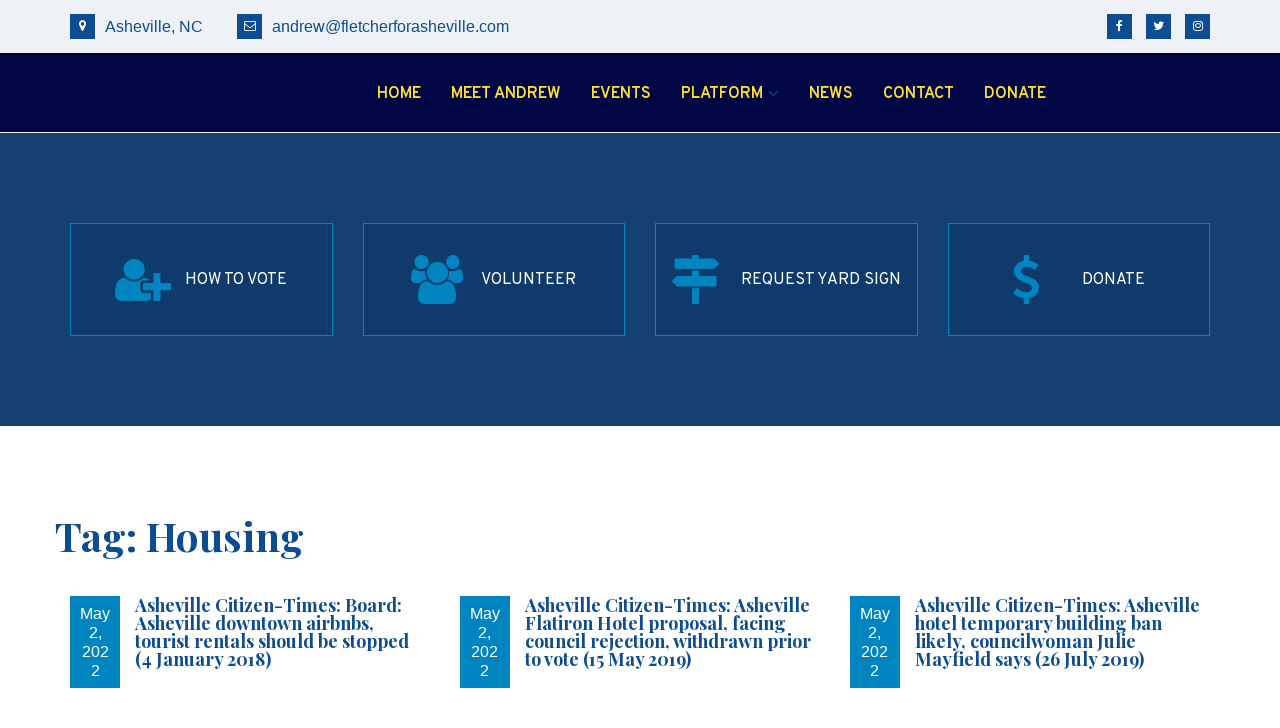

--- FILE ---
content_type: text/html; charset=UTF-8
request_url: http://fletcherforasheville.com/tag/housing/
body_size: 11503
content:
<!DOCTYPE html> <html dir="ltr" lang="en-US"
	prefix="og: https://ogp.me/ns#" ><head>
			<meta charset="utf-8">
    <meta http-equiv="X-UA-Compatible" content="IE=edge">
    <meta name="viewport" content="width=device-width, initial-scale=1, maximum-scale=1"> 
	
		<title>Housing - Andrew Fletcher for Asheville City Council</title>

		<!-- All in One SEO 4.3.0 - aioseo.com -->
		<meta name="robots" content="max-image-preview:large" />
		<link rel="canonical" href="http://fletcherforasheville.com/tag/housing/" />
		<meta name="generator" content="All in One SEO (AIOSEO) 4.3.0 " />
		<script type="application/ld+json" class="aioseo-schema">
			{"@context":"https:\/\/schema.org","@graph":[{"@type":"BreadcrumbList","@id":"http:\/\/fletcherforasheville.com\/tag\/housing\/#breadcrumblist","itemListElement":[{"@type":"ListItem","@id":"http:\/\/fletcherforasheville.com\/#listItem","position":1,"item":{"@type":"WebPage","@id":"http:\/\/fletcherforasheville.com\/","name":"Home","description":"\"With You For Asheville\"","url":"http:\/\/fletcherforasheville.com\/"},"nextItem":"http:\/\/fletcherforasheville.com\/tag\/housing\/#listItem"},{"@type":"ListItem","@id":"http:\/\/fletcherforasheville.com\/tag\/housing\/#listItem","position":2,"item":{"@type":"WebPage","@id":"http:\/\/fletcherforasheville.com\/tag\/housing\/","name":"Housing","url":"http:\/\/fletcherforasheville.com\/tag\/housing\/"},"previousItem":"http:\/\/fletcherforasheville.com\/#listItem"}]},{"@type":"CollectionPage","@id":"http:\/\/fletcherforasheville.com\/tag\/housing\/#collectionpage","url":"http:\/\/fletcherforasheville.com\/tag\/housing\/","name":"Housing - Andrew Fletcher for Asheville City Council","inLanguage":"en-US","isPartOf":{"@id":"http:\/\/fletcherforasheville.com\/#website"},"breadcrumb":{"@id":"http:\/\/fletcherforasheville.com\/tag\/housing\/#breadcrumblist"}},{"@type":"Organization","@id":"http:\/\/fletcherforasheville.com\/#organization","name":"Andrew Fletcher for Asheville City Council","url":"http:\/\/fletcherforasheville.com\/"},{"@type":"WebSite","@id":"http:\/\/fletcherforasheville.com\/#website","url":"http:\/\/fletcherforasheville.com\/","name":"Andrew Fletcher for Asheville City Council","description":"\"With You For Asheville\"","inLanguage":"en-US","publisher":{"@id":"http:\/\/fletcherforasheville.com\/#organization"}}]}
		</script>
		<!-- All in One SEO -->

<link rel='dns-prefetch' href='//secure.actblue.com' />
<link rel='dns-prefetch' href='//fonts.googleapis.com' />
<link rel='dns-prefetch' href='//i0.wp.com' />
<link rel='dns-prefetch' href='//c0.wp.com' />
<link rel="alternate" type="application/rss+xml" title="Andrew Fletcher for Asheville City Council &raquo; Feed" href="http://fletcherforasheville.com/feed/" />
<link rel="alternate" type="application/rss+xml" title="Andrew Fletcher for Asheville City Council &raquo; Comments Feed" href="http://fletcherforasheville.com/comments/feed/" />
<link rel="alternate" type="application/rss+xml" title="Andrew Fletcher for Asheville City Council &raquo; Housing Tag Feed" href="http://fletcherforasheville.com/tag/housing/feed/" />
		<!-- This site uses the Google Analytics by MonsterInsights plugin v8.12.1 - Using Analytics tracking - https://www.monsterinsights.com/ -->
		<!-- Note: MonsterInsights is not currently configured on this site. The site owner needs to authenticate with Google Analytics in the MonsterInsights settings panel. -->
					<!-- No UA code set -->
				<!-- / Google Analytics by MonsterInsights -->
		<style id='wp-img-auto-sizes-contain-inline-css' type='text/css'>
img:is([sizes=auto i],[sizes^="auto," i]){contain-intrinsic-size:3000px 1500px}
/*# sourceURL=wp-img-auto-sizes-contain-inline-css */
</style>
<style id='wp-emoji-styles-inline-css' type='text/css'>

	img.wp-smiley, img.emoji {
		display: inline !important;
		border: none !important;
		box-shadow: none !important;
		height: 1em !important;
		width: 1em !important;
		margin: 0 0.07em !important;
		vertical-align: -0.1em !important;
		background: none !important;
		padding: 0 !important;
	}
/*# sourceURL=wp-emoji-styles-inline-css */
</style>
<style id='wp-block-library-inline-css' type='text/css'>
:root{--wp-block-synced-color:#7a00df;--wp-block-synced-color--rgb:122,0,223;--wp-bound-block-color:var(--wp-block-synced-color);--wp-editor-canvas-background:#ddd;--wp-admin-theme-color:#007cba;--wp-admin-theme-color--rgb:0,124,186;--wp-admin-theme-color-darker-10:#006ba1;--wp-admin-theme-color-darker-10--rgb:0,107,160.5;--wp-admin-theme-color-darker-20:#005a87;--wp-admin-theme-color-darker-20--rgb:0,90,135;--wp-admin-border-width-focus:2px}@media (min-resolution:192dpi){:root{--wp-admin-border-width-focus:1.5px}}.wp-element-button{cursor:pointer}:root .has-very-light-gray-background-color{background-color:#eee}:root .has-very-dark-gray-background-color{background-color:#313131}:root .has-very-light-gray-color{color:#eee}:root .has-very-dark-gray-color{color:#313131}:root .has-vivid-green-cyan-to-vivid-cyan-blue-gradient-background{background:linear-gradient(135deg,#00d084,#0693e3)}:root .has-purple-crush-gradient-background{background:linear-gradient(135deg,#34e2e4,#4721fb 50%,#ab1dfe)}:root .has-hazy-dawn-gradient-background{background:linear-gradient(135deg,#faaca8,#dad0ec)}:root .has-subdued-olive-gradient-background{background:linear-gradient(135deg,#fafae1,#67a671)}:root .has-atomic-cream-gradient-background{background:linear-gradient(135deg,#fdd79a,#004a59)}:root .has-nightshade-gradient-background{background:linear-gradient(135deg,#330968,#31cdcf)}:root .has-midnight-gradient-background{background:linear-gradient(135deg,#020381,#2874fc)}:root{--wp--preset--font-size--normal:16px;--wp--preset--font-size--huge:42px}.has-regular-font-size{font-size:1em}.has-larger-font-size{font-size:2.625em}.has-normal-font-size{font-size:var(--wp--preset--font-size--normal)}.has-huge-font-size{font-size:var(--wp--preset--font-size--huge)}.has-text-align-center{text-align:center}.has-text-align-left{text-align:left}.has-text-align-right{text-align:right}.has-fit-text{white-space:nowrap!important}#end-resizable-editor-section{display:none}.aligncenter{clear:both}.items-justified-left{justify-content:flex-start}.items-justified-center{justify-content:center}.items-justified-right{justify-content:flex-end}.items-justified-space-between{justify-content:space-between}.screen-reader-text{border:0;clip-path:inset(50%);height:1px;margin:-1px;overflow:hidden;padding:0;position:absolute;width:1px;word-wrap:normal!important}.screen-reader-text:focus{background-color:#ddd;clip-path:none;color:#444;display:block;font-size:1em;height:auto;left:5px;line-height:normal;padding:15px 23px 14px;text-decoration:none;top:5px;width:auto;z-index:100000}html :where(.has-border-color){border-style:solid}html :where([style*=border-top-color]){border-top-style:solid}html :where([style*=border-right-color]){border-right-style:solid}html :where([style*=border-bottom-color]){border-bottom-style:solid}html :where([style*=border-left-color]){border-left-style:solid}html :where([style*=border-width]){border-style:solid}html :where([style*=border-top-width]){border-top-style:solid}html :where([style*=border-right-width]){border-right-style:solid}html :where([style*=border-bottom-width]){border-bottom-style:solid}html :where([style*=border-left-width]){border-left-style:solid}html :where(img[class*=wp-image-]){height:auto;max-width:100%}:where(figure){margin:0 0 1em}html :where(.is-position-sticky){--wp-admin--admin-bar--position-offset:var(--wp-admin--admin-bar--height,0px)}@media screen and (max-width:600px){html :where(.is-position-sticky){--wp-admin--admin-bar--position-offset:0px}}
.has-text-align-justify{text-align:justify;}

/*# sourceURL=wp-block-library-inline-css */
</style><style id='global-styles-inline-css' type='text/css'>
:root{--wp--preset--aspect-ratio--square: 1;--wp--preset--aspect-ratio--4-3: 4/3;--wp--preset--aspect-ratio--3-4: 3/4;--wp--preset--aspect-ratio--3-2: 3/2;--wp--preset--aspect-ratio--2-3: 2/3;--wp--preset--aspect-ratio--16-9: 16/9;--wp--preset--aspect-ratio--9-16: 9/16;--wp--preset--color--black: #000000;--wp--preset--color--cyan-bluish-gray: #abb8c3;--wp--preset--color--white: #ffffff;--wp--preset--color--pale-pink: #f78da7;--wp--preset--color--vivid-red: #cf2e2e;--wp--preset--color--luminous-vivid-orange: #ff6900;--wp--preset--color--luminous-vivid-amber: #fcb900;--wp--preset--color--light-green-cyan: #7bdcb5;--wp--preset--color--vivid-green-cyan: #00d084;--wp--preset--color--pale-cyan-blue: #8ed1fc;--wp--preset--color--vivid-cyan-blue: #0693e3;--wp--preset--color--vivid-purple: #9b51e0;--wp--preset--gradient--vivid-cyan-blue-to-vivid-purple: linear-gradient(135deg,rgb(6,147,227) 0%,rgb(155,81,224) 100%);--wp--preset--gradient--light-green-cyan-to-vivid-green-cyan: linear-gradient(135deg,rgb(122,220,180) 0%,rgb(0,208,130) 100%);--wp--preset--gradient--luminous-vivid-amber-to-luminous-vivid-orange: linear-gradient(135deg,rgb(252,185,0) 0%,rgb(255,105,0) 100%);--wp--preset--gradient--luminous-vivid-orange-to-vivid-red: linear-gradient(135deg,rgb(255,105,0) 0%,rgb(207,46,46) 100%);--wp--preset--gradient--very-light-gray-to-cyan-bluish-gray: linear-gradient(135deg,rgb(238,238,238) 0%,rgb(169,184,195) 100%);--wp--preset--gradient--cool-to-warm-spectrum: linear-gradient(135deg,rgb(74,234,220) 0%,rgb(151,120,209) 20%,rgb(207,42,186) 40%,rgb(238,44,130) 60%,rgb(251,105,98) 80%,rgb(254,248,76) 100%);--wp--preset--gradient--blush-light-purple: linear-gradient(135deg,rgb(255,206,236) 0%,rgb(152,150,240) 100%);--wp--preset--gradient--blush-bordeaux: linear-gradient(135deg,rgb(254,205,165) 0%,rgb(254,45,45) 50%,rgb(107,0,62) 100%);--wp--preset--gradient--luminous-dusk: linear-gradient(135deg,rgb(255,203,112) 0%,rgb(199,81,192) 50%,rgb(65,88,208) 100%);--wp--preset--gradient--pale-ocean: linear-gradient(135deg,rgb(255,245,203) 0%,rgb(182,227,212) 50%,rgb(51,167,181) 100%);--wp--preset--gradient--electric-grass: linear-gradient(135deg,rgb(202,248,128) 0%,rgb(113,206,126) 100%);--wp--preset--gradient--midnight: linear-gradient(135deg,rgb(2,3,129) 0%,rgb(40,116,252) 100%);--wp--preset--font-size--small: 13px;--wp--preset--font-size--medium: 20px;--wp--preset--font-size--large: 36px;--wp--preset--font-size--x-large: 42px;--wp--preset--spacing--20: 0.44rem;--wp--preset--spacing--30: 0.67rem;--wp--preset--spacing--40: 1rem;--wp--preset--spacing--50: 1.5rem;--wp--preset--spacing--60: 2.25rem;--wp--preset--spacing--70: 3.38rem;--wp--preset--spacing--80: 5.06rem;--wp--preset--shadow--natural: 6px 6px 9px rgba(0, 0, 0, 0.2);--wp--preset--shadow--deep: 12px 12px 50px rgba(0, 0, 0, 0.4);--wp--preset--shadow--sharp: 6px 6px 0px rgba(0, 0, 0, 0.2);--wp--preset--shadow--outlined: 6px 6px 0px -3px rgb(255, 255, 255), 6px 6px rgb(0, 0, 0);--wp--preset--shadow--crisp: 6px 6px 0px rgb(0, 0, 0);}:where(.is-layout-flex){gap: 0.5em;}:where(.is-layout-grid){gap: 0.5em;}body .is-layout-flex{display: flex;}.is-layout-flex{flex-wrap: wrap;align-items: center;}.is-layout-flex > :is(*, div){margin: 0;}body .is-layout-grid{display: grid;}.is-layout-grid > :is(*, div){margin: 0;}:where(.wp-block-columns.is-layout-flex){gap: 2em;}:where(.wp-block-columns.is-layout-grid){gap: 2em;}:where(.wp-block-post-template.is-layout-flex){gap: 1.25em;}:where(.wp-block-post-template.is-layout-grid){gap: 1.25em;}.has-black-color{color: var(--wp--preset--color--black) !important;}.has-cyan-bluish-gray-color{color: var(--wp--preset--color--cyan-bluish-gray) !important;}.has-white-color{color: var(--wp--preset--color--white) !important;}.has-pale-pink-color{color: var(--wp--preset--color--pale-pink) !important;}.has-vivid-red-color{color: var(--wp--preset--color--vivid-red) !important;}.has-luminous-vivid-orange-color{color: var(--wp--preset--color--luminous-vivid-orange) !important;}.has-luminous-vivid-amber-color{color: var(--wp--preset--color--luminous-vivid-amber) !important;}.has-light-green-cyan-color{color: var(--wp--preset--color--light-green-cyan) !important;}.has-vivid-green-cyan-color{color: var(--wp--preset--color--vivid-green-cyan) !important;}.has-pale-cyan-blue-color{color: var(--wp--preset--color--pale-cyan-blue) !important;}.has-vivid-cyan-blue-color{color: var(--wp--preset--color--vivid-cyan-blue) !important;}.has-vivid-purple-color{color: var(--wp--preset--color--vivid-purple) !important;}.has-black-background-color{background-color: var(--wp--preset--color--black) !important;}.has-cyan-bluish-gray-background-color{background-color: var(--wp--preset--color--cyan-bluish-gray) !important;}.has-white-background-color{background-color: var(--wp--preset--color--white) !important;}.has-pale-pink-background-color{background-color: var(--wp--preset--color--pale-pink) !important;}.has-vivid-red-background-color{background-color: var(--wp--preset--color--vivid-red) !important;}.has-luminous-vivid-orange-background-color{background-color: var(--wp--preset--color--luminous-vivid-orange) !important;}.has-luminous-vivid-amber-background-color{background-color: var(--wp--preset--color--luminous-vivid-amber) !important;}.has-light-green-cyan-background-color{background-color: var(--wp--preset--color--light-green-cyan) !important;}.has-vivid-green-cyan-background-color{background-color: var(--wp--preset--color--vivid-green-cyan) !important;}.has-pale-cyan-blue-background-color{background-color: var(--wp--preset--color--pale-cyan-blue) !important;}.has-vivid-cyan-blue-background-color{background-color: var(--wp--preset--color--vivid-cyan-blue) !important;}.has-vivid-purple-background-color{background-color: var(--wp--preset--color--vivid-purple) !important;}.has-black-border-color{border-color: var(--wp--preset--color--black) !important;}.has-cyan-bluish-gray-border-color{border-color: var(--wp--preset--color--cyan-bluish-gray) !important;}.has-white-border-color{border-color: var(--wp--preset--color--white) !important;}.has-pale-pink-border-color{border-color: var(--wp--preset--color--pale-pink) !important;}.has-vivid-red-border-color{border-color: var(--wp--preset--color--vivid-red) !important;}.has-luminous-vivid-orange-border-color{border-color: var(--wp--preset--color--luminous-vivid-orange) !important;}.has-luminous-vivid-amber-border-color{border-color: var(--wp--preset--color--luminous-vivid-amber) !important;}.has-light-green-cyan-border-color{border-color: var(--wp--preset--color--light-green-cyan) !important;}.has-vivid-green-cyan-border-color{border-color: var(--wp--preset--color--vivid-green-cyan) !important;}.has-pale-cyan-blue-border-color{border-color: var(--wp--preset--color--pale-cyan-blue) !important;}.has-vivid-cyan-blue-border-color{border-color: var(--wp--preset--color--vivid-cyan-blue) !important;}.has-vivid-purple-border-color{border-color: var(--wp--preset--color--vivid-purple) !important;}.has-vivid-cyan-blue-to-vivid-purple-gradient-background{background: var(--wp--preset--gradient--vivid-cyan-blue-to-vivid-purple) !important;}.has-light-green-cyan-to-vivid-green-cyan-gradient-background{background: var(--wp--preset--gradient--light-green-cyan-to-vivid-green-cyan) !important;}.has-luminous-vivid-amber-to-luminous-vivid-orange-gradient-background{background: var(--wp--preset--gradient--luminous-vivid-amber-to-luminous-vivid-orange) !important;}.has-luminous-vivid-orange-to-vivid-red-gradient-background{background: var(--wp--preset--gradient--luminous-vivid-orange-to-vivid-red) !important;}.has-very-light-gray-to-cyan-bluish-gray-gradient-background{background: var(--wp--preset--gradient--very-light-gray-to-cyan-bluish-gray) !important;}.has-cool-to-warm-spectrum-gradient-background{background: var(--wp--preset--gradient--cool-to-warm-spectrum) !important;}.has-blush-light-purple-gradient-background{background: var(--wp--preset--gradient--blush-light-purple) !important;}.has-blush-bordeaux-gradient-background{background: var(--wp--preset--gradient--blush-bordeaux) !important;}.has-luminous-dusk-gradient-background{background: var(--wp--preset--gradient--luminous-dusk) !important;}.has-pale-ocean-gradient-background{background: var(--wp--preset--gradient--pale-ocean) !important;}.has-electric-grass-gradient-background{background: var(--wp--preset--gradient--electric-grass) !important;}.has-midnight-gradient-background{background: var(--wp--preset--gradient--midnight) !important;}.has-small-font-size{font-size: var(--wp--preset--font-size--small) !important;}.has-medium-font-size{font-size: var(--wp--preset--font-size--medium) !important;}.has-large-font-size{font-size: var(--wp--preset--font-size--large) !important;}.has-x-large-font-size{font-size: var(--wp--preset--font-size--x-large) !important;}
/*# sourceURL=global-styles-inline-css */
</style>

<style id='classic-theme-styles-inline-css' type='text/css'>
/*! This file is auto-generated */
.wp-block-button__link{color:#fff;background-color:#32373c;border-radius:9999px;box-shadow:none;text-decoration:none;padding:calc(.667em + 2px) calc(1.333em + 2px);font-size:1.125em}.wp-block-file__button{background:#32373c;color:#fff;text-decoration:none}
/*# sourceURL=/wp-includes/css/classic-themes.min.css */
</style>
<link rel='stylesheet' id='contact-form-7-css' href='http://fletcherforasheville.com/wordpress/wp-content/plugins/contact-form-7/includes/css/styles.css?ver=5.7.3' type='text/css' media='all' />
<link rel='stylesheet' id='wp-pagenavi-css' href='http://fletcherforasheville.com/wordpress/wp-content/plugins/wp-pagenavi/pagenavi-css.css?ver=2.70' type='text/css' media='all' />
<link crossorigin="anonymous" rel='stylesheet' id='political-era-fonts-css' href='//fonts.googleapis.com/css?family=Playfair+Display%3A400%2C400i%2C700%2C700i%2C900%2C900i%7CMuli%3A300%2C300i%2C400%2C600%2C700%2C800%2C900%7COverpass%3A300%2C300i%2C400%2C400i%2C600%2C600i%2C700%2C700i%2C800%2C800i%2C900%2C900i&#038;subset=latin%2Clatin-ext' type='text/css' media='all' />
<link rel='stylesheet' id='font-awesome-css' href='http://fletcherforasheville.com/wordpress/wp-content/themes/political-era/assets/css/font-awesome.min.css?ver=6.9' type='text/css' media='all' />
<link rel='stylesheet' id='meanmenu-css' href='http://fletcherforasheville.com/wordpress/wp-content/themes/political-era/assets/css/meanmenu.css?ver=6.9' type='text/css' media='all' />
<link rel='stylesheet' id='mCustomScrollbar-css' href='http://fletcherforasheville.com/wordpress/wp-content/themes/political-era/assets/css/jquery.mCustomScrollbar.min.css?ver=6.9' type='text/css' media='all' />
<link rel='stylesheet' id='magnific-popup-css' href='http://fletcherforasheville.com/wordpress/wp-content/themes/political-era/assets/css/magnific-popup.css?ver=6.9' type='text/css' media='all' />
<link rel='stylesheet' id='animate-css' href='http://fletcherforasheville.com/wordpress/wp-content/themes/political-era/assets/css/animate.css?ver=6.9' type='text/css' media='all' />
<link rel='stylesheet' id='slick-css' href='http://fletcherforasheville.com/wordpress/wp-content/themes/political-era/assets/css/slick.css?ver=6.9' type='text/css' media='all' />
<link rel='stylesheet' id='slick-theme-css' href='http://fletcherforasheville.com/wordpress/wp-content/themes/political-era/assets/css/slick-theme.css?ver=6.9' type='text/css' media='all' />
<link rel='stylesheet' id='political-era-style-css' href='http://fletcherforasheville.com/wordpress/wp-content/themes/political-era/style.css?ver=6.9' type='text/css' media='all' />
<style id='political-era-style-inline-css' type='text/css'>
.site-title, .site-description{
				position: absolute;
				clip: rect(1px, 1px, 1px, 1px); 
			}.hgroup-wrap, .main-navigation ul ul {
				background-color: #000643;	
			}.main-navigation a, .menu-item-has-children::before {
				color: #ffde2d;		
			}.button-donate{
				background-color: #000643;		
			}.footer-bottom {
				background-color: #000643;		
			}
/*# sourceURL=political-era-style-inline-css */
</style>
<link rel='stylesheet' id='political-era-responsive-css' href='http://fletcherforasheville.com/wordpress/wp-content/themes/political-era/assets/css/responsive.css?ver=6.9' type='text/css' media='all' />
<link rel='stylesheet' id='jetpack_css-css' href='https://c0.wp.com/p/jetpack/11.8.6/css/jetpack.css' type='text/css' media='all' />
<script src="https://secure.actblue.com/cf/assets/actblue.js?ver=1.5.2" data-ab-source="wordpress_plugin-1.5.2"></script><script type="text/javascript" src="http://fletcherforasheville.com/wordpress/wp-content/plugins/actblue-contributions/build/actblue-contributions.js?ver=1.5.2" id="actblue-contributions-plugin-js"></script>
<script type="text/javascript" src="https://c0.wp.com/c/6.9/wp-includes/js/jquery/jquery.min.js" id="jquery-core-js"></script>
<script type="text/javascript" src="https://c0.wp.com/c/6.9/wp-includes/js/jquery/jquery-migrate.min.js" id="jquery-migrate-js"></script>
<link rel="https://api.w.org/" href="http://fletcherforasheville.com/wp-json/" /><link rel="alternate" title="JSON" type="application/json" href="http://fletcherforasheville.com/wp-json/wp/v2/tags/24" /><link rel="EditURI" type="application/rsd+xml" title="RSD" href="http://fletcherforasheville.com/wordpress/xmlrpc.php?rsd" />
<meta name="generator" content="WordPress 6.9" />
	<style>img#wpstats{display:none}</style>
		<!-- There is no amphtml version available for this URL. --><link rel="icon" href="https://i0.wp.com/fletcherforasheville.com/wordpress/wp-content/uploads/2019/07/cropped-Political_logo-01-1.png?fit=32%2C32" sizes="32x32" />
<link rel="icon" href="https://i0.wp.com/fletcherforasheville.com/wordpress/wp-content/uploads/2019/07/cropped-Political_logo-01-1.png?fit=192%2C192" sizes="192x192" />
<link rel="apple-touch-icon" href="https://i0.wp.com/fletcherforasheville.com/wordpress/wp-content/uploads/2019/07/cropped-Political_logo-01-1.png?fit=180%2C180" />
<meta name="msapplication-TileImage" content="https://i0.wp.com/fletcherforasheville.com/wordpress/wp-content/uploads/2019/07/cropped-Political_logo-01-1.png?fit=270%2C270" />
		<style type="text/css" id="wp-custom-css">
			.page-template-tp-home .blog-wrap .blog-item {
    width: -o-calc(33.33% - 30px);
    width: -ms-calc(33.33% - 30px);
    width: -moz-calc(33.33% - 30px);
    width: -webkit-calc(33.33% - 30px);
    width: calc(33.33% - 30px);
    float: left;
    margin: 0 15px 30px;
}

.main-navigation li{
	    margin-left: 30px;
}		</style>
				
		<!-- Global site tag (gtag.js) - Google Analytics -->
		<script async src="https://www.googletagmanager.com/gtag/js?id=G-QNKRJX47HM"></script>
		<script>
  window.dataLayer = window.dataLayer || [];
  function gtag(){dataLayer.push(arguments);}
  gtag('js', new Date());

  gtag('config', 'G-QNKRJX47HM');
		</script>
		
</head>
<body class="archive tag tag-housing tag-24 wp-embed-responsive wp-theme-political-era hfeed global-layout-no_sidebar date-hidden categories-hidden author-hidden comment-hidden">
	<!-- Begin Constant Contact Active Forms -->
<script> var _ctct_m = "b6fa09de4bfbce83999ab5c31c69d03a"; </script>
<script id="signupScript" src="//static.ctctcdn.com/js/signup-form-widget/current/signup-form-widget.min.js" async defer></script>
<!-- End Constant Contact Active Forms -->
		
    	<div id="page" class="hfeed site">
    		<a class="skip-link screen-reader-text" href="#content">Skip to content</a>
    	<header id="masthead" class="site-header"> <!-- header starting from here -->        <div class="top-header">
            <div class="container">
                <div class="top-header-wrap">
                    <div class="top-header-right">
                                                            <div class="contact-info">
                                                                                    <div class="contact-address">              
                                                    <span class="icon">
                                                        <i class="fa fa-map-marker" aria-hidden="true"></i>
                                                    </span>
                                                Asheville, NC                                            </div>
                                                                                
                                                                                    <div class="contact-email">
                                                <a href="mailto:andrew@fletcherforasheville.com">
                                                    <span class="icon">
                                                        <i class="fa fa-envelope-o" aria-hidden="true"></i>
                                                    </span>
                                                    &#097;ndr&#101;w&#064;fl&#101;t&#099;&#104;e&#114;&#102;&#111;&#114;&#097;&#115;&#104;e&#118;&#105;lle.co&#109;                                                </a>
                                            </div>
                                                                          
                                    </div>
                                                        </div>
                    <div class="top-header-left">
                        <div class="social-links"><ul id="menu-social-menu" class="menu"><li id="menu-item-65" class="menu-item menu-item-type-custom menu-item-object-custom menu-item-65"><a href="https://www.facebook.com/FletcherForAsheville">facebook</a></li>
<li id="menu-item-66" class="menu-item menu-item-type-custom menu-item-object-custom menu-item-66"><a href="http://twitter.com/andrewjfletcher">twitter</a></li>
<li id="menu-item-68" class="menu-item menu-item-type-custom menu-item-object-custom menu-item-68"><a href="http://instagram.com/fletcherforavlcouncil">instagram</a></li>
</ul></div>                    </div>  
                </div>
            </div>
        </div>           
        <!-- header starting from here -->
    <div class="hgroup-wrap">
        <div class="container">
            <div class="brand-nav-wrap">
                <section class="site-branding">
                                            <div class="site-logo">
                             
                        </div>
                    
                                                                            <p class="site-description">&quot;With You For Asheville&quot;</p>
                                                                </section><!-- .site-branding -->
                                <div id="navbar" class="navbar">

                    <!-- navbar starting from here -->                    
                                            <nav id="site-navigation" class="navigation main-navigation">
                            <div class="menu-content-wrapper">
                                <div class="menu-top-menu-container"><ul id="menu-main-menu" class="menu"><li id="menu-item-58" class="menu-item menu-item-type-post_type menu-item-object-page menu-item-home menu-item-58"><a href="http://fletcherforasheville.com/">Home</a></li>
<li id="menu-item-61" class="menu-item menu-item-type-post_type menu-item-object-page menu-item-61"><a href="http://fletcherforasheville.com/meet-andrew-fletcher/">Meet Andrew</a></li>
<li id="menu-item-450" class="menu-item menu-item-type-post_type menu-item-object-page menu-item-450"><a href="http://fletcherforasheville.com/events/">Events</a></li>
<li id="menu-item-205" class="menu-item menu-item-type-custom menu-item-object-custom menu-item-has-children menu-item-205"><a href="#">Platform</a>
<ul class="sub-menu">
	<li id="menu-item-431" class="menu-item menu-item-type-post_type menu-item-object-page menu-item-431"><a href="http://fletcherforasheville.com/platform/affordability/">Affordability</a></li>
	<li id="menu-item-436" class="menu-item menu-item-type-post_type menu-item-object-page menu-item-436"><a href="http://fletcherforasheville.com/platform/opportunity/">Opportunity</a></li>
	<li id="menu-item-435" class="menu-item menu-item-type-post_type menu-item-object-page menu-item-435"><a href="http://fletcherforasheville.com/platform/transparency/">Transparency</a></li>
	<li id="menu-item-437" class="menu-item menu-item-type-post_type menu-item-object-page menu-item-437"><a href="http://fletcherforasheville.com/platform/authenticity/">Authenticity</a></li>
</ul>
</li>
<li id="menu-item-465" class="menu-item menu-item-type-taxonomy menu-item-object-category menu-item-465"><a href="http://fletcherforasheville.com/category/news/">News</a></li>
<li id="menu-item-56" class="menu-item menu-item-type-post_type menu-item-object-page menu-item-56"><a href="http://fletcherforasheville.com/contact/">Contact</a></li>
<li id="menu-item-295" class="menu-item menu-item-type-custom menu-item-object-custom menu-item-295"><a href="http://donate.fletcherforasheville.com">Donate</a></li>
</ul></div>                              
                            </div>
                        </nav>
                                        <!-- #site-navigation -->

                    
                    <div class="meanmenu-container"></div>
                    
                </div>
            </div>
        </div>
    </div>		
         
                                    <section class="feature-section default-padding"  >
                    <div class="container">
                        <div class="section-wrap">
                                                                <div class="featured-item animated wow fadeInDown" data-wow-duration="0s">
                                                                                    <span class="icon">
                                                <i class="fa fa-user-plus"></i>
                                            </span>
                                                                                <a href="https://www.buncombecounty.org/countycenter/news-detail.aspx?id=19886">How To Vote</a>
                                    </div>
                                                                    <div class="featured-item animated wow fadeInDown" data-wow-duration="0s">
                                                                                    <span class="icon">
                                                <i class="fa fa-users"></i>
                                            </span>
                                                                                <a href="https://docs.google.com/forms/d/1PPdDGxzAvDu83EJWZZeNYfgRNUvAo7g6NO_gaqDqxc4/edit">VOLUNTEER</a>
                                    </div>
                                                                    <div class="featured-item animated wow fadeInDown" data-wow-duration="0s">
                                                                                    <span class="icon">
                                                <i class="fa fa-map-signs"></i>
                                            </span>
                                                                                <a href="https://docs.google.com/forms/d/e/1FAIpQLSct0fE1W8U-H3m_3-sEw7sfOl_0PuGI4q8x_uOMRGAah4pfSQ/viewform">REQUEST YARD SIGN</a>
                                    </div>
                                                                    <div class="featured-item animated wow fadeInDown" data-wow-duration="0s">
                                                                                    <span class="icon">
                                                <i class="fa fa-usd"></i>
                                            </span>
                                                                                <a href="http://donate.fletcherforasheville.com">Donate</a>
                                    </div>
                                                        </div>
                    </div>
                </section>
                    </header><!-- header ends here --><div id="content" class="site-content"><div class="container">
	<div id="primary" class="content-area">
		<main id="main" class="site-main">
		<div class="blog-wrap" id="blog-wrap">	
			
				<header class="page-header">
					<h2 class="page-title">Tag: <span>Housing</span></h2>				</header><!-- .page-header -->

				
<article id="post-524" class="blog-item post-524 post type-post status-publish format-standard hentry category-press tag-airbnb tag-andrew-fletcher tag-asheville tag-housing tag-musicians tag-tourism">
	<figure>
			</figure>

    <div class="blog-contain">
    	    		<span class="posted-on">May 2, 2022</span>
		        <h4 class="entry-title">
            <a href="http://fletcherforasheville.com/2022/05/02/asheville-citizen-times-board-asheville-downtown-airbnbs-tourist-rentals-should-be-stopped-4-january-2018/">Asheville Citizen-Times: Board: Asheville downtown airbnbs, tourist rentals should be stopped (4 January 2018)</a>
        </h4>        
    </div>
</article><!-- #post-524 -->

<article id="post-519" class="blog-item post-519 post type-post status-publish format-standard hentry category-press tag-andrew-fletcher tag-asheville tag-city-council tag-downtown-commission tag-hotel tag-housing tag-tourism">
	<figure>
			</figure>

    <div class="blog-contain">
    	    		<span class="posted-on">May 2, 2022</span>
		        <h4 class="entry-title">
            <a href="http://fletcherforasheville.com/2022/05/02/asheville-citizen-times-asheville-flatiron-hotel-proposal-facing-council-rejection-withdrawn-prior-to-vote-15-may-2019/">Asheville Citizen-Times: Asheville Flatiron Hotel proposal, facing council rejection, withdrawn prior to vote (15 May 2019)</a>
        </h4>        
    </div>
</article><!-- #post-519 -->

<article id="post-515" class="blog-item post-515 post type-post status-publish format-standard hentry category-press tag-andrew-fletcher tag-asheville tag-city-council tag-downtown-commission tag-hotel tag-housing">
	<figure>
			</figure>

    <div class="blog-contain">
    	    		<span class="posted-on">May 2, 2022</span>
		        <h4 class="entry-title">
            <a href="http://fletcherforasheville.com/2022/05/02/asheville-citizen-times-asheville-hotel-temporary-building-ban-likely-councilwoman-julie-mayfield-says-26-july-2019/">Asheville Citizen-Times: Asheville hotel temporary building ban likely, councilwoman Julie Mayfield says (26 July 2019)￼</a>
        </h4>        
    </div>
</article><!-- #post-515 -->

<article id="post-490" class="blog-item post-490 post type-post status-publish format-standard hentry category-press tag-affordability tag-andrew-fletcher tag-covid-19 tag-housing tag-rent">
	<figure>
			</figure>

    <div class="blog-contain">
    	    		<span class="posted-on">April 29, 2022</span>
		        <h4 class="entry-title">
            <a href="http://fletcherforasheville.com/2022/04/29/asheville-citizen-times-coronavirus-workers-employers-coping-with-drastic-changes22-march-2020/">Asheville Citizen- Times: Coronavirus: Workers, employers coping with drastic changes (22 March 2020)￼</a>
        </h4>        
    </div>
</article><!-- #post-490 -->

<article id="post-485" class="blog-item post-485 post type-post status-publish format-standard hentry category-press tag-andrew-fletcher tag-asheville tag-housing tag-pandemic tag-tourism">
	<figure>
			</figure>

    <div class="blog-contain">
    	    		<span class="posted-on">April 29, 2022</span>
		        <h4 class="entry-title">
            <a href="http://fletcherforasheville.com/2022/04/29/asheville-citizen-times-we-were-already-in-a-crisis-covid-19-highlights-cost-burden-of-buncombe-residents-31-august-2020/">Asheville Citizen-Times: &#8216;We were already in a crisis&#8217;: COVID-19 highlights cost burden of Buncombe residents (31 August 2020)</a>
        </h4>        
    </div>
</article><!-- #post-485 -->

<article id="post-479" class="blog-item post-479 post type-post status-publish format-standard hentry category-press tag-affordability tag-andrew-fletcher tag-asheville tag-housing">
	<figure>
			</figure>

    <div class="blog-contain">
    	    		<span class="posted-on">April 29, 2022</span>
		        <h4 class="entry-title">
            <a href="http://fletcherforasheville.com/2022/04/29/asheville-citizen-times-asheville-cost-of-living-gap-between-prices-and-income-could-grow-despite-rising-wages/">Asheville Citizen-Times: Asheville cost of living: Gap between prices and income could grow, despite rising wages</a>
        </h4>        
    </div>
</article><!-- #post-479 -->
		</div>

		</main><!-- #main -->
	</div><!-- #primary -->
		</div><!-- #content --></div>	<footer id="colophon" class="site-footer"><div class="site-info"> <!-- footer starting from here --> 
	  
        <div class="footer-top" style="background-image:url(https://preview.rigorousthemes.com/political-era/default/wp-content/uploads/sites/2/2019/06/footer-bg.jpg)";>
                    </div>

          
    <div class="footer-bottom">
        <div class="container">
                             
                <div class="copyright-part">
                    <span>Theme of <a target="_blank" rel="designer" href="https://rigorousthemes.com/">Rigorous Themes.</a></span>&nbsp;<span>All right reserved 2021</span>
                </div>
                    </div>
    </div>
    
    </div></footer><!-- #colophon -->  
    <div class="back-to-top">
        <a href="#masthead" title="Go to Top"><i class="fa fa-angle-up"></i></a>
    </div>
    </div><!-- #page --><script type="speculationrules">
{"prefetch":[{"source":"document","where":{"and":[{"href_matches":"/*"},{"not":{"href_matches":["/wordpress/wp-*.php","/wordpress/wp-admin/*","/wordpress/wp-content/uploads/*","/wordpress/wp-content/*","/wordpress/wp-content/plugins/*","/wordpress/wp-content/themes/political-era/*","/*\\?(.+)"]}},{"not":{"selector_matches":"a[rel~=\"nofollow\"]"}},{"not":{"selector_matches":".no-prefetch, .no-prefetch a"}}]},"eagerness":"conservative"}]}
</script>
<script type="text/javascript" src="https://c0.wp.com/p/jetpack/11.8.6/_inc/build/photon/photon.min.js" id="jetpack-photon-js"></script>
<script type="text/javascript" src="http://fletcherforasheville.com/wordpress/wp-content/plugins/contact-form-7/includes/swv/js/index.js?ver=5.7.3" id="swv-js"></script>
<script type="text/javascript" id="contact-form-7-js-extra">
/* <![CDATA[ */
var wpcf7 = {"api":{"root":"http://fletcherforasheville.com/wp-json/","namespace":"contact-form-7/v1"}};
//# sourceURL=contact-form-7-js-extra
/* ]]> */
</script>
<script type="text/javascript" src="http://fletcherforasheville.com/wordpress/wp-content/plugins/contact-form-7/includes/js/index.js?ver=5.7.3" id="contact-form-7-js"></script>
<script type="text/javascript" src="http://fletcherforasheville.com/wordpress/wp-content/themes/political-era/assets/js/slick.min.js?ver=1.9.0" id="slick-js"></script>
<script type="text/javascript" src="http://fletcherforasheville.com/wordpress/wp-content/themes/political-era/assets/js/jquery.meanmenu.js?ver=v2.0.8" id="meanmenu-js"></script>
<script type="text/javascript" src="http://fletcherforasheville.com/wordpress/wp-content/themes/political-era/assets/js/ResizeSensor.js?ver=v2.0.8" id="ResizeSensor-js"></script>
<script type="text/javascript" src="http://fletcherforasheville.com/wordpress/wp-content/themes/political-era/assets/js/theia-sticky-sidebar.js?ver=v1.7.0" id="theia-sticky-sidebar-js"></script>
<script type="text/javascript" src="http://fletcherforasheville.com/wordpress/wp-content/themes/political-era/assets/js/jquery.magnific-popup.js?ver=v2.0.8" id="magnific-popup-js"></script>
<script type="text/javascript" src="http://fletcherforasheville.com/wordpress/wp-content/themes/political-era/assets/js/jquery.ripples.js?ver=v0.6.2" id="ripples-js"></script>
<script type="text/javascript" src="http://fletcherforasheville.com/wordpress/wp-content/themes/political-era/assets/js/jquery.mCustomScrollbar.concat.min.js?ver=3.1.13" id="mCustomScrollbar-concat-js"></script>
<script type="text/javascript" src="http://fletcherforasheville.com/wordpress/wp-content/themes/political-era/assets/js/jquery.hoverdir.js?ver=v1.1.2" id="hoverdir-js"></script>
<script type="text/javascript" src="http://fletcherforasheville.com/wordpress/wp-content/themes/political-era/assets/js/wow.min.js?ver=v1.3.0" id="wow-js"></script>
<script type="text/javascript" src="http://fletcherforasheville.com/wordpress/wp-content/themes/political-era/assets/js/custom.js?ver=20180717" id="political-era-custom-js"></script>
<script type="text/javascript" src="http://fletcherforasheville.com/wordpress/wp-content/themes/political-era/assets/js/navigation.js?ver=20151215" id="political-era-navigation-js"></script>
<script type="text/javascript" src="http://fletcherforasheville.com/wordpress/wp-content/themes/political-era/assets/js/keyboard-navigation.js?ver=20151215" id="political-era-keyboard-navigation-js"></script>
<script type="text/javascript" src="http://fletcherforasheville.com/wordpress/wp-content/themes/political-era/assets/js/skip-link-focus-fix.js?ver=20151215" id="political-era-skip-link-focus-fix-js"></script>
<script id="wp-emoji-settings" type="application/json">
{"baseUrl":"https://s.w.org/images/core/emoji/17.0.2/72x72/","ext":".png","svgUrl":"https://s.w.org/images/core/emoji/17.0.2/svg/","svgExt":".svg","source":{"concatemoji":"http://fletcherforasheville.com/wordpress/wp-includes/js/wp-emoji-release.min.js?ver=6.9"}}
</script>
<script type="module">
/* <![CDATA[ */
/*! This file is auto-generated */
const a=JSON.parse(document.getElementById("wp-emoji-settings").textContent),o=(window._wpemojiSettings=a,"wpEmojiSettingsSupports"),s=["flag","emoji"];function i(e){try{var t={supportTests:e,timestamp:(new Date).valueOf()};sessionStorage.setItem(o,JSON.stringify(t))}catch(e){}}function c(e,t,n){e.clearRect(0,0,e.canvas.width,e.canvas.height),e.fillText(t,0,0);t=new Uint32Array(e.getImageData(0,0,e.canvas.width,e.canvas.height).data);e.clearRect(0,0,e.canvas.width,e.canvas.height),e.fillText(n,0,0);const a=new Uint32Array(e.getImageData(0,0,e.canvas.width,e.canvas.height).data);return t.every((e,t)=>e===a[t])}function p(e,t){e.clearRect(0,0,e.canvas.width,e.canvas.height),e.fillText(t,0,0);var n=e.getImageData(16,16,1,1);for(let e=0;e<n.data.length;e++)if(0!==n.data[e])return!1;return!0}function u(e,t,n,a){switch(t){case"flag":return n(e,"\ud83c\udff3\ufe0f\u200d\u26a7\ufe0f","\ud83c\udff3\ufe0f\u200b\u26a7\ufe0f")?!1:!n(e,"\ud83c\udde8\ud83c\uddf6","\ud83c\udde8\u200b\ud83c\uddf6")&&!n(e,"\ud83c\udff4\udb40\udc67\udb40\udc62\udb40\udc65\udb40\udc6e\udb40\udc67\udb40\udc7f","\ud83c\udff4\u200b\udb40\udc67\u200b\udb40\udc62\u200b\udb40\udc65\u200b\udb40\udc6e\u200b\udb40\udc67\u200b\udb40\udc7f");case"emoji":return!a(e,"\ud83e\u1fac8")}return!1}function f(e,t,n,a){let r;const o=(r="undefined"!=typeof WorkerGlobalScope&&self instanceof WorkerGlobalScope?new OffscreenCanvas(300,150):document.createElement("canvas")).getContext("2d",{willReadFrequently:!0}),s=(o.textBaseline="top",o.font="600 32px Arial",{});return e.forEach(e=>{s[e]=t(o,e,n,a)}),s}function r(e){var t=document.createElement("script");t.src=e,t.defer=!0,document.head.appendChild(t)}a.supports={everything:!0,everythingExceptFlag:!0},new Promise(t=>{let n=function(){try{var e=JSON.parse(sessionStorage.getItem(o));if("object"==typeof e&&"number"==typeof e.timestamp&&(new Date).valueOf()<e.timestamp+604800&&"object"==typeof e.supportTests)return e.supportTests}catch(e){}return null}();if(!n){if("undefined"!=typeof Worker&&"undefined"!=typeof OffscreenCanvas&&"undefined"!=typeof URL&&URL.createObjectURL&&"undefined"!=typeof Blob)try{var e="postMessage("+f.toString()+"("+[JSON.stringify(s),u.toString(),c.toString(),p.toString()].join(",")+"));",a=new Blob([e],{type:"text/javascript"});const r=new Worker(URL.createObjectURL(a),{name:"wpTestEmojiSupports"});return void(r.onmessage=e=>{i(n=e.data),r.terminate(),t(n)})}catch(e){}i(n=f(s,u,c,p))}t(n)}).then(e=>{for(const n in e)a.supports[n]=e[n],a.supports.everything=a.supports.everything&&a.supports[n],"flag"!==n&&(a.supports.everythingExceptFlag=a.supports.everythingExceptFlag&&a.supports[n]);var t;a.supports.everythingExceptFlag=a.supports.everythingExceptFlag&&!a.supports.flag,a.supports.everything||((t=a.source||{}).concatemoji?r(t.concatemoji):t.wpemoji&&t.twemoji&&(r(t.twemoji),r(t.wpemoji)))});
//# sourceURL=http://fletcherforasheville.com/wordpress/wp-includes/js/wp-emoji-loader.min.js
/* ]]> */
</script>
	<script src='https://stats.wp.com/e-202604.js' defer></script>
	<script>
		_stq = window._stq || [];
		_stq.push([ 'view', {v:'ext',blog:'206193159',post:'0',tz:'-5',srv:'fletcherforasheville.com',j:'1:11.8.6'} ]);
		_stq.push([ 'clickTrackerInit', '206193159', '0' ]);
	</script>
</body>
</html>


--- FILE ---
content_type: text/html; charset=utf-8
request_url: https://www.google.com/recaptcha/api2/anchor?ar=1&k=6LfHrSkUAAAAAPnKk5cT6JuKlKPzbwyTYuO8--Vr&co=aHR0cDovL2ZsZXRjaGVyZm9yYXNoZXZpbGxlLmNvbTo4MA..&hl=en&v=PoyoqOPhxBO7pBk68S4YbpHZ&size=invisible&anchor-ms=20000&execute-ms=30000&cb=pld843vu1np0
body_size: 49590
content:
<!DOCTYPE HTML><html dir="ltr" lang="en"><head><meta http-equiv="Content-Type" content="text/html; charset=UTF-8">
<meta http-equiv="X-UA-Compatible" content="IE=edge">
<title>reCAPTCHA</title>
<style type="text/css">
/* cyrillic-ext */
@font-face {
  font-family: 'Roboto';
  font-style: normal;
  font-weight: 400;
  font-stretch: 100%;
  src: url(//fonts.gstatic.com/s/roboto/v48/KFO7CnqEu92Fr1ME7kSn66aGLdTylUAMa3GUBHMdazTgWw.woff2) format('woff2');
  unicode-range: U+0460-052F, U+1C80-1C8A, U+20B4, U+2DE0-2DFF, U+A640-A69F, U+FE2E-FE2F;
}
/* cyrillic */
@font-face {
  font-family: 'Roboto';
  font-style: normal;
  font-weight: 400;
  font-stretch: 100%;
  src: url(//fonts.gstatic.com/s/roboto/v48/KFO7CnqEu92Fr1ME7kSn66aGLdTylUAMa3iUBHMdazTgWw.woff2) format('woff2');
  unicode-range: U+0301, U+0400-045F, U+0490-0491, U+04B0-04B1, U+2116;
}
/* greek-ext */
@font-face {
  font-family: 'Roboto';
  font-style: normal;
  font-weight: 400;
  font-stretch: 100%;
  src: url(//fonts.gstatic.com/s/roboto/v48/KFO7CnqEu92Fr1ME7kSn66aGLdTylUAMa3CUBHMdazTgWw.woff2) format('woff2');
  unicode-range: U+1F00-1FFF;
}
/* greek */
@font-face {
  font-family: 'Roboto';
  font-style: normal;
  font-weight: 400;
  font-stretch: 100%;
  src: url(//fonts.gstatic.com/s/roboto/v48/KFO7CnqEu92Fr1ME7kSn66aGLdTylUAMa3-UBHMdazTgWw.woff2) format('woff2');
  unicode-range: U+0370-0377, U+037A-037F, U+0384-038A, U+038C, U+038E-03A1, U+03A3-03FF;
}
/* math */
@font-face {
  font-family: 'Roboto';
  font-style: normal;
  font-weight: 400;
  font-stretch: 100%;
  src: url(//fonts.gstatic.com/s/roboto/v48/KFO7CnqEu92Fr1ME7kSn66aGLdTylUAMawCUBHMdazTgWw.woff2) format('woff2');
  unicode-range: U+0302-0303, U+0305, U+0307-0308, U+0310, U+0312, U+0315, U+031A, U+0326-0327, U+032C, U+032F-0330, U+0332-0333, U+0338, U+033A, U+0346, U+034D, U+0391-03A1, U+03A3-03A9, U+03B1-03C9, U+03D1, U+03D5-03D6, U+03F0-03F1, U+03F4-03F5, U+2016-2017, U+2034-2038, U+203C, U+2040, U+2043, U+2047, U+2050, U+2057, U+205F, U+2070-2071, U+2074-208E, U+2090-209C, U+20D0-20DC, U+20E1, U+20E5-20EF, U+2100-2112, U+2114-2115, U+2117-2121, U+2123-214F, U+2190, U+2192, U+2194-21AE, U+21B0-21E5, U+21F1-21F2, U+21F4-2211, U+2213-2214, U+2216-22FF, U+2308-230B, U+2310, U+2319, U+231C-2321, U+2336-237A, U+237C, U+2395, U+239B-23B7, U+23D0, U+23DC-23E1, U+2474-2475, U+25AF, U+25B3, U+25B7, U+25BD, U+25C1, U+25CA, U+25CC, U+25FB, U+266D-266F, U+27C0-27FF, U+2900-2AFF, U+2B0E-2B11, U+2B30-2B4C, U+2BFE, U+3030, U+FF5B, U+FF5D, U+1D400-1D7FF, U+1EE00-1EEFF;
}
/* symbols */
@font-face {
  font-family: 'Roboto';
  font-style: normal;
  font-weight: 400;
  font-stretch: 100%;
  src: url(//fonts.gstatic.com/s/roboto/v48/KFO7CnqEu92Fr1ME7kSn66aGLdTylUAMaxKUBHMdazTgWw.woff2) format('woff2');
  unicode-range: U+0001-000C, U+000E-001F, U+007F-009F, U+20DD-20E0, U+20E2-20E4, U+2150-218F, U+2190, U+2192, U+2194-2199, U+21AF, U+21E6-21F0, U+21F3, U+2218-2219, U+2299, U+22C4-22C6, U+2300-243F, U+2440-244A, U+2460-24FF, U+25A0-27BF, U+2800-28FF, U+2921-2922, U+2981, U+29BF, U+29EB, U+2B00-2BFF, U+4DC0-4DFF, U+FFF9-FFFB, U+10140-1018E, U+10190-1019C, U+101A0, U+101D0-101FD, U+102E0-102FB, U+10E60-10E7E, U+1D2C0-1D2D3, U+1D2E0-1D37F, U+1F000-1F0FF, U+1F100-1F1AD, U+1F1E6-1F1FF, U+1F30D-1F30F, U+1F315, U+1F31C, U+1F31E, U+1F320-1F32C, U+1F336, U+1F378, U+1F37D, U+1F382, U+1F393-1F39F, U+1F3A7-1F3A8, U+1F3AC-1F3AF, U+1F3C2, U+1F3C4-1F3C6, U+1F3CA-1F3CE, U+1F3D4-1F3E0, U+1F3ED, U+1F3F1-1F3F3, U+1F3F5-1F3F7, U+1F408, U+1F415, U+1F41F, U+1F426, U+1F43F, U+1F441-1F442, U+1F444, U+1F446-1F449, U+1F44C-1F44E, U+1F453, U+1F46A, U+1F47D, U+1F4A3, U+1F4B0, U+1F4B3, U+1F4B9, U+1F4BB, U+1F4BF, U+1F4C8-1F4CB, U+1F4D6, U+1F4DA, U+1F4DF, U+1F4E3-1F4E6, U+1F4EA-1F4ED, U+1F4F7, U+1F4F9-1F4FB, U+1F4FD-1F4FE, U+1F503, U+1F507-1F50B, U+1F50D, U+1F512-1F513, U+1F53E-1F54A, U+1F54F-1F5FA, U+1F610, U+1F650-1F67F, U+1F687, U+1F68D, U+1F691, U+1F694, U+1F698, U+1F6AD, U+1F6B2, U+1F6B9-1F6BA, U+1F6BC, U+1F6C6-1F6CF, U+1F6D3-1F6D7, U+1F6E0-1F6EA, U+1F6F0-1F6F3, U+1F6F7-1F6FC, U+1F700-1F7FF, U+1F800-1F80B, U+1F810-1F847, U+1F850-1F859, U+1F860-1F887, U+1F890-1F8AD, U+1F8B0-1F8BB, U+1F8C0-1F8C1, U+1F900-1F90B, U+1F93B, U+1F946, U+1F984, U+1F996, U+1F9E9, U+1FA00-1FA6F, U+1FA70-1FA7C, U+1FA80-1FA89, U+1FA8F-1FAC6, U+1FACE-1FADC, U+1FADF-1FAE9, U+1FAF0-1FAF8, U+1FB00-1FBFF;
}
/* vietnamese */
@font-face {
  font-family: 'Roboto';
  font-style: normal;
  font-weight: 400;
  font-stretch: 100%;
  src: url(//fonts.gstatic.com/s/roboto/v48/KFO7CnqEu92Fr1ME7kSn66aGLdTylUAMa3OUBHMdazTgWw.woff2) format('woff2');
  unicode-range: U+0102-0103, U+0110-0111, U+0128-0129, U+0168-0169, U+01A0-01A1, U+01AF-01B0, U+0300-0301, U+0303-0304, U+0308-0309, U+0323, U+0329, U+1EA0-1EF9, U+20AB;
}
/* latin-ext */
@font-face {
  font-family: 'Roboto';
  font-style: normal;
  font-weight: 400;
  font-stretch: 100%;
  src: url(//fonts.gstatic.com/s/roboto/v48/KFO7CnqEu92Fr1ME7kSn66aGLdTylUAMa3KUBHMdazTgWw.woff2) format('woff2');
  unicode-range: U+0100-02BA, U+02BD-02C5, U+02C7-02CC, U+02CE-02D7, U+02DD-02FF, U+0304, U+0308, U+0329, U+1D00-1DBF, U+1E00-1E9F, U+1EF2-1EFF, U+2020, U+20A0-20AB, U+20AD-20C0, U+2113, U+2C60-2C7F, U+A720-A7FF;
}
/* latin */
@font-face {
  font-family: 'Roboto';
  font-style: normal;
  font-weight: 400;
  font-stretch: 100%;
  src: url(//fonts.gstatic.com/s/roboto/v48/KFO7CnqEu92Fr1ME7kSn66aGLdTylUAMa3yUBHMdazQ.woff2) format('woff2');
  unicode-range: U+0000-00FF, U+0131, U+0152-0153, U+02BB-02BC, U+02C6, U+02DA, U+02DC, U+0304, U+0308, U+0329, U+2000-206F, U+20AC, U+2122, U+2191, U+2193, U+2212, U+2215, U+FEFF, U+FFFD;
}
/* cyrillic-ext */
@font-face {
  font-family: 'Roboto';
  font-style: normal;
  font-weight: 500;
  font-stretch: 100%;
  src: url(//fonts.gstatic.com/s/roboto/v48/KFO7CnqEu92Fr1ME7kSn66aGLdTylUAMa3GUBHMdazTgWw.woff2) format('woff2');
  unicode-range: U+0460-052F, U+1C80-1C8A, U+20B4, U+2DE0-2DFF, U+A640-A69F, U+FE2E-FE2F;
}
/* cyrillic */
@font-face {
  font-family: 'Roboto';
  font-style: normal;
  font-weight: 500;
  font-stretch: 100%;
  src: url(//fonts.gstatic.com/s/roboto/v48/KFO7CnqEu92Fr1ME7kSn66aGLdTylUAMa3iUBHMdazTgWw.woff2) format('woff2');
  unicode-range: U+0301, U+0400-045F, U+0490-0491, U+04B0-04B1, U+2116;
}
/* greek-ext */
@font-face {
  font-family: 'Roboto';
  font-style: normal;
  font-weight: 500;
  font-stretch: 100%;
  src: url(//fonts.gstatic.com/s/roboto/v48/KFO7CnqEu92Fr1ME7kSn66aGLdTylUAMa3CUBHMdazTgWw.woff2) format('woff2');
  unicode-range: U+1F00-1FFF;
}
/* greek */
@font-face {
  font-family: 'Roboto';
  font-style: normal;
  font-weight: 500;
  font-stretch: 100%;
  src: url(//fonts.gstatic.com/s/roboto/v48/KFO7CnqEu92Fr1ME7kSn66aGLdTylUAMa3-UBHMdazTgWw.woff2) format('woff2');
  unicode-range: U+0370-0377, U+037A-037F, U+0384-038A, U+038C, U+038E-03A1, U+03A3-03FF;
}
/* math */
@font-face {
  font-family: 'Roboto';
  font-style: normal;
  font-weight: 500;
  font-stretch: 100%;
  src: url(//fonts.gstatic.com/s/roboto/v48/KFO7CnqEu92Fr1ME7kSn66aGLdTylUAMawCUBHMdazTgWw.woff2) format('woff2');
  unicode-range: U+0302-0303, U+0305, U+0307-0308, U+0310, U+0312, U+0315, U+031A, U+0326-0327, U+032C, U+032F-0330, U+0332-0333, U+0338, U+033A, U+0346, U+034D, U+0391-03A1, U+03A3-03A9, U+03B1-03C9, U+03D1, U+03D5-03D6, U+03F0-03F1, U+03F4-03F5, U+2016-2017, U+2034-2038, U+203C, U+2040, U+2043, U+2047, U+2050, U+2057, U+205F, U+2070-2071, U+2074-208E, U+2090-209C, U+20D0-20DC, U+20E1, U+20E5-20EF, U+2100-2112, U+2114-2115, U+2117-2121, U+2123-214F, U+2190, U+2192, U+2194-21AE, U+21B0-21E5, U+21F1-21F2, U+21F4-2211, U+2213-2214, U+2216-22FF, U+2308-230B, U+2310, U+2319, U+231C-2321, U+2336-237A, U+237C, U+2395, U+239B-23B7, U+23D0, U+23DC-23E1, U+2474-2475, U+25AF, U+25B3, U+25B7, U+25BD, U+25C1, U+25CA, U+25CC, U+25FB, U+266D-266F, U+27C0-27FF, U+2900-2AFF, U+2B0E-2B11, U+2B30-2B4C, U+2BFE, U+3030, U+FF5B, U+FF5D, U+1D400-1D7FF, U+1EE00-1EEFF;
}
/* symbols */
@font-face {
  font-family: 'Roboto';
  font-style: normal;
  font-weight: 500;
  font-stretch: 100%;
  src: url(//fonts.gstatic.com/s/roboto/v48/KFO7CnqEu92Fr1ME7kSn66aGLdTylUAMaxKUBHMdazTgWw.woff2) format('woff2');
  unicode-range: U+0001-000C, U+000E-001F, U+007F-009F, U+20DD-20E0, U+20E2-20E4, U+2150-218F, U+2190, U+2192, U+2194-2199, U+21AF, U+21E6-21F0, U+21F3, U+2218-2219, U+2299, U+22C4-22C6, U+2300-243F, U+2440-244A, U+2460-24FF, U+25A0-27BF, U+2800-28FF, U+2921-2922, U+2981, U+29BF, U+29EB, U+2B00-2BFF, U+4DC0-4DFF, U+FFF9-FFFB, U+10140-1018E, U+10190-1019C, U+101A0, U+101D0-101FD, U+102E0-102FB, U+10E60-10E7E, U+1D2C0-1D2D3, U+1D2E0-1D37F, U+1F000-1F0FF, U+1F100-1F1AD, U+1F1E6-1F1FF, U+1F30D-1F30F, U+1F315, U+1F31C, U+1F31E, U+1F320-1F32C, U+1F336, U+1F378, U+1F37D, U+1F382, U+1F393-1F39F, U+1F3A7-1F3A8, U+1F3AC-1F3AF, U+1F3C2, U+1F3C4-1F3C6, U+1F3CA-1F3CE, U+1F3D4-1F3E0, U+1F3ED, U+1F3F1-1F3F3, U+1F3F5-1F3F7, U+1F408, U+1F415, U+1F41F, U+1F426, U+1F43F, U+1F441-1F442, U+1F444, U+1F446-1F449, U+1F44C-1F44E, U+1F453, U+1F46A, U+1F47D, U+1F4A3, U+1F4B0, U+1F4B3, U+1F4B9, U+1F4BB, U+1F4BF, U+1F4C8-1F4CB, U+1F4D6, U+1F4DA, U+1F4DF, U+1F4E3-1F4E6, U+1F4EA-1F4ED, U+1F4F7, U+1F4F9-1F4FB, U+1F4FD-1F4FE, U+1F503, U+1F507-1F50B, U+1F50D, U+1F512-1F513, U+1F53E-1F54A, U+1F54F-1F5FA, U+1F610, U+1F650-1F67F, U+1F687, U+1F68D, U+1F691, U+1F694, U+1F698, U+1F6AD, U+1F6B2, U+1F6B9-1F6BA, U+1F6BC, U+1F6C6-1F6CF, U+1F6D3-1F6D7, U+1F6E0-1F6EA, U+1F6F0-1F6F3, U+1F6F7-1F6FC, U+1F700-1F7FF, U+1F800-1F80B, U+1F810-1F847, U+1F850-1F859, U+1F860-1F887, U+1F890-1F8AD, U+1F8B0-1F8BB, U+1F8C0-1F8C1, U+1F900-1F90B, U+1F93B, U+1F946, U+1F984, U+1F996, U+1F9E9, U+1FA00-1FA6F, U+1FA70-1FA7C, U+1FA80-1FA89, U+1FA8F-1FAC6, U+1FACE-1FADC, U+1FADF-1FAE9, U+1FAF0-1FAF8, U+1FB00-1FBFF;
}
/* vietnamese */
@font-face {
  font-family: 'Roboto';
  font-style: normal;
  font-weight: 500;
  font-stretch: 100%;
  src: url(//fonts.gstatic.com/s/roboto/v48/KFO7CnqEu92Fr1ME7kSn66aGLdTylUAMa3OUBHMdazTgWw.woff2) format('woff2');
  unicode-range: U+0102-0103, U+0110-0111, U+0128-0129, U+0168-0169, U+01A0-01A1, U+01AF-01B0, U+0300-0301, U+0303-0304, U+0308-0309, U+0323, U+0329, U+1EA0-1EF9, U+20AB;
}
/* latin-ext */
@font-face {
  font-family: 'Roboto';
  font-style: normal;
  font-weight: 500;
  font-stretch: 100%;
  src: url(//fonts.gstatic.com/s/roboto/v48/KFO7CnqEu92Fr1ME7kSn66aGLdTylUAMa3KUBHMdazTgWw.woff2) format('woff2');
  unicode-range: U+0100-02BA, U+02BD-02C5, U+02C7-02CC, U+02CE-02D7, U+02DD-02FF, U+0304, U+0308, U+0329, U+1D00-1DBF, U+1E00-1E9F, U+1EF2-1EFF, U+2020, U+20A0-20AB, U+20AD-20C0, U+2113, U+2C60-2C7F, U+A720-A7FF;
}
/* latin */
@font-face {
  font-family: 'Roboto';
  font-style: normal;
  font-weight: 500;
  font-stretch: 100%;
  src: url(//fonts.gstatic.com/s/roboto/v48/KFO7CnqEu92Fr1ME7kSn66aGLdTylUAMa3yUBHMdazQ.woff2) format('woff2');
  unicode-range: U+0000-00FF, U+0131, U+0152-0153, U+02BB-02BC, U+02C6, U+02DA, U+02DC, U+0304, U+0308, U+0329, U+2000-206F, U+20AC, U+2122, U+2191, U+2193, U+2212, U+2215, U+FEFF, U+FFFD;
}
/* cyrillic-ext */
@font-face {
  font-family: 'Roboto';
  font-style: normal;
  font-weight: 900;
  font-stretch: 100%;
  src: url(//fonts.gstatic.com/s/roboto/v48/KFO7CnqEu92Fr1ME7kSn66aGLdTylUAMa3GUBHMdazTgWw.woff2) format('woff2');
  unicode-range: U+0460-052F, U+1C80-1C8A, U+20B4, U+2DE0-2DFF, U+A640-A69F, U+FE2E-FE2F;
}
/* cyrillic */
@font-face {
  font-family: 'Roboto';
  font-style: normal;
  font-weight: 900;
  font-stretch: 100%;
  src: url(//fonts.gstatic.com/s/roboto/v48/KFO7CnqEu92Fr1ME7kSn66aGLdTylUAMa3iUBHMdazTgWw.woff2) format('woff2');
  unicode-range: U+0301, U+0400-045F, U+0490-0491, U+04B0-04B1, U+2116;
}
/* greek-ext */
@font-face {
  font-family: 'Roboto';
  font-style: normal;
  font-weight: 900;
  font-stretch: 100%;
  src: url(//fonts.gstatic.com/s/roboto/v48/KFO7CnqEu92Fr1ME7kSn66aGLdTylUAMa3CUBHMdazTgWw.woff2) format('woff2');
  unicode-range: U+1F00-1FFF;
}
/* greek */
@font-face {
  font-family: 'Roboto';
  font-style: normal;
  font-weight: 900;
  font-stretch: 100%;
  src: url(//fonts.gstatic.com/s/roboto/v48/KFO7CnqEu92Fr1ME7kSn66aGLdTylUAMa3-UBHMdazTgWw.woff2) format('woff2');
  unicode-range: U+0370-0377, U+037A-037F, U+0384-038A, U+038C, U+038E-03A1, U+03A3-03FF;
}
/* math */
@font-face {
  font-family: 'Roboto';
  font-style: normal;
  font-weight: 900;
  font-stretch: 100%;
  src: url(//fonts.gstatic.com/s/roboto/v48/KFO7CnqEu92Fr1ME7kSn66aGLdTylUAMawCUBHMdazTgWw.woff2) format('woff2');
  unicode-range: U+0302-0303, U+0305, U+0307-0308, U+0310, U+0312, U+0315, U+031A, U+0326-0327, U+032C, U+032F-0330, U+0332-0333, U+0338, U+033A, U+0346, U+034D, U+0391-03A1, U+03A3-03A9, U+03B1-03C9, U+03D1, U+03D5-03D6, U+03F0-03F1, U+03F4-03F5, U+2016-2017, U+2034-2038, U+203C, U+2040, U+2043, U+2047, U+2050, U+2057, U+205F, U+2070-2071, U+2074-208E, U+2090-209C, U+20D0-20DC, U+20E1, U+20E5-20EF, U+2100-2112, U+2114-2115, U+2117-2121, U+2123-214F, U+2190, U+2192, U+2194-21AE, U+21B0-21E5, U+21F1-21F2, U+21F4-2211, U+2213-2214, U+2216-22FF, U+2308-230B, U+2310, U+2319, U+231C-2321, U+2336-237A, U+237C, U+2395, U+239B-23B7, U+23D0, U+23DC-23E1, U+2474-2475, U+25AF, U+25B3, U+25B7, U+25BD, U+25C1, U+25CA, U+25CC, U+25FB, U+266D-266F, U+27C0-27FF, U+2900-2AFF, U+2B0E-2B11, U+2B30-2B4C, U+2BFE, U+3030, U+FF5B, U+FF5D, U+1D400-1D7FF, U+1EE00-1EEFF;
}
/* symbols */
@font-face {
  font-family: 'Roboto';
  font-style: normal;
  font-weight: 900;
  font-stretch: 100%;
  src: url(//fonts.gstatic.com/s/roboto/v48/KFO7CnqEu92Fr1ME7kSn66aGLdTylUAMaxKUBHMdazTgWw.woff2) format('woff2');
  unicode-range: U+0001-000C, U+000E-001F, U+007F-009F, U+20DD-20E0, U+20E2-20E4, U+2150-218F, U+2190, U+2192, U+2194-2199, U+21AF, U+21E6-21F0, U+21F3, U+2218-2219, U+2299, U+22C4-22C6, U+2300-243F, U+2440-244A, U+2460-24FF, U+25A0-27BF, U+2800-28FF, U+2921-2922, U+2981, U+29BF, U+29EB, U+2B00-2BFF, U+4DC0-4DFF, U+FFF9-FFFB, U+10140-1018E, U+10190-1019C, U+101A0, U+101D0-101FD, U+102E0-102FB, U+10E60-10E7E, U+1D2C0-1D2D3, U+1D2E0-1D37F, U+1F000-1F0FF, U+1F100-1F1AD, U+1F1E6-1F1FF, U+1F30D-1F30F, U+1F315, U+1F31C, U+1F31E, U+1F320-1F32C, U+1F336, U+1F378, U+1F37D, U+1F382, U+1F393-1F39F, U+1F3A7-1F3A8, U+1F3AC-1F3AF, U+1F3C2, U+1F3C4-1F3C6, U+1F3CA-1F3CE, U+1F3D4-1F3E0, U+1F3ED, U+1F3F1-1F3F3, U+1F3F5-1F3F7, U+1F408, U+1F415, U+1F41F, U+1F426, U+1F43F, U+1F441-1F442, U+1F444, U+1F446-1F449, U+1F44C-1F44E, U+1F453, U+1F46A, U+1F47D, U+1F4A3, U+1F4B0, U+1F4B3, U+1F4B9, U+1F4BB, U+1F4BF, U+1F4C8-1F4CB, U+1F4D6, U+1F4DA, U+1F4DF, U+1F4E3-1F4E6, U+1F4EA-1F4ED, U+1F4F7, U+1F4F9-1F4FB, U+1F4FD-1F4FE, U+1F503, U+1F507-1F50B, U+1F50D, U+1F512-1F513, U+1F53E-1F54A, U+1F54F-1F5FA, U+1F610, U+1F650-1F67F, U+1F687, U+1F68D, U+1F691, U+1F694, U+1F698, U+1F6AD, U+1F6B2, U+1F6B9-1F6BA, U+1F6BC, U+1F6C6-1F6CF, U+1F6D3-1F6D7, U+1F6E0-1F6EA, U+1F6F0-1F6F3, U+1F6F7-1F6FC, U+1F700-1F7FF, U+1F800-1F80B, U+1F810-1F847, U+1F850-1F859, U+1F860-1F887, U+1F890-1F8AD, U+1F8B0-1F8BB, U+1F8C0-1F8C1, U+1F900-1F90B, U+1F93B, U+1F946, U+1F984, U+1F996, U+1F9E9, U+1FA00-1FA6F, U+1FA70-1FA7C, U+1FA80-1FA89, U+1FA8F-1FAC6, U+1FACE-1FADC, U+1FADF-1FAE9, U+1FAF0-1FAF8, U+1FB00-1FBFF;
}
/* vietnamese */
@font-face {
  font-family: 'Roboto';
  font-style: normal;
  font-weight: 900;
  font-stretch: 100%;
  src: url(//fonts.gstatic.com/s/roboto/v48/KFO7CnqEu92Fr1ME7kSn66aGLdTylUAMa3OUBHMdazTgWw.woff2) format('woff2');
  unicode-range: U+0102-0103, U+0110-0111, U+0128-0129, U+0168-0169, U+01A0-01A1, U+01AF-01B0, U+0300-0301, U+0303-0304, U+0308-0309, U+0323, U+0329, U+1EA0-1EF9, U+20AB;
}
/* latin-ext */
@font-face {
  font-family: 'Roboto';
  font-style: normal;
  font-weight: 900;
  font-stretch: 100%;
  src: url(//fonts.gstatic.com/s/roboto/v48/KFO7CnqEu92Fr1ME7kSn66aGLdTylUAMa3KUBHMdazTgWw.woff2) format('woff2');
  unicode-range: U+0100-02BA, U+02BD-02C5, U+02C7-02CC, U+02CE-02D7, U+02DD-02FF, U+0304, U+0308, U+0329, U+1D00-1DBF, U+1E00-1E9F, U+1EF2-1EFF, U+2020, U+20A0-20AB, U+20AD-20C0, U+2113, U+2C60-2C7F, U+A720-A7FF;
}
/* latin */
@font-face {
  font-family: 'Roboto';
  font-style: normal;
  font-weight: 900;
  font-stretch: 100%;
  src: url(//fonts.gstatic.com/s/roboto/v48/KFO7CnqEu92Fr1ME7kSn66aGLdTylUAMa3yUBHMdazQ.woff2) format('woff2');
  unicode-range: U+0000-00FF, U+0131, U+0152-0153, U+02BB-02BC, U+02C6, U+02DA, U+02DC, U+0304, U+0308, U+0329, U+2000-206F, U+20AC, U+2122, U+2191, U+2193, U+2212, U+2215, U+FEFF, U+FFFD;
}

</style>
<link rel="stylesheet" type="text/css" href="https://www.gstatic.com/recaptcha/releases/PoyoqOPhxBO7pBk68S4YbpHZ/styles__ltr.css">
<script nonce="BDhTLZrIpWHBIT2FYq-nIA" type="text/javascript">window['__recaptcha_api'] = 'https://www.google.com/recaptcha/api2/';</script>
<script type="text/javascript" src="https://www.gstatic.com/recaptcha/releases/PoyoqOPhxBO7pBk68S4YbpHZ/recaptcha__en.js" nonce="BDhTLZrIpWHBIT2FYq-nIA">
      
    </script></head>
<body><div id="rc-anchor-alert" class="rc-anchor-alert"></div>
<input type="hidden" id="recaptcha-token" value="[base64]">
<script type="text/javascript" nonce="BDhTLZrIpWHBIT2FYq-nIA">
      recaptcha.anchor.Main.init("[\x22ainput\x22,[\x22bgdata\x22,\x22\x22,\[base64]/[base64]/[base64]/[base64]/[base64]/UltsKytdPUU6KEU8MjA0OD9SW2wrK109RT4+NnwxOTI6KChFJjY0NTEyKT09NTUyOTYmJk0rMTxjLmxlbmd0aCYmKGMuY2hhckNvZGVBdChNKzEpJjY0NTEyKT09NTYzMjA/[base64]/[base64]/[base64]/[base64]/[base64]/[base64]/[base64]\x22,\[base64]\\u003d\\u003d\x22,\[base64]/[base64]/DucOXwrwSXRLDhhwLG8OwSsOOw78TwrrClsOxK8ORw6vDkWbDsRjCiFbCtHnDrsKSBETDkwpnDnrChsOnwpjDh8Klwq/CpsOnwprDkBNteCxxwrHDrxlMSWoSGFspUsOxwqzClREHwqXDnz1kwppHRMKYNMOrwqXCtMODRgnDmcK9EVIjwq3DicOHbyMFw49AWcOqwp3DgMOpwqc7w6drw5/Cl8KqIMO0K0ciLcOkwpojwrDCucKdZsOXwrfDk3zDtsK7dsKiUcK0w7xbw4XDhRFqw5LDnsOrw73DklHCp8OndsK6C29UMxMFZxNZw6Foc8KtCsO2w4DCm8OBw7PDqwnDvsKuAknCsELCtsOnwrR0Gxsgwr10w69Cw43CscOaw4DDu8KZXcOYE3U+w6IQwrZ3wrQNw7/[base64]/[base64]/[base64]/DtgMED8OHVcK+HsKAw43Dr8KqGcKiJMKGw4nCpXjDoQPCgSHCmcKkwo/CgsKXBX/DkXNuQ8O3wqXCs0FAfBlWTk9xS8KlwqdSKDArIVFnw5wAw6Inwp1PPcKUw6gOCMOmwqEGwqPDtsOgF1skFSTCih9Zw6fCsMKAGGUPwo4qM8Kcw6XCiEXDnxAGw7sJOcOXFsK0ECrDqCXDlsOPwrrDp8KwUDgiel5Qw7wqw7wtw6/[base64]/ClkvDjytbIXnDo8OWZFrDi2shw53DmCDCqcO6SMKxESN3w5bDsmPCv2lww6DCoMOzAsOTBMOBwqLCvcOpPGFjLE7Cg8OrATjDm8K/TMKcXsKVTzjCrV91w5LDjSHCgmrDjTsdw7rDsMKawpfCmnlYX8OFw7UiKCckwoZOwr4TAcOmw50UwoMVc0d/wpNiQcKew57DucOww5YoNMO6wq/Di8OSwp5/C3/[base64]/Dt8K1bk7DnMKcw59KB1xfPcOsM8K/Az9RHWDCmmDCliw4w5XDrsKkwol+eSvCqXUBNsK5w4rClTLCiUXCqMKsWMKXwp4pNcK4P191w6xNEcOtETFcwoXDoVo4VnZ4w5rDhHQMwqkXw4MyVnINTsKhw5V/w6FqUMKhw7pDLMKfLMKWKxjDjMO/fBFqw4vCgMOFWAUALxDDjMO2wqRfUW8gw5wcwoDDuMKNTcO/w50Nw4PDqlnDqcKrw4HCu8KgWcKaA8OHw7PCmcKBDMK2N8KuwoDDrmPCu13CjxEKGy3CusOswpXDkmnDrcO5wqoBw7PCuRFdwofCvidieMK/ciHDlXrDnwvDrBTCrcKnw48YS8KAXcOGPsO2NcOZwp/[base64]/[base64]/MsKQw4MhwoLCmsKww6AUw63CsBPCisOuwrU2w4/DksOPwrdCwrgEQcKTP8KBSj5Uwo7DtMODw7rDoX7DhBsjwrzCknocFsOqDlwfw5Ubwrl5KRTDuEdlw7ZAwp/CscKIw4jDhkw1O8O2w7rDv8KxTMO7G8OPw4YuwpnCmcOMZ8OrY8OCacKYLWDCthJBw5XDssK1w7DDsDvCgcOnw7psDULDpX1rw4JkZlzCjxvDpMO/UV1LVcONGcKCwonDuGZTw63CtBrDly7DpcKHwqMCc1fCtcKPcDJvwq8lwoAIw6zCl8KjahxswprCkMKvw5Y+ZXvCmMORw77CnQJLw6fDkMKXYAMyXsOlPMKywpjDsg7ClcOZwo/CtMKAHsOQZcOmUsOgw5TDtBfDimQHwqXCsEMXAR0ow6N6LUl6wqLCohTCqsK5L8OeKMOiTcOJw7bDjMKCWcKswr/CpMOZdcOMw6PDnsKHOxbDpAPDmFPDhj9TbyM6wovCsy3Cp8Oqw7PCsMO3wrVQN8KJwoVDETJZw610w4NYwovDoFhUwq7ClRUpMcOmwo/CoMK7MFTCrMOSAcOdHsKBHQgATmHCosOydcK7woIZw4vCvhoCwo5rw53CkcKwb35ESAwAwqHDnRjCun/CnmTDmMOWP8Ohw7bDogLDm8KEbj7DvDZSw6gVacKjwq3Dn8OpEcO2woTCpMO9K2LCgkHCtijCp2nDjCQ1w4IkTcOiWsKGw64mWMK7woPDusK4w5wxUg/DoMO8MHRrEcOOTcObXgXCrUnChMKKw7shKh3ChyE9w5UqDcOXLVpBwrXCs8OUOsKkwqXCmydzDsOsel0BMcKTWz/ChMKzZ3LChMKHwqhrUMK3w5bDmMOMOWcpY2fDhFlpXMKebWrCmcOWwrzDl8OdF8Kpw6RbYMKPS8KiVG40XA3DvBRjw7AuwpHDq8OWUsO9KcKXAk9aSUXDpygow7XDuE/DlnpYdU5ow6B7QcOgw4l3cS7Cs8OyXcKcZsOFCsKtSidGZSPDmknDosKZbcKDZcOow4XCphLCn8Knfi4uImPCrcKBeywiOUYeFMOWw6XDtBbCrh3DjRIuwqcuwrrDnC3CuShPUcOrw6/[base64]/[base64]/CqzbDgcOLwqVpw5k4w5AHwrk4wpXDtggUM8KWScORw4XDp3lHw4Z4wrUHDMOkwqjCsmzCnsKBOMOuYMOIwrXCjUrDliRpwr7Ct8OSw5EuwqdMw4vDscO2dgrCmRdqHE7ChBDCgxfCrA5JJwXCrcKeJE9/wonCh1jCvcO6LcKKOl9bfcOhRcK0w7PCnCvCkcKSNMOOw6HCgMKhw4obIkDCiMO0w4xzw4DDl8OpKMKLasKcwr7DucOtw5cYacOzbMKxacKZwqomw7AhGR1dcy/CpcKbF0/DmMO6w79jw4/DoMKvUm7CuwpDwr3DsV0ZPmZcKsK5QMKze0F6w7LDtkJFw57Cug55e8KIcVrDkMK5w5IVwoBtwrsAw4HCtMKFwqvDhk7Cvkw+w6l6EMKYfS7Do8K+OcO8UFXCnzlMwq7Cl3LCpMKgw5fCgn0cPRDCtcO3wp0yTsOUwpBNw5bCrxnDkBBQw58fw6d/w7LDnCxUw5AiDcK0fAd5dCTDu8OlZF/CmcO+wqEwwqZOw7XCp8Ocw5YwN8O7w5EMPRHDoMKow4AfwqgPVcKXwrVxI8Kjwp/CqTPDjGPDtsOJwolSIHEow41QZMKRT1ECwrcQPcKxwqbCnH9pFcKPRMK5J8K1ScKpNH/CjWrDj8KjUsKbIHl7w5BFKH7DrcKGwrBqTMK5M8Khw5TDkw3CuE/DhQRAVcK7NMKWwpjDq3DChQR4diXDiAc4w6B+w4Fhw67CqGnDm8OBcTHDlsOUwpxwL8KzwqTDnEvCosKMwpkXw41Sd8K7JsO6HcKCYsOzOMOzcETCmmPCmsK/w4PDgSfCjRM4w4RYD0fCsMKKwqvCpsKjZ2XDkULDmsKKw5bCnkFDc8OvwohLw6HCgn3DjsKqw7o2wqkSKH7CvBJ/V2LDpMKiT8OEOcORwqrDhiB1YcOkwp50w63Cn2hkZMK/[base64]/[base64]/HxjDiFF+wpXDtMKpB1IzGGstw6/[base64]/wrXCrww1w5UCw5sSwpQBw6AIw7U6wqIRw6DDrgjCgChLw7XDgkxLA0Anc3kxwrlPMQ0nUXPCpMO5w7DDliLDpH/DlGDCq1hrOmNLJsOvwonCtWNbXsOowqV+wqfDrsOAw74ewr9DRMOBRMK0AAzCr8KBwod5KcKOwoJFwp3CmBjDn8O1JkjCuFcqPFDCmsOnfsKXw5QTw5TDocOWw5fCv8KEMsOFwoJ0w4DCvBHChcKOwojDisK4w7Zuwq5/OHRDwpUAL8O0NMOFwqMJw7XCv8OJwr8wADTCh8O1w4jCqQvDhMKJHcKRw5vCk8Oqw4bDuMKxw6rChB4AK2N4EMKsSgbCvQbCqHcyB1AhWsOzw7HDsMKDIMK7w5BgUMKrIsO6w6MmwrICP8OQw6kyw53Dvx4rAlg0wo/Cm0rDlcKSCk3CosKQwp82wqrCqgbDi0A+w4orC8KmwrQ9wr0dNyvCssK/w7RtwprDrSnDgFpfG3fDhMONBSoMwo8Dwr9UN2fDhi3DocOKw6YMw7vCnFtiw5J1wplfaSTCssKIwrtbwqUGw5AJw4p1w5g9wpA0b1wjwrvDvRPCqcKEwpbDvBQFHcKqw7TCn8KpMHcZEivCrcKGZTXDpMOEbcOtwpzCtB94J8Ohwrk6X8Oaw7J3dMKgC8Kxdmt/wovDjsOrwqvCjUgowqRcwrnCiDXDrcKgblVyw78Lw65QDRfDi8O0aXDCjmhVwrxCwq0AC8OtETc1wpXCh8KKGMKdwpdrw4pvUB0jdGnDnR8uWcOuTyrChcOSZsKMCgpKKMKfCMOUw5/DlijDhMOpwrYww6VFIGduw63CthpobMO9wogUwonCpMKxCXARw4jDhDNhwqnDhhhoflLCtHTDnsOfS0NLw4fDssOtw6IywoXDnVvCrW3Cj3DDgnwBZyrCp8Kow795AsKvMA5yw50Vw50wwovCsCVUGcOfw63DrsKqwobDhMKFOsK+G8OAAsOcTcK/G8KZw7/CoMODSsKaaUd7wrXCi8OiRcKLesKmXmTDpEjDo8OAwofDp8OVFBQIw5TDiMOXwoJ5w7XCncK9w5fDq8KEf0jDnhLDtzHDl1TDsMOzO0PCj1AvUcKHw58XNcKadMKiw5s6wpzDrVzCiT0lw5TDnMKGwpAVBcK+FxVEPcO6GEPDoS/DgMOHWzIOZcOcbhIowphgeUXDslc2EH7CrMONwrUcemLCpF/CgE/DpQsEw6dTw4HCh8Kpwq/Cj8KEw6PDkUjCm8KgLULCjcO0OcKdwo02SMKTUsO0w5U3w7clNkbDswvDhHEKbMKDJjzChxTCu0YHdigpw4grw7Nhw4Y/w77Cu2vDsMOXw4ItfsKBAXvChhMjw7nDgMOWfHVSK8OSPMOcTkDCrcKUCgJrw4ocFsK6csOuHF5kEcOJwpHDlVVTwpMlw7XDiFzDogzCpTVVODTCi8KRwqTCj8KeNWfDmsOoEhc3ESE8w5XDj8O1OMOrbm/ClcOEPSF/dhwLw5wRK8Kuwp3CrsOdwoNsXMO/MDEdwpbCnj5kdMKpw7LCtlQoVAljw6jDpsO7KMOpw4fCmCZ7B8K+b0nDi3zCvlwYw4sPF8O6csO5w6DCshfDsUgVPMOtwrdrQMKuw7zDnMKwwrBnb0UuwpbCiMOiPg5OZBTCoy0DQcOocsKYJ3tfw4rDvwDCvcKIb8OzHsKXKsOODsKwEcOnwrF5wpJgZDzDsh0/GEHDljfDjl4Qw4saEiBLdSUdKSvCmMKSTMO/[base64]/CgcOaH3/ClRLCnnvDpMORwpLDlgvDjlQPw6oqAsKjVMO4w5bCpmfCuRvDsj7DmxJ1WHouwqsEwqvCkQksasO4LMOFw618ZhMiwqkafGDDuHLDo8Opw5fCksOOwoAIw5J/[base64]/[base64]/w6LCksK/SMKmw6I+wot8woHCqcKOCktELC5pw4PDicKCwooFwonCoGrCmREyIBrChMKBfB3Dt8KMJknDmMKHZ3PDsi3DksOmACHCmSvDgcKRwqRyWcO4CF9nw5JRwrvCj8K1w5BGXQEew5PDi8KsAMONwrvDucO2wrR5wpcZHQFGZi/DscKkMUzDhcOBwpTCrDrCpA/CjMK1JMOFw60Hwq3Cj1RuPSAqw7DCoxXDpMK1w77DiERSwqtfw5FpYsOKwqbDlMOaTcKbwrllw7lSw7ENW29dHwPCvHvDs2vDr8OQMMKhHSggw75DMsOpfSdfw6TCs8OeR0rCgcKlMk9mUsK3e8OZNk/Dgyc4w7h1dlzDuh4CPTDCo8KSFsO2wp/[base64]/CscKYS3/DkWwSe8OAAsKrRykbwpzDp8KYwr/Cvx8iWsKmw7fCpcKcw7gVw6Rrw6R6wprDg8ORecOPOsOzw50JwqQyJcKfNmsyw7TCkTMCw5DCmC0RwpPDvEvDmnkTw7HDqsORwq5OJDHDh8KTwoQ8N8OEeMKQw44KG8OXMU4QcXLDvsKYB8OfIcOSNgxfDMOAMMKbYWtmL3PDi8Oqw4J5HsOGWXQZE3FVw5/CrMOxcWbDnSrDkBLDnjzCpcKwwok3NMO6wpzCkDLCoMOuUQHDslAdDThOT8KiT8K8X2TDtilfw7M0ASTDqcKTw7PCicKmDxwBw4XDmxxLawvCtcK+w7TCg8OYw5zDoMKtw7PDhsO3wr19b0nCmcK7KXcEBsO/woouw7nDn8ONw57CuhXDkcKmw6nDoMKJwp88OcKwKUDCjMO1fMKGHsOBw7bCrgRNw5VUwpoib8KbDjHDqsKbw73DoFjDpcOWw4/[base64]/DssKlw53Co8OCQsKuw7nDpcOEUsK/RsKpwq8DUWfCqT4ScsKAw4vClcKAWcOGBsKnw6sfU1rCiQfCgStCOVBUbC4uHRkFw7ICw5MWw7zCucK9IMOCw4/DlVYxOH8BAMOLSS/[base64]/Dj1MNw5/DhCJdfxJCAEPDoDt+BcOwIh/DmsOUw5BYRAFOwqkhwoYVFxHCiMKrVENmPEM6wqfCmMOcEA7CrFnDtk9DScOufMOiwpgsworCnsOHw7/[base64]/DghjCocK5JAPCm8O4ecKXVMKKV0nCs8K4wpLDi8KgLTzCqmzCr3Y6wp/[base64]/CpE4Kw5ZeTMOAbMKULMKIRsOfAzvDmsKKw5Y7ME7Dsihhw7/CrAZ9wrNnWWVpw7Q3woZNw6DDhsOfacKyb20QwqtjS8Ksw4TCmsK8NnbCkz5Mw6Q3wpzCoMOnBCrCkMObcVjDtcKRwpjCqcOFw5DCl8KGdcOCIHHDqcK/N8KuwoAUTjDDl8OOwql9YMK/wojChhABT8K9ScKcwqPDscKdETnDsMKsOsO7w77DtRnCnRfDucO0OCgjwojDj8O7XSUTw6FrwqQnEMKbwrNIMcKtwrDDrDDCnDc9BsKfw6LCnCcNw4PCmSNpw68bw6g+w4YlLUDDvyLCgGLDucODYsORM8KTw4TCicKJwrM6wpXDjcKcEcO/w6p0w7V1fx47IyI6wrPCn8KsDBzDo8KgWMKrTcKoFHLCpcOJwrfDqnIUXj7CisK2VcOcwrUKaRzDjE5KwrHDuRrCrF7CnMO2EMOWUH7ChiXCnz3CkcOYw4TCgcOawp/[base64]/[base64]/[base64]/w55aw6LChcOlTcKYZMOjwrJ5XinDiUIsMMOewpBIwr7CrcOhVsOlw7vDtCIcekbDu8Oew4jClTbDs8OHScO+H8OxGj/DhcOFwqDDs8KXwqzDrsKlc1PDiStrw5wIMcK4NsOIYSnCuXMBVR4AwrLCrEUuSRtHXMKkH8OSwro2w4F1fMKSYzvCin/Ct8KVYUbCgQsjCcOYw4TDqVnCpsK5w7ROBy3Dk8OswprDq0Umw77Dl3/DnsO5w5rDrCfDlE3DvcKjw4w3I8OdGsK7w45mSXbCuUE1ZsOQwrMrw6PDq3nDm1/Dj8OTwprDiWzCmsKrw57Di8ORS3RjBsKbworCmcOBZlnChVjCl8KWR3rCm8KjesO+wqXDiFvDscOrw6LCn1FwwpRew6vDk8Ogwr/CtzYIZmTCi2jDtcKpecK5HFAeIyg1WsKKwqVtwo3CqSYHw6VFwrp2b0Ekw6BzPhnCoj/DnTxrw6wJw4jCpcKlYMKcDB8DwrrCmMOiJi9Mwo43w7B1WTvDh8Oaw5VKUsO4wobDlwNeNsO1wo/DhU9OwpxgVsOZAUvDkWrCv8O8woVVw63Cs8O5wpXCu8OlL3jDtMKmw6sPacO5w6XDoVARwqsICRYawpJ9w5/Cn8OtMQhlwpU1w5DCnsOFOcK9wo93w4V5XsOIwqwBw4bDvDFUewM0woFkw6nDoMOhw7DCuFNww7ZVw5jDkFjCvcOYwpIDVcOQEj3Cq3wJaELDncOWIcKPw5BhRW7DkQMSdMO0w7PCosKewq/CpMKFw7/CpcO9NTHCs8KydMKgworCshxfI8O1w6jCvcKdwofCkkvDlMOrPw5yZ8OEM8KKcz1KWMOqPCfCr8KvAjIxw44tXHtWwq/[base64]/DrA3DlcOtwprDrsO/wqUQw745PMKueivCmMOGwq3CpUjDo8OMwrrDo3o5JsOrw5rDqyXCkX7CssKSBWfDnTrCocKKWV3CvgcAQ8KXw5fDoFUAL1LCh8Kmw6k2U1kpwqTDmhjDix9MDV01w7/Cgi8GakNoMAzCuH5dw7vDo1DCmTHDk8KjwrbDoXU/[base64]/DpcO/wqpGVcOew74hwr7CuXvDrMOxwogbe8OjQhLClsOXYV4Xwr9xGnbDssKowqvDisOwwqZfbcKcIHgbw6NWw6law5TDlj8DCcOZwo/[base64]/Ctkt1E8Klw4vDksOEw47Co8OzAsOpfCnDgMKdw6kGw5dHOMO/[base64]/woIXw4ZfPwwkF8OWwrbColY/w6nCt8KTRcK0wpnDncKWwq7CscOtw6bDusO2w7nCj0vCj2bCscONw5xKdsOVw4UtCnfCjgMpPE7CpcOJXsOJesO3w4bCkABheMK1J0XDmcKpR8Kgwq51wqZ3wqpiNcKIwodJV8OIUzFrwrRxw7/DoRXClEYWBSDCkGnDlxVIw443wqvCh2Q+wqzDhMK6wo0SE1LDhlvDqMOjNU/CicOpwro+bMOZwpjDmmNgwqwjw6TCi8KPw5tdwpVpBgrCnDYewpBbwrDDmMKGJk3DnnwDAUbCusKzwooiw6LClz/Dm8O0wq/CisKEOm8UwqFawrsGN8O/V8KWw6/CrsOEwqvCicKLw64odR/[base64]/Cm10Kd8OZSMOmTcOLEMOuwqbDl1rDgsOFw4fDmVg6NsK4AcOfGWrDlx5pRMKRScOgwpbDq2VCdh/DicK/wo/DvMK3wqY2FgjDmC3CsUcNHUtiwqB4QsOywq/Dn8KKwp3CkMOqw7bCtsO/E8Kzw7ZQDsKTOTE2cFjCh8Olw5w6wpogwo0vJcOAwr3DiwNkwp8naVd/wrdowp9dXcOaTMKRwp7CuMOPw5YOwofCusOsw6nCrMO/V2rDng/[base64]/X8KKwoPCmVYUw45DwojDnipwwpRfwo3Dqz3Dv1zDrcOxwqLCk8OIEsORwo7CjkIswohjwotjw4IQfMKEwoRmM2JKEQnDr2/[base64]/CpBtvITZvWFPCsz3DkjrDnRNEEcKWwqhbwqPDsGXCl8OHwr/DgcOpPkLCrcOewp86wo7Cp8Kbwp0zb8KLfsO+wo/[base64]/CtsKveMOQKWpYwoAMwrvCpMOpw6vDmQ0RaH5iMRxLw5ppw5I/w4oRBMKJwopHwpADwrbCo8O3QcKyATd5Yz7Dk8Oyw5BIP8KMwqdwYcK1wqVuDMObDcOUUMOXG8KawoLDjTnDqMKxbHw0T8Ogw5tgwo/DrFNoZ8KGwrgyHzLCni4FYUcxS2jCisOhw5jCtFXCvsK3w7sDw70iwqgEPcOxwop/w5s3w4nCjXV6K8O2wrhewox/wr7Ds3Npa07Cu8OvdxE+w7rClcO8w5nCv3DDrcK4FG4QPUwnw7wswoXCu0/CsnBowqJMSWnCgcK5QcOTV8O0wpbDqMKRwprCvAPDgW4Rw5nDg8KWwrl6UcK7KWvChMO5S1jDvBxMw5J2w6ImQyPCk2xxw4rCrMOpwqk5w4N5w7nChX81ZcKXwp4iwrZowqs5fjHDjlXDhyxBw7fDmcKAw4/CjEQhwrdANQPDtjXDisKrfMO2woTDjzHCvsOawrYswrsJwotNDFzCgk80NMO7wogbRmPDk8KUwq9cw5kMHMKrdMKJGycRwrFow4V1w6YDw4kGw6cHwobDiMKSDcOYVsO6wqZDQMO+fMO/wqUiwofCt8OTwoXDjU7CqsO+RhQhK8KRwpLDmcORBMOBwrzCi0Jww64Ww6YSwofDom/DjMOJdsOGScKwaMOwW8OFE8Ozw7rCrHPDssKrw6nCknLCmWXCjjDCngHDmcOPwpJ5E8KkEsK2J8Kdw6pDw6Vfwr0yw4hPw7oPwp8oJFFCS8Kwwr8Ow5LCgy8yOgQZw7LCjm4Iw4cfw6Y2wpXClMOuw7TCvSJPw5sSOcKtM8KlV8KwXcO/emHCiFFlMhAPwoHDu8OEUcOgADHDmMKSd8Oww4h1wrnCsyrDnsONwpzDqQjCisKww6HDimTCijXDlcOOw6HCnMKbEsOvScOZw4J+Z8Kww4cmwrPCpMKkb8KSwp3DkGUsw7/[base64]/ClsOoD8O3w5cIwoEkJMKmw7cKHhxqFsKVNsK1w6/[base64]/CqX0dOcOYw7hmFsKfNlvCtMKYwoN4L8KnBgzCq8OdwonCnMOLwqvCuwrDm2AYWVIvw6jDrcO3J8KSbkoAMsOlw7Iiw5fCscOXwqXDj8KmwpvDuMKcDlnCsm4AwrkVw5HDl8KdQirCoScSwqUQw4TClcOgw6XCmUEbwrbClxkFwphyFXjDi8KjwqfCqcO/Dx9jBHdRworCiMOhHn7Dnx11w4bCunNewonDssO9ambClAbCoF/CrCDDlcKIGcKRwqYuPsK5XcOXw7wWFMKAwpE5G8Kow4kkSC7Dv8OrX8OBw7sLwppJPsOnwqzCvsOGw4bCmsOiREZ4YHMewrUGXQrCszxnwpvClSVyZjvDgsKnGhYGP3LDucOlw50cw7DDhVjDgmrDtTvCv8KYXj84EncpNXgqM8K4wqlvMAs/dMOdbsOKOcOTw5cxf1clUgM5wp7CncOsZ058PBXDicKYw4Ydw6jCrgZvw7YNXyI/[base64]/[base64]/M8OKBhXDnQPCusOIw5zDigwIWcKKw4bCr8OaKmrDqMODwpUGwqDDusOkE8Oqw4zCjsKqw7/[base64]/DsOjw4vDpsOUdsKXwpTClg8PfsKCw6QKwqkuc3LDknTCgsKUwp/CvsKVwrDDs3NVw7zDum1Vw6Q8UklDQsKPf8KkFMOowqHCpMKHwrPCocKzD10uw44aAsO/[base64]/DjsOwfkLDksOhwqEubsKrPDhoOcKQw7JAwonDhsK3w6bCvhAFesOxw5fDhsOKwpN7wrQcBMK1a3vDplTDlcKVwr/CrMK0wq5xwqbDun3CnADCj8K8w7xbXHNscF3CrlrCnQLCo8KJw5rDi8OpJsOsd8OhwrlZGsKJwqxJw5E/wrARwrYgC8O6w4XCqhHCpMKCR0UyCcK9wo7DkANdw4xuZsKBOsOPYBTCsWdJMxLDrmlSw4xKa8OtUMKmw47DjF7CgxPDu8KjdcOVwq7CnmLCsUvCk0PCvWkeJMKFwrjCmSoewrl4w6/Cn1NaLCtpCiRcwqDDhwXCmMKFWDHDpMOlRjghwo8zwoctwopYwrXDhGo7w4TCmwHCscOpA3/CjjNOwr7DlW58CnDCg2IdV8OLa17Co34tw7bCqsKqwpsVdGvCn0E7EMK5CcOfwrLDgyzCgFHDkMKifMKxw4DDn8OHwqtkFy/[base64]/Cm8OWf8Opw6PDjRR3w48dw4sXw4xbw5FDwodgwqM5w6/CszzCk2XCgRLCjwdowrNOGsKDwph7dTBtPnMbw41Tw7VDwonClRdGTsK1L8KWGcO1wr/Ch0RsTsOSw7vCu8K/w6nCjsKyw53DoU5fwpwmNCPCv8Kuw4EeIMKxWWNLwqkka8O5wrHCl2UZwrzClWnDhcKHwqkWDhDDjcK/wr5lfTfDjcOqIcOJSsOcw5YJw6wmMzjDt8OeDcK1EsOpNGTDjVMLw5jCqcO6Ak7Cs1fCvSlFw4bCrC8CesOBP8ORwpvCm1spworDv0PDtEXCoGPDtmfCnjbDgcKjwogFQ8KeQXjDqz3CpMOhUcOxTFfDlX/CjSbDmy/[base64]/CpELCs8O6QsK3wrPDo8Olw5DDtB3DkMObwr5vCMOGAGctMcK+LV3DjAU2VcOfDMKiwq18b8Kjw5rCjF0sCGEpw64lwq/DicOfwr3CvcKYcF5tCMKuwqMHwqPCqARtdMKTw4fCl8ODW2xCOMOfwp9rwoHCu8K7FGrCnm/CkcK4w5FUw7PDvMKHRcKPCQHDs8OfK07CkMO4wpTCiMKSwqhuw4vChsKiYMKjTMOFTV/DgcOeWMKYwrg8XC9uw7DDgMOYCH8RRMOAw4Y8wp7CpcKIJsKhwrIWwocqSnBhw7h/w69kFxJBw68two/ChMK7woHCjMO6AUXDqgTDgMOMw5MEw4tqwp8fw6YTw6ZlwpfDlsO/bcKgRsOGUD0KwqLDg8Kxw7jCicKhwpx+w5zCgcObdSA0FsOFPcOjP1oHw4jDssOyNcOnVBk6w4vDtEzCk2t0J8KLSRVtwoTDh8Krw63Dj2JTwqIdw6LDlH7CmAfCgcKVwpzCngMZEcK0wr7DhFPChBwLwrwnwrfClcK/CT1dwp0MwrzDn8Kbw5dgGX3Di8OYA8OpMsKyDXhEXiMKAMOpw58xMSfCs8KGUsKDZcKWwrjCpcOXwql7LsKRDMOHC29ORsK4XcKfKMKtw6sSIcOowqrDv8ObSHvDlgLDgcKMFMKrwpMcw6rDpcO/w6XCpsOqKmHDvcK5J1vDssKTw7TCtsK3UmrDpsKNcsKewrUjwq/CjMK/VkfCm3pgR8KSwoHCuxrCmEJeTVbDs8OVWV3ClmHCrcOLOjYgNGTDpxDCtcK1ZVLDlWfDtsOsfMKAw5pQw5TDnMOWw4tcw7fDr15DwoPDoQvCkBzCpMOPwpoZLyzCt8Krw7PCuTnDlMKkI8OXwp88MsOmOjLCpMKkw4/Cr1nDgUU5wpdbHl8ERHcjwq0+woHCnGN0IcOkw49cSsOhwrPCqsOUw6fDqgZQw7ssw4stwqx1WmHChHdPAsK/wprDribDsyBJAGHCssO/[base64]/[base64]/Cjx5Yw6MJw7fDhMO/[base64]/CncKOI8KRZHF5esKuwpV4H8OlLVpuYsOJdxbCihIBw79RVcKGKWXCuHTCkcK7GMORw6fDnVDDjwXDhyloMsO3w6jCg0xYSADDhMKeMMOhw48ew6pzw5XDhcKNNlgYEUFeaMKPfsO+OsO0RcOeQiolIgFww4MjFcKGJ8KnSMOnw5HDv8ONw6U2wo/Cvg0yw6odw7fCscKeR8KnFkc8wo7CnTRbYkNgUxYYw6tfdcOjw4/Dg2HDg2HCtFk9IMOGPMOTw7TDk8KseErDjMKWeULDgMOQAcKXIDsXF8OrwpLDsMKVwrvCrljDn8ObFMKvw4rDi8KxbcKgFsKzwq9+NnRcw6zCtFjCuMOnQBXDixDDqj01woDDiW4SDsKjw4/Cj2PDs005woUQw7DCklfCiEHDuHbDkMOJK8OOw49NVcOhOFHCpcOqw6XDsnoqbcOOwojDh1PCkDdiHcKbYFbDo8KOVRjCqW/DtcK6HsK5wpldHQvCjRbCnC9tw67DmnHDhsOAwo9TNDhrGV5odV0GbcK9w70fU1DDksOjw4/DgMOjw6zDtlXCv8KYw4HCsMKDw6scSCrDoEMOwpbDocKSIcK/w5jDvDvDm3w9w6ZSwoFQa8K+wqvCo8OAYw1DHCfDu2dawpTDhsKGw7snNSbDhhMHw6ZCGMOpwpLClDItw4dQBsOVwrwpw4d3Wz4SwrsTAkRdHQ/Dl8Obw442w4TDjWtqHsKvRsKawqJSMDXCqwMow6YACsOxwqp/IGPDkcO3wpMCTnY5wp/Cqkk9BX1awptGYcO6ZsKNGiFoAsK6en/DvHHDvAoqB1d7Y8OMw7jCrVZrw6V4G0ovwqtmWVnCriXCksOWLn1BaMOoKcOewp4awobDvcKrYHJ9wp/[base64]/CtCZqHcOpfcKRLsKvwq4CwqcrLcO5w5vCj8KNQFTDpMOOwoXCkMK9wqF5wqcMf2g/wrbDjXcBOcKbWsOLXMO9w744XCHCslNCHXtzwqLCisO0w5xqTsKdAhNCLi4XfsO9cCw8JMOYW8O4MltYXcKrw7DCicOYwqPCocKmRQrDsMKOwrrChTI2wql7wo7DlArDuiDDhcOuwpTCkFgbVU1SwpZ0ehHDp1LCsWphP2tqHsOofcKkwo/CjGw5PxrDgcKrw53DnxHDu8Kaw6DCrBpBwpdEesOUOTBQbMOfc8Oyw7vCu1XClE0BD2fCl8KMOF9fW3lJw4jDmsOlF8OUw4Igw6EKEn9kI8K2aMK/wrHDtsKpOMOWwoJQwoLCpC7DrcObwovCrl4ywqAow4fDpMK0MzIOF8OKGcKga8OZwpp5w7YfBCbDhnwRXsKxwqNvwp/Dpw7ClgzDqBLDpsOUwo3DjsOTZhZqTMOMw7PCsMOuw6LCo8KuCEbCiRPDscOIdsKlw7lXwqbDmcOjwqpZwqpxXjYvw5XCicOUEcOqwppawp/DiHjClUvCp8OHw7PDv8OwS8KdwrAawq/CqMO0w5Vtw4LDoArDhUvCsFI7w7fCmGrCsmVOSsKsHcKnw7hOwo7DnsOqQcKvVVRzdsO6w4nDtsOlw6DDhsK/w4vDlMO8McObQAXDkhPDgMOdwrXDpMKmw4jClcOUFMK6w610cmM/dljDhsObJsKQwql8w6JZwr/[base64]/Du1nDkiJ4w4HCtzPDnHTDucOgw6zCviQgRHPDrcOLwrZ+wpR6PcKdMUHCgcKAwq/CsxIMGlTCgsONw5hIOBjCh8O1wqF7w5bDqsODfnwmZMK9w45SwovDjsO7PcKvw7jCuMKnw65tdERFwrDCuTnCgsKrwozCoMKqOMOPwqPCqzJ0w5XCgHYHw4TDiXQswrRZwo/Dn3Mcw6k3w4/CpMOTYXvDj3PCjSHChCg2w5jDnmTDjhvDh0fClMO3w6nCk1kzV8OiwpTDmCdqwrXDijXCmznDqcKUScKYSV3Cp8Ohw4/DrE3Dmx5wwp5+wp7Dh8K0F8KnfsOJacOLwrIPwqxzwqE6wrZsw7TDk0nDpMKewqnDqMK7woTDn8Oww7N9FDDDultRw6wcGcKJwqt/ecOQe3l0wrUNw5hWwp/DjXfDrAzDmxrDlFgDGSZ3M8K4UyzCmsODwoolKsKRKMOOw53DlkrCh8ObScOdw7Y/wrwiPCcOw4VLwoA/EcOMYsOlRkxNwrjDkMOuw5fCrMOTB8OZw5HDsMOeG8OrElPCo3bDmg/DvkjCq8OLw7vDjsOvwpnDjip6DHMtOsO4w4TCkidsw5NmNAHDlTvDmcOAw7DCrD7DuwfCrMKUw77CgcOdw7vDsXg/a8ODFcK9ASfCizbCvWrDm8OlWB/Cmzpkwpx+w4/CpMKBKlJVwqUnw6PCn2HDh03Dlx7DvsOuBwHCr3Q7Ol11w418woHCmsK2XE1Tw4Q1QW4IXAg5OzPDo8K6wp3Dt1PDgWpLPQlxwqvDtknDugHCh8KgMVjDr8KKYBrCusK4PQMHKRhOBVJANEvDmRkIwrZnwokoFcKmfcKdwo/DrTxLNcOGakrCssKCwq/Dh8OzwqrDvcKpw4zDkyLDksKmKsK/[base64]/[base64]/w54oEFImJsK0awXDswJ8HsK9wpFiHjgRw6nCs17Dn8K5HMKpwqHCsijDrsOGw4/DiWkxw7bDkT3DpsOPw5hKYMKracO4w4rCu0duKcKOwr49FsO4wpoSwpNYfBRAwqDClcO4w6sESMOyw5DDi3dcTcOgw7scEsK8wqBMCcOcwp/Cgy/ChMOidMO7EQLDjW8fw5/[base64]/Cl8OhwqrChcOYGmllwpjCtnvDqBh5w6YMw5NhwpHCvhQSw6pawq9pw77CrcOXwqIHOVFyZUBxWSHCkjvCuMKFwp84w4JDUMOVwrJ+RyQEwoEFw5bDv8KZwppyPX/DoMKqB8KbbcKiw6bCu8O2AE3DuCM0PMK6QsOawpDChkMvIAwjB8Oje8O9AsKawqdVwqrCtMKtHn/ClcKjwp4Swrcdw5XDkB8Vw7QGfQYxw5zCl1gqJWxbw7/Dmk4UZVHCocOjSALDjMKqwo8UwokRf8OgXwxGbsOQK1lnw6d7wro0w7vDpsOrwodxLCRdwqR5NsOPw4LCpWBmCyNPw6g3JHXCtMK0wppEwrUJwq7DvsK+w4lvwpRYw4fDnsKAw7jCr3LDvsKhfRJrB3hwwolHwrJjXcOJw4TDi1gCMz/[base64]/DhMK1AHxdbMKsw4c2wqEvR8Ofw5ZGw6k7RcOsw606woMlL8O/wrsvw7HDmQLDlV7CgcKHw60xwrrDvDrDsmp3C8KWw65tw4fCiMKUw4LCmXvDgsOSw5J7az/CpcOrw4LDnk3DjcOywoHDhT/CtsOqScOeeTETXQbCjAHCn8KWZcKHYMK8ZwtBTDtKw6g1w5fCjcKUHMOHCMKww6ZAeQh0wopQDR3DjjF/RUPDrBXCpsK+wpfDicO5w5tfABbDksOKw4HDt3oVwoE5DMKcw5vDugXCrgdDJMOAw5IgJ1AmHMKrHMOfGm3DuhXDnUVmw6zCnyNnw7HChl1pw5vDuj5gezooSF7CqMKcSD9pdcKsXCIYwpdwIio7YG9/[base64]/DsMKDw73CnkzDhSjDisKSw77DuFJveMKza8OLSnp5bsOWwroXwo0TTVfDvsO2RDlIDMKZwqHDmzIww7Z3KHkkAmjCvmfCksKDw4zDrMOMODfDlsKgw5TDjMOpbi16cl/DrsOXMmnCrAU5woFxw5QOP1PDsMOuw4BwKTBFJMKMwoMbUcK+wplSCUwmGxbDtwR2U8Okw7ZRw5fCq2nCv8OGwqR+HcOiRFBPAWhzwo3Cs8OZdsKaw6/DvGRlUzbDnDUmwoIzw4LCsXBTSyBjwp7DtC4SbmcaMsO4WcOfw5Qgw6bDtC3Dkl9rw5TDqTUVw4vCpkU0F8OSwpl2w5PDjcOow6DCvMKCOMOow4bCiWAaw7lVwpRIAMKaKcK8wq5qfcOBwqFkwp8xRMKRw7RiNWzCj8KPwq95w74wW8KQGcO6wozDhcOWFhtRSAHCjl/CvAbDo8OgQcOrwrrDrMOsNCRcPy/Cn1kON3xWCsKyw61nwqodQ0IOGMOzw5wIRcOyw4wrYsOFwoM/w43CoXzCjRRuSMKSwojDpMOjw6zDo8Odwr3Dt8OBw4PCqcKiw6RwwphFFMOGN8Ksw7JHwrrCvDJWLEQEK8O/[base64]/DsMKQw48dAsKWw5rCuwrDtcK1M8Kfw5FTw7LCtsOHwpPCmi8EwpAmw4nDisOrO8Kxw5/Dv8KhScKDFwx4w712wpJAwp/[base64]/DscO8woIbwoHDm2/CnMK5EMKpdQ/CjsKDJ8KJwrLDm0DCqcOuasOrEEfCo2PDmcK2BnDDhgvDtcOKTMK7MQgpaFAUFV3CpMOQwokAwqMhNTFBwqTDncKqw4zCsMKSw7fCj3J+AcOTYgzDghkaw5jCucOkEcOhwr3DglPDv8OLw7slFMKZwpfCssO/bwFPScKOw4TDoXJdOB9Zw7TDgMONw69Nc27CusKPw4PCvcKuwqDChChZw4xow63DrTPDn8O7f1NoeUpEw4EZdMKbw4YpZ3LCqcOPw5vDslV4QsOzAsOcw54Cw5k0WsK3Dh3DjiZJIsOsw6pgw44uHXU7wpYaYA7CjgjChMOHwod0E8K/VEjDq8O3w6jCsgXCtcOVw4fCpsOoTsKlIErCrMKyw7jCnQEUZnjCozTDhibDncKOd1tHWMKWJcOfMX49Mggrw7RNSg7ChkhuCWZmLsOQXwbCjMODwpjDoAcZCsO2FyrCpUfDp8KBP055wpl3EVnCl3p3w5vDuA/DgcKsUz3CpsOhw6QnEsOTW8O6bkLDnj0qwpjCmETChsO7w6rCk8K+EFQ8wq1fwq5oI8OHM8Khw5bDpm0ew7bDsWkWw5XDiXzCuAcowpsAIcOzdMKzwq4cPxPDm28Gc8OHH2DDn8OPw6oSw41Kwqkew5nCkcKPw6jDglDDpVUcXcOWcCAQZk/DvXsPwqHChVTClMOPAgAsw5A4PXhdw53Cv8OzIFXCtnAiCsKyccK/UcKLVsObwo8owrDCriMKB2nDmXzDgHrCmThDaMKlw4NiP8OOImQswozDusKrMQZ4ccOHe8OewpTCjXjDlg0vNk4nwp3CnG7DpGPDmzRVXBwKw4XCl1bDk8O/[base64]/aWwCDMKZUMO1w7x1V8OfwodoJUJgw6TCuC0lGMOpW8K5ZMKXwoEVXcOww7XCpDkiNhNKesOTGcOTw5EuLFXDlFUkD8ONwofDhlHDuxVxw5TCjgXDi8K6w5XDhBQqQFN9L8O1w7k4AsKMwrPDlcKkw4PDkR8kw5V9bgB7GMONw47Dr3E1TsKHwr/CkEVbHG7DjyMUXMKlNsKqRxTDl8OhdsKbwpEWwoDDiArDihdBAwZFdnbDqsOsFXnDpcKkGcKsK2YZL8K2w4RUbcKiw4JXw7vCvD3CicKcSXzCgjrDm0PDs8KKw717b8Odw7U\\u003d\x22],null,[\x22conf\x22,null,\x226LfHrSkUAAAAAPnKk5cT6JuKlKPzbwyTYuO8--Vr\x22,0,null,null,null,0,[21,125,63,73,95,87,41,43,42,83,102,105,109,121],[1017145,913],0,null,null,null,null,0,null,0,null,700,1,null,0,\[base64]/76lBhnEnQkZnOKMAhnM8xEZ\x22,0,0,null,null,1,null,0,1,null,null,null,0],\x22http://fletcherforasheville.com:80\x22,null,[3,1,1],null,null,null,0,3600,[\x22https://www.google.com/intl/en/policies/privacy/\x22,\x22https://www.google.com/intl/en/policies/terms/\x22],\x22yAFkMLbX4nCjW+Xci7W9BYPOAwiMqmkiQSehEsoX5+0\\u003d\x22,0,0,null,1,1769102557889,0,0,[32,23,190],null,[42,171],\x22RC-wN2uWpenhVuPcg\x22,null,null,null,null,null,\x220dAFcWeA5Z4XZESmp5MxOEuPmjLkXa7d4H8eo6w4oZ8JY3H_g01_N6n8zuk46qV3_KNvlbD1QXq8CaWTuEdRa8wtCAK4GHDLX2MA\x22,1769185358022]");
    </script></body></html>

--- FILE ---
content_type: text/css
request_url: http://fletcherforasheville.com/wordpress/wp-content/themes/political-era/style.css?ver=6.9
body_size: 95073
content:
/*!
Theme Name: Political Era
Theme URI: http://rigorousthemes.com/downloads/political-era
Author: Rigorous Theme
Author URI: https://rigorousthemes.com/
Description: Political Era is a clean, sophisticated, versatile and resourceful WordPress fitness theme for health trainers, yoga instructors, gym coach, lifestyle coach, fitness trainers, personal trainers, health consultants, nutritionists, physiotherapists and similar businesses and professionals. It is a multipurpose theme for hospital, wellness and healthcare WordPress theme.Political Era is also a responsive theme that compatible for all devices like smartphone, tablet, laptop, or desktop computer. Work with the most popular page builders as Elementor, Beaver Builder, Brizy, Visual Composer, Divi, SiteOrigin, etc...Details: https://rigorousthemes.com/downloads/political-era/. Demo: https://preview.rigorousthemes.com/political-era/default/
Requires at least: 5.6
Tested up to: 5.8
Requires PHP: 5.5
Version: 1.0.3
License: GNU General Public License v2 or later
License URI: http://www.gnu.org/licenses/gpl-2.0.html
Text Domain: political-era
Tags: custom-background, grid-layout, one-column, left-sidebar, right-sidebar, two-columns, custom-logo, custom-menu, featured-images, threaded-comments, footer-widgets, full-width-template, theme-options, blog, news, portfolio,rtl-language-support

This theme, like WordPress, is licensed under the GPL.
Use it to make something cool, have fun, and share what you've learned with others.

RT Health is based on Underscores https://underscores.me/, (C) 2012-2017 Automattic, Inc.
Underscores is distributed under the terms of the GNU GPL v2 or later.

Normalizing styles have been helped along thanks to the fine work of
Nicolas Gallagher and Jonathan Neal https://necolas.github.io/normalize.css/
*/
/*--------------------------------------------------------------
>>> TABLE OF CONTENTS:
----------------------------------------------------------------
# Normalize
# Typography
# Elements
# Forms
# Navigation
  ## Links
  ## Menus
# Accessibility
# Alignments
# Clearings
# Widgets
# Content
  ## Posts and pages
  ## Comments
# Infinite scroll
# Media
  ## Captions
  ## Galleries
#custom layout
#social-links
#Back To Top
#slider/carousel next and prev button
--------------------------------------------------------------*/
/*--------------------------------------------------------------
# Normalize
--------------------------------------------------------------*/
/* normalize.css v8.0.0 | MIT License | github.com/necolas/normalize.css */

/* Document
   ========================================================================== */

/**
 * 1. Correct the line height in all browsers.
 * 2. Prevent adjustments of font size after orientation changes in iOS.
 */

html {
  line-height: 1.15; /* 1 */
  -webkit-text-size-adjust: 100%; /* 2 */
}

/* Sections
   ========================================================================== */

/**
 * Remove the margin in all browsers.
 */

body {
  margin: 0;
}

/**
 * Correct the font size and margin on `h1` elements within `section` and
 * `article` contexts in Chrome, Firefox, and Safari.
 */

h1 {
  font-size:40px;
  margin: 0.67em 0;
}

/* Grouping content
   ========================================================================== */

/**
 * 1. Add the correct box sizing in Firefox.
 * 2. Show the overflow in Edge and IE.
 */

hr {
  box-sizing: content-box; /* 1 */
  height: 0; /* 1 */
  overflow: visible; /* 2 */
}

/**
 * 1. Correct the inheritance and scaling of font size in all browsers.
 * 2. Correct the odd `em` font sizing in all browsers.
 */

pre {
  font-family: monospace, monospace; /* 1 */
  font-size: 1em; /* 2 */
}

/* Text-level semantics
   ========================================================================== */

/**
 * Remove the gray background on active links in IE 10.
 */

a {
  background-color: transparent;
}

/**
 * 1. Remove the bottom border in Chrome 57-
 * 2. Add the correct text decoration in Chrome, Edge, IE, Opera, and Safari.
 */

abbr[title] {
  border-bottom: none; /* 1 */
  text-decoration: underline; /* 2 */
  text-decoration: underline dotted; /* 2 */
}

/**
 * Add the correct font weight in Chrome, Edge, and Safari.
 */

b,
strong {
  font-weight: bolder;
}

/**
 * 1. Correct the inheritance and scaling of font size in all browsers.
 * 2. Correct the odd `em` font sizing in all browsers.
 */

code,
kbd,
samp {
  font-family: monospace, monospace; /* 1 */
  font-size: 1em; /* 2 */
}

/**
 * Add the correct font size in all browsers.
 */

small {
  font-size: 80%;
}

/**
 * Prevent `sub` and `sup` elements from affecting the line height in
 * all browsers.
 */

sub,
sup {
  font-size: 75%;
  line-height: 0;
  position: relative;
  vertical-align: baseline;
}

sub {
  bottom: -0.25em;
}

sup {
  top: -0.5em;
}

/* Embedded content
   ========================================================================== */

/**
 * Remove the border on images inside links in IE 10.
 */

img {
  border-style: none;
}

/* Forms
   ========================================================================== */

/**
 * 1. Change the font styles in all browsers.
 * 2. Remove the margin in Firefox and Safari.
 */

button,
input,
optgroup,
select,
textarea {
  font-family: inherit; /* 1 */
  font-size: 100%; /* 1 */
  line-height: 1.15; /* 1 */
  margin: 0; /* 2 */
}

/**
 * Show the overflow in IE.
 * 1. Show the overflow in Edge.
 */

button,
input { /* 1 */
  overflow: visible;
}

/**
 * Remove the inheritance of text transform in Edge, Firefox, and IE.
 * 1. Remove the inheritance of text transform in Firefox.
 */

button,
select { /* 1 */
  text-transform: none;
}

/**
 * Correct the inability to style clickable types in iOS and Safari.
 */

button,
[type="button"],
[type="reset"],
[type="submit"] {
  -webkit-appearance: button;
}

/**
 * Remove the inner border and padding in Firefox.
 */

button::-moz-focus-inner,
[type="button"]::-moz-focus-inner,
[type="reset"]::-moz-focus-inner,
[type="submit"]::-moz-focus-inner {
  border-style: none;
  padding: 0;
}

/**
 * Restore the focus styles unset by the previous rule.
 */

button:-moz-focusring,
[type="button"]:-moz-focusring,
[type="reset"]:-moz-focusring,
[type="submit"]:-moz-focusring {
  outline: 1px dotted ButtonText;
}

/**
 * Correct the padding in Firefox.
 */

fieldset {
  padding: 0.35em 0.75em 0.625em;
}

/**
 * 1. Correct the text wrapping in Edge and IE.
 * 2. Correct the color inheritance from `fieldset` elements in IE.
 * 3. Remove the padding so developers are not caught out when they zero out
 *    `fieldset` elements in all browsers.
 */

legend {
  box-sizing: border-box; /* 1 */
  color: inherit; /* 2 */
  display: table; /* 1 */
  max-width: 100%; /* 1 */
  padding: 0; /* 3 */
  white-space: normal; /* 1 */
}

/**
 * Add the correct vertical alignment in Chrome, Firefox, and Opera.
 */

progress {
  vertical-align: baseline;
}

/**
 * Remove the default vertical scrollbar in IE 10+.
 */

textarea {
  overflow: auto;
}

/**
 * 1. Add the correct box sizing in IE 10.
 * 2. Remove the padding in IE 10.
 */

[type="checkbox"],
[type="radio"] {
  box-sizing: border-box; /* 1 */
  padding: 0; /* 2 */
}

/**
 * Correct the cursor style of increment and decrement buttons in Chrome.
 */

[type="number"]::-webkit-inner-spin-button,
[type="number"]::-webkit-outer-spin-button {
  height: auto;
}

/**
 * 1. Correct the odd appearance in Chrome and Safari.
 * 2. Correct the outline style in Safari.
 */

[type="search"] {
  -webkit-appearance: textfield; /* 1 */
  outline-offset: -2px; /* 2 */
}

/**
 * Remove the inner padding in Chrome and Safari on macOS.
 */

[type="search"]::-webkit-search-decoration {
  -webkit-appearance: none;
}

/**
 * 1. Correct the inability to style clickable types in iOS and Safari.
 * 2. Change font properties to `inherit` in Safari.
 */

::-webkit-file-upload-button {
  -webkit-appearance: button; /* 1 */
  font: inherit; /* 2 */
}

/* Interactive
   ========================================================================== */

/*
 * Add the correct display in Edge, IE 10+, and Firefox.
 */

details {
  display: block;
}

/*
 * Add the correct display in all browsers.
 */

summary {
  display: list-item;
}

/* Misc
   ========================================================================== */

/**
 * Add the correct display in IE 10+.
 */

template {
  display: none;
}

/**
 * Add the correct display in IE 10.
 */

[hidden] {
  display: none;
}

/*--------------------------------------------------------------
# Typography
--------------------------------------------------------------*/
body{
  color: #6a6c6d;
  font-family: 'Mulish', sans-serif;
  word-break: break-word;
}
body,
button,
input,
select,
optgroup,
textarea {
  font-size: 16px;
  line-height: 1.5;
}

h1, h2, h3, h4, h5, h6 {
  clear: both;
}
h2{
  font-size: 30px;
}
h3{
  font-size:20px;
}
h4{
  font-size:18px;
}
h5{
  font-size:14px;
}
h6{
  font-size: 12px;
}
p {
  margin-top:0;
  margin-bottom: 1.3em;
}

dfn, cite, em, i {
  font-style: italic;
}

blockquote {
  margin: 0 1.5em;
}

address {
  margin: 0 0 1.5em;
}

pre {
  background: #eee;
  font-family: "Courier 10 Pitch", Courier, monospace;
  font-size: 15px;
  font-size: 0.9375rem;
  line-height: 1.6;
  margin-bottom: 1.6em;
  max-width: 100%;
  overflow: auto;
  padding: 1.6em;
}

code, kbd, tt, var {
  font-family: Monaco, Consolas, "Andale Mono", "DejaVu Sans Mono", monospace;
  font-size: 15px;
  font-size: 0.9375rem;
}

abbr, acronym {
  border-bottom: 1px dotted #666;
  cursor: help;
}

mark, ins {
  background: #fff9c0;
  text-decoration: none;
}

big {
  font-size: 125%;
}

/*--------------------------------------------------------------
# Elements
--------------------------------------------------------------*/
html {
  box-sizing: border-box;
}

*,
*:before,
*:after {
  /* Inherit box-sizing to make it easier to change the property for components that leverage other behavior; see https://css-tricks.com/inheriting-box-sizing-probably-slightly-better-best-practice/ */
  box-sizing: inherit;
}

body {
  background: #fff;
  /* Fallback for when there is no custom background color defined. */
}

hr {
  background-color: #ccc;
  border: 0;
  height: 1px;
  margin-bottom: 1.5em;
}

ul, ol {
  margin: 0 0 1.5em 3em;
}

ul {
  list-style: disc;
}

ol {
  list-style: decimal;
}

li > ul,
li > ol {
  margin-bottom: 0;
  margin-left: 1.5em;
}

dt {
  font-weight: bold;
}

dd {
  margin: 0 1.5em 1.5em;
}

img {
  height: auto;
  /* Make sure images are scaled correctly. */
  max-width: 100%;
  /* Adhere to container width. */
  vertical-align: top;
}

figure {
  margin:0;
  /* Extra wide images within figure tags don't overflow the content area. */
}

table {
  margin: 0 0 1.5em;
  width: 100%;
  text-align: center;
}

/*--------------------------------------------------------------
# Forms
--------------------------------------------------------------*/
button,a.button,
input[type="button"],
input[type="reset"],
input[type="submit"] {
  border-style: solid;
  border-width: 1px;
  border-radius:0px;
  color: #fff;
  font-size: 14px;
  line-height: 1;
  padding:9px 18px;
  display: inline-block;
  vertical-align:top;
  text-transform:uppercase;
  cursor:pointer;
}
.give-btn, form[id*=give-form] .give-donation-amount .give-currency-symbol,
a.button:hover{
  color:#fff;
}

button:active, button:focus,
input[type="button"]:active,
input[type="button"]:focus,
input[type="reset"]:active,
input[type="reset"]:focus,
input[type="submit"]:active,
input[type="submit"]:focus {
  border-color:#0085c0;
}

input[type="text"],
input[type="email"],
input[type="url"],
input[type="password"],
input[type="search"],
input[type="number"],
input[type="tel"],
input[type="range"],
input[type="date"],
input[type="month"],
input[type="week"],
input[type="time"],
input[type="datetime"],
input[type="datetime-local"],
input[type="color"],
textarea {
  color: #666;
  border: 1px solid #ccc;
  border-radius:0;
  padding: 3px;
  outline: 0;
}
input[type="text"],
input[type="email"],
input[type="url"],
input[type="password"],
input[type="search"],
input[type="number"],
input[type="tel"]{
  width: 100%;
  height: 48px;
  padding:3px 3px 3px 10px;
}

input[type="text"]:focus,
input[type="email"]:focus,
input[type="url"]:focus,
input[type="password"]:focus,
input[type="search"]:focus,
input[type="number"]:focus,
input[type="tel"]:focus,
input[type="range"]:focus,
input[type="date"]:focus,
input[type="month"]:focus,
input[type="week"]:focus,
input[type="time"]:focus,
input[type="datetime"]:focus,
input[type="datetime-local"]:focus,
input[type="color"]:focus,
textarea:focus {
  color: #111;
}

select {
  border-width:1px;
  border-style:solid;
  border-color:#ccc;
  width:100%;
  height:40px;
  outline: 0;
}
select[name="donate"]{
  min-width:83px;
  width: auto;
  background-color:transparent;
  color:#fff;
  padding-left:10px;
}

textarea {
  width: 100%;
}

.mfp-image-holder .mfp-close,
.mfp-iframe-holder .mfp-close{
  width: auto;
  text-align:center;
  width: 30px;
  height:30px;
  line-height:30px;
  text-align: center;
  color:#fff;
  padding:0;
}
input[type="text"]::-webkit-input-placeholder,
input[type="email"]::-webkit-input-placeholder,
input[type="url"]::-webkit-input-placeholder,
input[type="password"]::-webkit-input-placeholder,
input[type="search"]::-webkit-input-placeholder,
input[type="tel"]::-webkit-input-placeholder,
input[type=number]::-webkit-input-placeholder,
textarea::-webkit-input-placeholder{
  color:#0085c0;
}
input[type="text"]::-moz-placeholder,
input[type="email"]::-moz-placeholder,
input[type="url"]::-moz-placeholder,
input[type="password"]::-moz-placeholder,
input[type="search"]::-moz-placeholder,
input[type="tel"]::-moz-placeholder,
input[type=number]::-moz-placeholder,
textarea::-moz-placeholder{
  color:#0085c0;
}
input[type="text"]:-ms-input-placeholder,
input[type="email"]:-ms-input-placeholder,
input[type="url"]:-ms-input-placeholder,
input[type="password"]:-ms-input-placeholder,
input[type="search"]:-ms-input-placeholder,
input[type="tel"]:-ms-input-placeholder,
input[type=number]:-ms-input-placeholder,
textarea:-ms-input-placeholder{
  color:#0085c0;
}
input[type="text"]:-moz-placeholder,
input[type="email"]:-moz-placeholder,
input[type="url"]:-moz-placeholder,
input[type="password"]:-moz-placeholder,
input[type="search"]:-moz-placeholder,
input[type="tel"]:-moz-placeholder,
input[type=number]:-moz-placeholder,
textarea:-moz-placeholder{
  color:#0085c0;
}

/*--------------------------------------------------------------
# Navigation
--------------------------------------------------------------*/
/*--------------------------------------------------------------
## Links
--------------------------------------------------------------*/
a {
  text-decoration:none;
}

a:focus {
  outline:none;
}

a:hover, a:active {
  outline: 0;
}

/*--------------------------------------------------------------
## Menus
--------------------------------------------------------------*/
.main-navigation {
  clear: both;
  display: block;
  float: left;
  width: 100%;
  position: relative;
}
.main-navigation ul {
  list-style: none;
  margin: 0;
  padding-left: 0;
}

.main-navigation ul ul {
  box-shadow: 0 3px 3px rgba(0, 0, 0, 0.2);
  float: left;
  position: absolute;
  top: 100%;
  margin-top: 10px;
  opacity:0;
  visibility: hidden;
  background-color:#fff;
}
.main-navigation ul > li:hover > ul{
  margin-top: 0;
  visibility: visible;
  opacity: 1;
}

.main-navigation ul ul ul {
  left: 100%;
}
.main-navigation ul ul li:hover > ul {
  top:0;
}

.main-navigation ul ul a {
  width: 200px;
}

.main-navigation li {
  float: left;
  position: relative;
  margin-left:40px;
}
.main-navigation ul li.menu-item-has-children{
  margin-right: 16px;
}
.menu-item-has-children li{
  margin-left:0;
}
.menu-item-has-children li.menu-item-has-children{
  margin-right: 0;
}
.menu-item-has-children li a{
  padding-left: 15px;
  padding-right:15px;
}
.main-navigation li ul li{
  float: none;
}

.main-navigation a {
  display: block;
  text-decoration: none;
  padding:10px 0px 7px;
  text-transform: uppercase;
  font-weight: 600;
}

.main-navigation .menu-item-has-children::before {
  content: "\f107";
  display: block;
  font-family: "FontAwesome";
  font-size:16px;
  line-height: 1;
  position: absolute;
  left: 100%;
  top: 50%;
  -webkit-transform: translateX(5px) translateY(-50%);
  transform: translateX(5px) translateY(-50%);
}
.menu-item-has-children:hover:before {
  -o-transform: translateX(5px) translateY(-50%) rotate(180deg);
  -webkit-transform: translateX(5px) translateY(-50%) rotate(180deg);
  transform: translateX(5px) translateY(-50%) rotate(180deg);
}
.menu-item-has-children .menu-item-has-children:before {
  -o-transform: translateX(-20px) translateY(-50%) rotate(-90deg);
  -webkit-transform: translateX(-20px) translateY(-50%) rotate(-90deg);
  transform: translateX(-20px) translateY(-50%) rotate(-90deg);
  right: auto;
  left: 100%;
}
/* Small menu. */
.menu-toggle,
.main-navigation.toggled ul {
  display: block;
}
.site-main .comment-navigation,
.site-main .posts-navigation,
.site-main .post-navigation {
  margin: 0 0 30px;
  overflow: hidden;
  width:100%;
}

.comment-navigation .nav-previous,
.posts-navigation .nav-previous,
.post-navigation .nav-previous {
  float: left;
  width: 50%;
}

.comment-navigation .nav-next,
.posts-navigation .nav-next,
.post-navigation .nav-next {
  float: right;
  text-align: right;
  width: 50%;
}
.comment-navigation .nav-previous a,
.posts-navigation .nav-previous a,
.post-navigation .nav-previous a,
.comment-navigation .nav-next a,
.posts-navigation .nav-next a,
.post-navigation .nav-next a{
  position: relative;
  padding-top:7px;
  padding-bottom:7px;
  display: inline-block;
}
.comment-navigation .nav-previous a,
.posts-navigation .nav-previous a,
.post-navigation .nav-previous a{
  padding-left:30px;
}
.comment-navigation .nav-next a,
.posts-navigation .nav-next a,
.post-navigation .nav-next a{
  padding-right:30px;
}
.comment-navigation .nav-next,
.posts-navigation .nav-next,
.post-navigation .nav-next {
  float: right;
  text-align: right;
  width: 50%;
}
/*pagination*/
.pagination,
#wp-page-numbers,
.wp-pagenavi,
#main ul.default-wp-page {
  border-radius: 0px;
  margin:0;
  text-align: left;
}
.pagination{
  width: 100%;
  position: relative;
  z-index: 2;
}
.pagination .nav-links{
  margin-top:100px;
  overflow:hidden;
  text-align:center;
}
.pagination a,
.pagination>li>a,
.pagination>li>span,
#wp_page_numbers li,
.wp-pagenavi li,
#main ul.default-wp-page,
.pagination span.current {
  background: #cfdbe9;
  color: #000;
  display: inline-block;
  vertical-align: top;
  width: 33px;
  height: 33px;
  line-height: 33px;
  text-align: center;
}
.pagination a.prev,
.pagination a.next {
  background: #b2daec;
  position: relative;
  font-size:0;
}
.pagination span.current {
  background: #0d4c91;
  color: #fff;
}
.pagination a:hover,
.pagination>li>a:hover,
.pagination>li>span:hover,
.pagination>li>a:focus,
.pagination>li>span:focus,
#wp_page_numbers li>a:hover,
.wp-pagenavi li>a:hover,
#main ul.default-wp-page li>a:hover,
.pagination>span {
  background: #0d4c91;
  color: #fff;
}
.pagination a.prev:hover,
.pagination a.next:hover{
  background:#0d4c91;
}
.nav-previous {
  float: left;
  margin-bottom:3px;
}

.nav-next {
  float: right;
  margin-bottom:3px;
}

.nav-links {
  width: 100%;
  padding-right: 15px;
}

.nav-links a {
  font-weight: 600;
  position: relative;
}

.post-navigation .nav-links a {
  font-size: 14px;
  text-transform:capitalize;
  line-height: 1;
  -webkit-transition: all 0.3s ease-in-out;
  transition: all 0.3s ease-in-out;
  letter-spacing: 0.5px;
  font-weight: 600;
}
.post-navigation  .nav-previous a {
  padding-left: 35px;
  padding-right: 10px;
}

.post-navigation  .nav-next a {
  padding-right: 35px;
  padding-left: 10px;
}
.pagination a.prev::before,
.pagination a.next::after{
  right: 0;
  top: 0;
  left: 0;
  position: absolute;
}
.pagination a.prev::before,
.nav-previous a::before,
.pagination a.next::after,
.nav-next a::after {
  -moz-transition: all 0.3s ease-out;
  -ms-transition: all 0.3s ease-out;
  -o-transition: all 0.3s ease-out;
  -webkit-transition: all 0.3s ease-out;
  transition: all 0.3s ease-out;
  color: #fff;
  display: block;
  font-family: "FontAwesome";
  font-size: 14px;
  z-index: 9;
  text-indent: 0;
}
.pagination a.prev::before,
.nav-previous a::before {
  content: "\f104";
}
.nav-previous a::before{
  left:0;
}
.pagination a.next::after,
.nav-next a::after {
  content: "\f105";
}
.nav-next a::after{
  right:0;
}

.nav-previous a::before,
.nav-next a::after {
  display: inline-block;
  width: 25px;
  height: 25px;
  line-height: 22px;
  border-width:1px;
  border-style:solid;
  text-align: center;
  position: absolute;
  top:50%;
  -webkit-transform: translateY(-50%);
  transform: translateY(-50%);
  border-radius: 50%;
}
.nav-previous a::before{
  left:0px;
}
.nav-next a::after{
  right: 0px;
}
.nav-previous a:hover:before,
.nav-next a:hover:after{
  color: #fff;
}
.pagination a.prev:hover:before,
.pagination a.next:hover:after{
  color:#fff;
}
.pagination ul{
  padding-left:0;
  padding-right: 0;
  text-align: left;
  margin:0;
}
/*---------------------------------------
# common css
----------------------------------------*/
/*primary color*/
a,
.entry-title ,
.into-part .designation,
a.popup-video,
.event-item .entry-meta  i,
.widget-title,
.widget .address li a:hover,
.main-navigation .menu-item-has-children::before,
.tab-option  li,
.history-info,
.history-date,
.text-404,
.post-navigation .nav-links a,
.nav-previous a::before, .nav-next a::after,
.comment-reply-title, .comment-title,
.comments a,
.page-title,
.top-header-wrap,
[id*=give-form] .give-form-title{
  color:#0d4c91;
}
.social-links ul li a,
.top-header .contact-info div .icon,
.button-donate,
.section-quote,
a.popup-video:hover,
.footer-bottom,
.widget .address ul li span.icon-wrap,
.tab-option  li:hover,
.tab-option  li.current,
.about-us-tab ul li:before,
.contact-wrap .form-wrap .form .form-control-wrap:before,
.nav-previous a:hover:before, .nav-next a:hover:after,
.mean-container a.meanmenu-reveal,
.give-btn,
form[id*=give-form] .give-donation-amount .give-currency-symbol{
  background-color:#0d4c91;
}

.slick-dots li button[type=button],
button:hover,a.button:hover,
input[type="button"]:hover,
input[type="reset"]:hover,
input[type="submit"]:hover,
.mean-container .mean-nav,
.mean-container .mean-nav ul li a.mean-expand:hover{
  background: #0d4c91;
}
.into-part,
button:hover,a.button:hover,
input[type="button"]:hover,
input[type="reset"]:hover,
input[type="submit"]:hover,
a.popup-video span:before,
.widget .address ul li span.icon-wrap,
.nav-previous a::before,
.nav-next a::after{
  border-color:#0d4c91;
}
/*secondary color*/
a:hover,.into-part .person-name,
.slider-contain-wrap:before,
.featured-item .icon i,
select[name="donate"] option,
.featured-item > a:hover,
.entry-subtitle,
.donation-section .donation-form form input[type=number],
.shop-section .shop-item .price,
.menu-item-has-children:hover:before,
.page-title-wrap .breadcrumbs ul li a:hover,
.bio-info-item  .info,
.about-us-tab .tab-description ul li,
.about-us-video-section a:hover,
.team-item .designation,
.events-countdown .count-period,
.events-countdown .count-label,
.message-404,
.name-date h4,
.name-date span,
.comments a:hover,
.current-menu-item a{
  color:#0085c0;
}

.donation-section .price .currency,
.history-date .line,
.history-date .line:before,
.history-date .line:after,
.history-date-wrap:before,
.promise-item .entry-title:before,
.promise-item .entry-title:after,
.widget-title:before{
  background-color:#0085c0;
}
.slick-dots li button[type=button]:hover,
.slick-dots li.slick-active button[type=button],
.main-slider  .slick-dots li button[type=button]:hover,
.main-slider  .slick-dots li.slick-active button[type=button],
button,a.button,
input[type="button"],
input[type="reset"],
input[type="submit"] ,
.blog-wrap .blog-item .blog-contain .posted-on,
.button-donate:hover,
.slick-arrow,
.slick-arrow:focus,
.slick-arrow:hover,
.give-btn:hover{
  background:#0085c0;
}
.featured-item,
select[name="donate"],
.section-quote:before,
.section-quote:after,
button,a.button,
input[type="button"],
input[type="reset"],
input[type="submit"],
.slick-arrow,
.gallery-wrap .gallery-item figure:before,
.gallery-wrap .gallery-item figure:after,
.about-us-video-section a:hover,
.promise-item:hover .overlay:before,
.promise-item:hover .overlay:after,
.give-btn,
form[id*=give-form] .give-donation-amount .give-currency-symbol{
  border-color:#0085c0;
}
.give-btn:hover{
  border-color:transparent;
}
/*font-family*/
.button-donate,
.into-part .designation,
.featured-item > a,
select[name="donate"],
.entry-subtitle,
.mission-vision-item .entry-title,
input,
select,
optgroup,
textarea,
.donation-section .price .currency,
.donation-section .donation-form form input[type=number],
.shop-section .shop-item .price,
.copyright-part,
.address li a,
.main-navigation a,
.bio-info-item .entry-title,
.tab-option  li,
.history-date,
.promise-item .entry-title:before,
.team-item .designation,
.events-countdown .count-period,
.text-404,
.name-date h4,
.name-date span,
.give-btn{
  font-family: 'Overpass', sans-serif;
}

.entry-title,
.into-part .person-name,
.section-quote,
button, input[type=submit], a.button,.widget-title,
.bio-info-item  .info,
.history-info,
.events-countdown .count-label,
.message-404,
.comment-reply-title, .comment-title,
.page-title{
  font-family: 'Playfair Display', serif;
}
/*flex css*/
.top-header-wrap,
.top-header .contact-info div,
.top-header .contact-info,
.hgroup-wrap .brand-nav-wrap,
.hgroup-wrap .navbar,
.feature-section .section-wrap,
.featured-item,
.blog-wrap,
.donation-section .price .currency,
.footer-img,
.top-header .contact-info > div > a,
.promise-item .entry-title,
.promise-item .entry-title:before,
.event-listing-wrap,
.event-listing-wrap .event-item:nth-of-type(4n),
.event-listing-wrap .event-item:nth-of-type(4n) .entry-meta,
.event-detail-wrap .event-item .entry-meta,
.events-countdown,
.donar-info-form-wrap form .give-final-total-wrap,
.blog-item .blog-contain{
  display: -o-flex;
  display: -ms-flex;
  display: -moz-flex;
  display: -webkit-flex;
  display: flex;
}
.top-header-wrap,
.top-header .contact-info div,
.top-header .contact-info,
.hgroup-wrap .brand-nav-wrap,
.hgroup-wrap .navbar,
.feature-section .section-wrap,
.blog-wrap,
.event-listing-wrap,
.event-listing-wrap .event-item:nth-of-type(4n),
.event-listing-wrap .event-item:nth-of-type(4n) .entry-meta,
.event-detail-wrap .event-item .entry-meta,
.events-countdown{
  -o-flex-wrap: wrap;
  -ms-flex-wrap: wrap;
  -moz-flex-wrap: wrap;
  -webkit-flex-wrap: wrap;
  flex-wrap: wrap;
}
.top-header-wrap,
.top-header .contact-info div,
.top-header .contact-info,
.hgroup-wrap .brand-nav-wrap,
.hgroup-wrap .navbar,
.featured-item,
.donation-section .price .currency,
.top-header .contact-info > div > a,
.donar-info-form-wrap form .give-final-total-wrap{
  -o-align-items:center;
  -ms-align-items:center;
  -moz-align-items:center;
  -webkit-align-items:center;
  align-items:center;
}
.featured-item,
.donation-section .price .currency,
.promise-item .entry-title:before,
.events-countdown > div,
.donar-info-form-wrap form .give-final-total-wrap,
.feature-section .section-wrap{
  -o-justify-content: center;
  -ms-justify-content: center;
  -moz-justify-content: center;
  -webkit-justify-content: center;
  justify-content: center;
}
.footer-img,
.promise-item .entry-title,
.promise-item .entry-title:before{
  -o-align-items:flex-end;
  -ms-align-items:flex-end;
  -moz-align-items:flex-end;
  -webkit-align-items:flex-end;
  align-items:flex-end;
}
.event-listing-wrap,
.blog-item .blog-contain{
  -o-align-items:flex-start;
  -ms-align-items:flex-start;
  -moz-align-items:flex-start;
  -webkit-align-items:flex-start;
  align-items:flex-start;
}
/*for font-size:12px*/
.top-header .contact-info div .icon,
.widget .social-links ul li a:before,
.social-links ul li a:before{
  font-size: 12px;
}
/*real common css*/
.widget .social-links ul li a,
.social-links ul li a,
.top-header .contact-info div .icon{
  width:25px;
  height:25px;
  text-align:center;
  display: block;
  color:#fff;
  line-height: 25px;
}
.entry-title{
  margin-top:0;
  line-height: 1;
  margin-bottom:20px;
}
.slider-contain-wrap .entry-title,
.entry-header .entry-title{
  font-size:40px;
}
section,
.section-wrap{
  position: relative;
}
.section-wrap{
  z-index:2;
}
a,.main-navigation ul,
.section-quote:before,
.section-quote:after,
.tab-option  li,
.slick-arrow,
.team-fig-icons-wrap .social-links,
.back-to-top a,
.event-item figure img,
.blog-item figure img,
.product-list-wrapper .image-icon-wrapper:before,
.product-list-wrapper .featured-img img,
.product-list-wrapper .image-icon-wrapper .icons,
.product-list-wrapper .image-icon-wrapper:before,
.main-navigation .menu-item-has-children::before,
.menu-item-has-children:hover:before,
.gallery-wrap .gallery-item:hover figure:before,
.gallery-wrap .gallery-item:hover figure:after,
.gallery-wrap .gallery-item .overlay a,
.team-fig-icons-wrap:before,
.hgroup-wrap{
  -o-transition:all 0.3s ease-in-out;
  -ms-transition:all 0.3s ease-in-out;
  -moz-transition:all 0.3s ease-in-out;
  -webkit-transition:all 0.3s ease-in-out;
  transition:all 0.3s ease-in-out;
}
.entry-subtitle{
  font-size:20px;
  text-transform:uppercase;
}
/*--------------------------------------------------------------
# Accessibility
--------------------------------------------------------------*/
/* Text meant only for screen readers. */
.screen-reader-text {
  border: 0;
  clip: rect(1px, 1px, 1px, 1px);
  clip-path: inset(50%);
  height: 1px;
  margin: -1px;
  overflow: hidden;
  padding: 0;
  position: absolute !important;
  width: 1px;
  word-wrap: normal !important; /* Many screen reader and browser combinations announce broken words as they would appear visually. */
}

.screen-reader-text:focus {
  background-color: #f1f1f1;
  border-radius: 3px;
  box-shadow: 0 0 2px 2px rgba(0, 0, 0, 0.6);
  clip: auto !important;
  clip-path: none;
  color: #21759b;
  display: block;
  font-size: 14px;
  font-size: 0.875rem;
  font-weight: bold;
  height: auto;
  left: 5px;
  line-height: normal;
  padding: 15px 23px 14px;
  text-decoration: none;
  top: 5px;
  width: auto;
  z-index: 100000;
  /* Above WP toolbar. */
}

/* Do not show the outline on the skip link target. */
#content[tabindex="-1"]:focus {
  outline: 0;
}

/*--------------------------------------------------------------
# Alignments
--------------------------------------------------------------*/
.alignleft {
  display: inline;
  float: left;
  margin-right: 1.5em;
}

.alignright {
  display: inline;
  float: right;
  margin-left: 1.5em;
}

.aligncenter {
  clear: both;
  display: block;
  margin-left: auto;
  margin-right: auto;
}
/**/

/*--------------------------------------------------------------
# Clearings
--------------------------------------------------------------*/
.clear:after,
.entry-content:after,
.comment-content:after,
.site-header:after,
.site-content:after,
.site-footer:after ,
.section-wrap:after,
form:after,
.footer-widget-holder .textwidget:after,
.bio-section-main-wrap:after,
.tab-option:after,
.gallery-wrap:after,
.about-us-tab .tab-description ul:after,
.promise-wrap:after,
.team-wrap:after,
.promise-detail-wrap:after,
.volunteer-page-wrap:after,
.event-listing-wrap .event-item .events-countdown:after,
.site-content > .container:after,
.blog-item .blog-contain:after,
.widget_categories ul li:after,
.widget_archive ul li:after,
.qualification-wrap:after{
  content:"";
  display:block;
  clear: both;
}

/*--------------------------------------------------------------
# Widgets
--------------------------------------------------------------*/
.widget select {
  max-width: 100%;
}
.widget {
  margin: 0 0 30px;
}
.widget.social_widget{
  margin-bottom: 15px;
}
.footer-widget-holder .widget{
  margin-bottom:45px;
}
.footer-widget-holder .widget,
.footer-widget-holder .widget a{
  color:#fff;
}
.widget-title{
  margin-top:0;
  margin-bottom: 20px;
  position: relative;
  padding-bottom:10px;
}
#secondary .widget-title,
#secondary-right .widget-title{
  text-transform: uppercase;
}
.widget-title:before{
  content:'';
  position: absolute;
  bottom:0;
  left: 0;
  width:20px;
  height:3px;
}
.footer-widget-holder .widget-title {
  font-size: 30px;
  padding-bottom:0;
  color:#fff;
}
.footer-widget-holder .widget-title:before{
  content:none;
}
.widget ul{
  list-style: none;
  margin:0;
  padding: 0;
}
.widget ul li a{
  font-family: 'Roboto Condensed', sans-serif;
  display: inline-block;
  padding-left: 0;
  -webkit-transition: all 0.5s ease-in-out;
  transition: all 0.5s ease-in-out;
  position: relative;
}
.widget select {
  max-width: 100%;
}
.widget ul li{
  margin-bottom: 15px;
}
.widget.widget_tags ul li,
.widget.widget_archive ul li,
.widget.widget_categories ul li{
  text-align: right;
  clear: left;
}
.widget.widget_tags ul li a,
.widget.widget_archive li a,
.widget.widget_categories li a {
  float: left;
}
.widget_search form{
  position: relative;
}
.widget_search form input[type=search]{
  padding-right:105px;
}
.widget_search form input[type=submit]{
  position: absolute;
  top: 0;
  bottom:0;
  right: 0;
}
.widget .address ul{
  list-style: none;
  padding:0;
  margin:0;
}
.widget .address ul li {
  margin-bottom: 30px;
}
.widget .address ul li a{
  position: relative;
  padding-left: 43px;
}
.widget .address ul li:last-child,
.widget_recent_entries ul li:last-child,
.widget_recent_comments ul li:last-child,
.widget_meta ul li:last-child,
.widget_pages ul li:last-child,
.widget_categories ul li:last-child,
.widget_archive ul li:last-child,
.widget_rss  ul li:last-child{
  margin-bottom:0;
}
.site-footer .widget .address li a{
  color:#fff;
}
.widget .address ul li span.icon-wrap {
  width: 29px;
  height: 29px;
  line-height: 29px;
  border-width:1px;
  border-style:solid;
  position: absolute;
  top: 50%;
  -ms-transform: translateY(-50%);
  -moz-transform: translateY(-50%);
  -webkit-transform: translateY(-50%);
  transform: translateY(-50%);
  left: 0;
  color: #fff;
  display: block;
  text-align: center;
}
/*--------------------------------------------------------------
# Content
--------------------------------------------------------------*/
/*--------------------------------------------------------------
## Posts and pages
--------------------------------------------------------------*/
.sticky {
  display: block;
}

/*.post,
.page {
  margin: 0 0 1.5em;
}*/

.updated:not(.published) {
  display: none;
}

.page-content,
.entry-content,
.entry-summary {
  margin:0;
}

.page-links {
  clear: both;
  margin: 0 0 1.5em;
}

/*--------------------------------------------------------------
## Comments
--------------------------------------------------------------*/
.comment-content a {
  word-wrap: break-word;
}

.bypostauthor {
  display: block;
}

/*--------------------------------------------------------------
# Infinite scroll
--------------------------------------------------------------*/
/* Globally hidden elements when Infinite Scroll is supported and in use. */
.infinite-scroll .posts-navigation,
.infinite-scroll.neverending .site-footer {
  /* Theme Footer (when set to scrolling) */
  display: none;
}

/* When Infinite Scroll has reached its end we need to re-display elements that were hidden (via .neverending) before. */
.infinity-end.neverending .site-footer {
  display: block;
}

/*--------------------------------------------------------------
# Media
--------------------------------------------------------------*/
.page-content .wp-smiley,
.entry-content .wp-smiley,
.comment-content .wp-smiley {
  border: none;
  margin-bottom: 0;
  margin-top: 0;
  padding: 0;
}

/* Make sure embeds and iframes fit their containers. */
embed,
iframe,
object {
  max-width: 100%;
}

/* Make sure logo link wraps around logo image. */
.custom-logo-link {
  display: inline-block;
}

/*--------------------------------------------------------------
## Captions
--------------------------------------------------------------*/
.wp-caption {
  margin-bottom: 1.5em;
  max-width: 100%;
}

.wp-caption img[class*="wp-image-"] {
  display: block;
  margin-left: auto;
  margin-right: auto;
}

.wp-caption .wp-caption-text {
  margin: 0.8075em 0;
}

.wp-caption-text {
  text-align: center;
}

/*--------------------------------------------------------------
## Galleries
--------------------------------------------------------------*/
.gallery {
  margin-bottom: 1.5em;
}
.widget_media_gallery .gallery{
  display: -webkit-box;
  display: -ms-flexbox;
  display: flex;
  -ms-flex-wrap: wrap;
  flex-wrap: wrap;
}
.gallery-tem
.gallery-item {
  display: inline-block;
  text-align: center;
  vertical-align: top;
  width: 100%;
}

.gallery-columns-2 .gallery-item {
  max-width: 50%;
}

.gallery-columns-3 .gallery-item {
  max-width: 33.33%;
}

.gallery-columns-4 .gallery-item {
  max-width: 25%;
}

.gallery-columns-5 .gallery-item {
  max-width: 20%;
}

.gallery-columns-6 .gallery-item {
  max-width: 16.66%;
}

.gallery-columns-7 .gallery-item {
  max-width: 14.28%;
}

.gallery-columns-8 .gallery-item {
  max-width: 12.5%;
}

.gallery-columns-9 .gallery-item {
  max-width: 11.11%;
}

.gallery-caption {
  display: block;
}
/*------------------------------------------------
#custom layout
-------------------------------------------------*/
.container {
  margin-left: auto;
  margin-right: auto;
  width: 100%;
  padding-left: 15px;
  padding-right: 15px;
  max-width: 1170px;
}
.default-padding{
  padding: 90px 0;
}
.row {
  margin-left: -15px;
  margin-right: -15px;
}

.custom-col-1,
.custom-col-2,
.custom-col-3,
.custom-col-4,
.custom-col-5,
.custom-col-6,
.custom-col-7,
.custom-col-8,
.custom-col-9,
.custom-col-10,
.custom-col-11,
.custom-col-12 {
  min-height: 1px;
  padding-left: 15px;
  padding-right: 15px;
  position: relative;
}

.custom-col-1,
.custom-col-2,
.custom-col-3,
.custom-col-4,
.custom-col-5,
.custom-col-6,
.custom-col-7,
.custom-col-8,
.custom-col-9,
.custom-col-10,
.custom-col-11,
.custom-col-12 {
  float: left;
}

.custom-col-12 {
  width: 100%;
}

.custom-col-11 {
  width: 91.66666667%;
}

.custom-col-10 {
  width: 83.33333333%;
}

.custom-col-9 {
  width: 75%;
}

.custom-col-8 {
  width: 66.66666667%;
}

.custom-col-7 {
  width: 58.33333333%;
}

.custom-col-6 {
  width: 50%;
}

.custom-col-5 {
  width: 41.66666667%;
}

.custom-col-4 {
  width: 33.33333333%;
}

.custom-col-3 {
  width: 25%;
}

.custom-col-2 {
  width: 16.66666667%;
}

.custom-col-1 {
  width: 8.33333333%;
}

/*----------------------------
#social-links
-----------------------------*/
.social-links ul {
  list-style: none;
  padding: 0;
  margin: 0;
}
.social-links ul li{
  display: inline-block;
  vertical-align: top;
}
.widget .social-links ul li a,
.social-links ul li a{
  font-size: 0;
}
.social-links ul li a:hover{
  color:#fff;
}
.widget .social-links ul li a:before,
.social-links ul li a:before{
  font-family: FontAwesome;
}
.social-links ul li a[href*="facebook.com"]::before {
  content: "\f09a";
}

.social-links ul li a[href*="twitter.com"]::before {
  content: "\f099";
}

.social-links ul li a[href*="linkedin.com"]::before {
  content: "\f0e1";
}

.social-links ul li a[href*="plus.google.com"]::before {
  content: "\f0d5";
}

.social-links ul li a[href*="youtube.com"]::before {
  content: "\f167";
}

.social-links ul li a[href*="dribbble.com"]::before {
  content: "\f17d";
}

.social-links ul li a[href*="pinterest.com"]::before {
  content: "\f0d2";
}

.social-links ul li a[href*="bitbucket.org"]::before {
  content: "\f171";
}

.social-links ul li a[href*="github.com"]::before {
  content: "\f113";
}

.social-links ul li a[href*="codepen.io"]::before {
  content: "\f1cb";
}

.social-links ul li a[href*="flickr.com"]::before {
  content: "\f16e";
}

.social-links ul li a[href$="feed.com"]::before {
  content: "\f09e";
}

.social-links ul li a[href*="foursquare.com"]::before {
  content: "\f180";
}

.social-links ul li a[href*="instagram.com"]::before {
  content: "\f16d";
}

.social-links ul li a[href*="tumblr.com"]::before {
  content: "\f173";
}

.social-links ul li a[href*="respanit.com"]::before {
  content: "\f1a1";
}

.social-links ul li a[href*="vimeo.com"]::before {
  content: "\f194";
}

.social-links ul li a[href*="digg.com"]::before {
  content: "\f1a6";
}

.social-links ul li a[href*="twitch.tv"]::before {
  content: "\f1e8";
}

.social-links ul li a[href*="stumbleupon.com"]::before {
  content: "\f1a4";
}

.social-links ul li a[href*="delicious.com"]::before {
  content: "\f1a5";
}

.social-links ul li a[href*="mailto:"]::before {
  content: "\f0e0";
}

.social-links ul li a[href*="soundcloud.com"]::before {
  content: "\f1be";
}

.social-links ul li a[href*="wordpress.org"]::before {
  content: "\f19a";
}

.social-links ul li a[href*="wordpress.com"]::before {
  content: "\f19a";
}

.social-links ul li a[href*="jsfispanle.net"]::before {
  content: "\f1cc";
}

.social-links ul li a[href*="tripadvisor.com"]::before {
  content: "\f262";
}

.social-links ul li a[href*="foursquare.com"]::before {
  content: "\f180";
}

.social-links ul li a[href*="angel.co"]::before {
  content: "\f209";
}

.social-links ul li a[href*="slack.com"]::before {
  content: "\f198";
}

.social-links ul li a[href*="facebook.com"]:hover {
  background: #3b5998;
}

.social-links ul li a[href*="twitter.com"]:hover {
  background: #00aced;
}

.social-links ul li a[href*="plus.google.com"]:hover {
  background: #c13c31;
}

.social-links ul li a[href*="/feed/"]:hover {
  background: #dc622c;
}

.social-links ul li a[href*="wordpress.org"]:hover {
  background: #21759b;
}

.social-links ul li a[href*="github.com"]:hover {
  background: #4183c4;
}

.social-links ul li a[href*="linkedin.com"]:hover {
  background: #007bb6;
}

.social-links ul li a[href*="pinterest.com"]:hover {
  background: #cb2027;
}

.social-links ul li a[href*="flickr.com"]:hover {
  background: #ff0084;
}

.social-links ul li a[href*="vimeo.com"]:hover {
  background: #aad450;
}

.social-links ul li a[href*="youtube.com"]:hover {
  background: #b00;
}

.social-links ul li a[href*="instagram.com"]:hover {
  background: #517fa4;
}

.social-links ul li a[href*="dribbble.com"]:hover {
  background: #ea4c89;
}

.social-links ul li a[href*="skype.com"]:hover {
  background: #12a5f4;
}

.social-links ul li a[href*="digg.com"]:hover {
  background: #333;
}

.social-links ul li a[href*="codepen.io"]:hover {
  background: #000;
}

.social-links ul li a[href*="respanit.com"]:hover {
  background: #ff4500;
}

.social-links ul li a[href*="mailto:"]:hover {
  background: #1d62f0;
}

.social-links ul li a[href*="foursquare.com"]:hover {
  background: #f94877;
}

.social-links ul li a[href*="stumbleupon.com"]:hover {
  background: #eb4924;
}

.social-links ul li a[href*="twitch.tv"]:hover {
  background: #6441a5;
}

.social-links ul li a[href*="tumblr.com"]:hover {
  background: #32506d;
}

.social-links ul li a[href*="foursquare.com"]:hover {
  background: #f94877;
}

.social-links ul li a[href*="stumbleupon.com"]:hover {
  background: #eb4924;
}

.social-links ul li a[href*="twitch.tv"]:hover {
  background: #6441a5;
}

.social-links ul li a[href*="tumblr.com"]:hover {
  background: #32506d;
}

.social-links ul li a[href*="soundcloud.com"]:hover {
  background: #f50;
}

.social-links ul li a[href*="wordpress.org"]:hover {
  background: #21759b;
}

.social-links ul li a[href*="jsfispanle.net"]:hover {
  background: #4679bd;
}

.social-links ul li a[href*="tripadvisor.com"]:hover {
  background: #86c171;
}

.social-links ul li a[href*="foursquare.com"]:hover {
  background: #2d5be3;
}

.social-links ul li a[href*="angel.co"]:hover {
  background: #000;
}

.social-links ul li a[href*="slack.com"]:hover {
  background: #56b68b;
}
/*-----------------------------
css for animation for scroll
overriding animate.css
------------------------------*/
@-webkit-keyframes fadeInLeft {
  0% {
    -webkit-transform: translate3d(-20%, 0, 0);
    transform: translate3d(-20%, 0, 0);
  }
  to {
    -webkit-transform: translateZ(0);
    transform: translateZ(0);
  }
}
@keyframes fadeInLeft {
  0% {
    -webkit-transform: translate3d(-20%, 0, 0);
    transform: translate3d(-20%, 0, 0);
  }
  to {
    -webkit-transform: translateZ(0);
    transform: translateZ(0);
  }
}

@-webkit-keyframes fadeInRight {
  0% {
    -webkit-transform: translate3d(20%, 0, 0);
    transform: translate3d(20%, 0, 0);
  }
  to {
    -webkit-transform: translateZ(0);
    transform: translateZ(0);
  }
}
@keyframes fadeInRight {
  0% {
    -webkit-transform: translate3d(20%, 0, 0);
    transform: translate3d(20%, 0, 0);
  }
  to {
    -webkit-transform: translateZ(0);
    transform: translateZ(0);
  }
}
@-webkit-keyframes fadeInDown {
  0% {
    -webkit-transform: translate3d(0, -20%, 0);
    transform: translate3d(0, -20%, 0);
  }
  to {
    -webkit-transform: translateZ(0);
    transform: translateZ(0);
  }
}
@keyframes fadeInDown {
  0% {
    -webkit-transform: translate3d(0, -20%, 0);
    transform: translate3d(0, -20%, 0);
  }
  to {
    -webkit-transform: translateZ(0);
    transform: translateZ(0);
  }
}
@-webkit-keyframes fadeInUp {
  0% {
    -webkit-transform: translate3d(0, 20%, 0);
    transform: translate3d(0, 20%, 0);
  }
  to {
    -webkit-transform: translateZ(0);
    transform: translateZ(0);
  }
}
@keyframes fadeInUp {
  0% {
    -webkit-transform: translate3d(0, 20%, 0);
    transform: translate3d(0, 20%, 0);
  }
  to {
    -webkit-transform: translateZ(0);
    transform: translateZ(0);
  }
}
/*--------------------------------------------------------
# "Back To Top" (These are the styles for the Back To Top)
 ---------------------------------------------------------*/

.back-to-top {
  bottom: 70px;
  position: fixed;
  right: 30px;
  z-index: 2;
}

.back-to-top a {
  -moz-border-radius: 3px;
  -moz-osx-font-smoothing: grayscale;
  -webkit-border-radius: 3px;
  -webkit-font-smoothing: antialiased;
  border-radius: 3px;
  border: 1px solid rgba(0, 0, 0, 0);
  color: #fff;
  display: block;
  font-family: "FontAwesome";
  font-size: 16px;
  height: 40px;
  line-height: 40px;
  text-align: center;
  width: 40px;
  background:#031f34;
}

.back-to-top a:hover {
  border: 1px solid #fff;
  color: #fff;
}
/*----------------------------------------
#slider/carousel next and prev button
-----------------------------------------*/
.main-slider  .slick-dotted.slick-slider,
.shop-section .slick-dotted.slick-slider{
  margin-bottom:0;
}
.mission-vision-slider.slick-dotted.slick-slider {
  margin-bottom: 19px;
}
.slick-arrow{
  position: absolute;
  top: 50%;
  -webkit-transform: translateY(-50%);
  transform: translateY(-50%);
  font-size:0;
  z-index: 1;
  height: 26px;
  min-width:26px;
  padding:0 10px;
  border-radius:0;
  overflow: hidden;
  cursor: pointer;
  outline: 0;
  letter-spacing:0;
  white-space: nowrap;
  width: auto;
  border-radius: 50%;
}
.slick-arrow:focus,
.slick-arrow:hover{
  color:#fff;
}
.slick-next{
  right: 5px;
}
.slick-prev{
  left: 5px;
}
.slick-arrow:hover{
  border-radius:15px;
  font-size: 12px;
}
.slick-prev:before,
.slick-next:after{
  text-align: center;
  font-size: 12px;
  text-indent:0;
  font-family: FontAwesome;
  -webkit-transition: all 0s ease-out;
  transition: all 0s ease-out;
  text-align: center;
  position: static;
  line-height: 26px;
}
.slick-prev:before{
  content:"\f104";
}
.slick-next:after{
  content:"\f105";
}
.slick-next:before{
  content:none;
}
.slick-prev:hover:before{
  margin-right:5px;
}
.slick-next:hover:after{
  margin-left:5px;
}

.slick-dots{
  margin: 0;
  padding: 0;
  text-align:left;
}
.main-slider  .slick-dots {
  bottom:58px;
  max-width: 1170px;
  padding:0 15px;
  left:50%;
  -o-transform: translateX(-50%);
  -ms-transform: translateX(-50%);
  -moz-transform: translateX(-50%);
  -webkit-transform: translateX(-50%);
  transform: translateX(-50%);
}
.mission-vision-slider .slick-dots{
  position: static;
  margin-bottom:20px;
}
.slick-dots li{
  display: inline-block;
  vertical-align: top;
  margin: 0 5px;
  height: auto;
  width: auto;
}
.main-slider .slick-dots li{
  display: block;
  float:left;
  margin:0 40px 0 0;
}
.main-slider .slick-dots li:last-child{
  margin-right:0;
}
.slick-dots li button[type=button]{
  text-indent: -9999px;
  width:12px;
  height:12px;
  border-radius: 50%;
  display: block;
  padding: 0;
  border:0;
  outline:none;
  cursor:pointer;
  display: inline-block;
  vertical-align: middle;
}
.main-slider  .slick-dots li button[type=button]{
  background: #fff;
}
.slick-dots li button:before{
  height: auto;
  width: auto;
  line-height: 1;
}

/*---------------------------------------
# header css start
---------------------------------------*/
.site-header{
  margin-bottom:90px;
}
.page-template-about .site-header,
.page-template-biography .site-header,
.page-template-donation .site-header,
.home.page-template-tp-home .site-header{
  margin-bottom:0;
}
.site-footer{
  margin-top:90px;
}
.page-template-about .site-footer,
.page-template-biography .site-footer,
.page-template-donation .site-footer,
.home.page-template-tp-home .site-footer{
  margin-top:0;
}
/*---------------------------------------
## top-header css start
---------------------------------------*/
.top-header{
  background-color: #eef2f7;
}
.top-header-wrap >  div{
  padding:14px 0;
}
.top-header > div ul{
  padding:0;
  margin:0;
  list-style:none;
}
.top-header > div ul li{
  display:inline-block;
  vertical-align:top;
  margin-left:10px;
  position: relative;
}
.top-header > div ul li.menu-item-has-children{
  margin-right:15px;
}
.top-header > div ul li:nth-of-type(1){
  margin-left:0;
}
.top-header .top-header-left{
  margin-left:auto;
}
.top-header .contact-info > div{
  margin-left: 34px;
}
.top-header .contact-info > div:first-child{
  margin-left:0;
}
.top-header .contact-info div .icon{
  margin-right:10px;
  position: relative;
}
.top-header .contact-info div .icon:before,
.top-header .contact-info div .icon:after,
.address ul li span.icon-wrap:before,
.address ul li span.icon-wrap:after{
  content: "";
  margin: 0 auto;
  position: absolute;
  top: 50%;
  left: 50%;
  opacity: 0;
  -webkit-transform: translate(-50%, -50%) scale(0);
  transform: translate(-50%, -50%) scale(0);
  border: 3px solid white;
  display: none;
  width: 100px;
  height: 100px;
  border-radius: 100%;
}
.top-header .contact-info div a:hover .icon:before,
.address ul li a:hover span.icon-wrap:before{
  display: block;
  -webkit-animation: spread-fade 1s ease-in infinite;
  animation: spread-fade 1s ease-in infinite;
}
.top-header .contact-info div a:hover .icon:after,
.address ul li a:hover span.icon-wrap:after{
  display: block;
  -webkit-animation: spread-fade 1s 0.2s ease-in infinite;
  animation: spread-fade 1s 0.2s ease-in infinite;
}

@-webkit-keyframes spread-fade {
  0% {
    -webkit-transform: translate(-50%, -50%) scale(0);
    transform: translate(-50%, -50%) scale(0);
    opacity: 0;
  }
  10% {
    opacity: 1;
  }
  100% {
    -webkit-transform: translate(-50%, -50%) scale(1);
    transform: translate(-50%, -50%) scale(1);
    opacity: 0;
  }
}

@keyframes spread-fade {
  0% {
    -webkit-transform: translate(-50%, -50%) scale(0);
    transform: translate(-50%, -50%) scale(0);
    opacity: 0;
  }
  10% {
    opacity: 1;
  }
  100% {
    -webkit-transform: translate(-50%, -50%) scale(1);
    transform: translate(-50%, -50%) scale(1);
    opacity: 0;
  }
}

/*-----------------------------------
## hgroup-wrap
------------------------------------*/
.hgroup-wrap{
  background-color: #fff;
  padding:19px 0;
  position:relative;
  z-index: 999;
  width: 100%;
  top:0;
  left:0;
  border-width:0 0 1px 0;
  border-style:solid;
  /*border-color:transparent;*/
  border-color:#f1f1f1;
}
.scrollActive .hgroup-wrap{
  position: fixed;

}
.hgroup-wrap .brand-nav-wrap{
  position: relative;
}
.site-title, .site-description{
  margin:0;
}
.site-title{
  font-size:40px;
  font-weight:500;
}
.hgroup-wrap .site-branding{
  width:266px;
  width:23%;
}
.hgroup-wrap .site-branding img{
  display: block;
}
.hgroup-wrap .navbar{
  padding-left: 15px;
  width: 77%;
  -o-flex-direction: row-reverse;
  -ms-flex-direction: row-reverse;
  -moz-flex-direction: row-reverse;
  -webkit-flex-direction: row-reverse;
  flex-direction: row-reverse;
}
.donate-now{
  width: 100%;
  max-width:190px;
  text-align: right;
}
.button-donate:hover{
  color: #fff;
}
.button-donate{
  display: inline-block;
  vertical-align: top;
  font-weight: 600;
  color: #fff;
  padding: 6px 21px 4px;
  text-transform: uppercase;
}
.button-donate i{
  font-size: 12px;
  margin-right: 5px;
  vertical-align: text-top;
}
.donate-now + .main-navigation{
  max-width:-o-calc(100% - 190px);
  max-width:-ms-calc(100% - 190px);
  max-width:-moz-calc(100% - 190px);
  max-width:-webkit-calc(100% - 190px);
  max-width:calc(100% - 190px);
}
/*-----------------------------------
## Featured-slider css
------------------------------------*/
.main-item{
  position: relative;
  vertical-align: top;
}
.main-item figure img{
  display: block;
  margin:0 auto;
  width:100%;
  object-fit:cover;
}
.main-item .slider-contain{
  position: absolute;
  left:0;
  right: 0;
  top: 50%;
  -o-transform: translateY(-50%);
  -ms-transform: translateY(-50%);
  -moz-transform: translateY(-50%);
  -webkit-transform: translateY(-50%);
  transform: translateY(-50%);
}
.slider-contain-wrap{
  max-width:338px;
  margin-right:auto;
  position: relative;
}
.slider-contain-wrap:before{
  content: "\f10d";
  font-family: FontAwesome;
  font-size: 73px;
  position: absolute;
  bottom: 100%;
  left: 0;
  line-height: 1;
  -o-transform: translateY(29px);
  -ms-transform: translateY(29px);
  -moz-transform: translateY(29px);
  -webkit-transform: translateY(29px);
  transform: translateY(29px);
  opacity:0.2;
}
.slider-contain-wrap .entry-title{
  line-height: 1.08;
  position: relative;
}
.slick-current .slider-contain-wrap .entry-title{
  animation-duration: 2s;
  animation-name: fadeInRight;
}
.into-part{
  text-align: right;
  border-width: 0 1px 0 0;
  border-style:solid;
  border-color:#0d4c91;
  padding-right:11px;
  line-height: 1;
  position: relative;
  overflow:hidden;
}
.into-part .person-name,
.into-part .designation{
  margin:0;
}
.into-part .designation{
  text-transform:uppercase;
}
.into-part .person-name + .designation{
  margin-top:8px;
}
.slick-current .into-part .person-name,
.slick-current .into-part .designation{
  animation-duration: 2s;
}
.slick-current .into-part .designation{
  animation-name: fadeInRight;
}
.slick-current .into-part .person-name{
  animation-name: fadeInLeft;
}
/*---------------------------------
## feature-section
----------------------------------*/
.feature-section{
  background-repeat: no-repeat;
  background-position: center;
  background-size: cover;
  position: relative;
}
.feature-section .section-wrap{
  margin:0 -15px;
}
.featured-item{
  margin:0 15px;
  width:-o-calc(25% - 30px);
  width:-ms-calc(25% - 30px);
  width:-moz-calc(25% - 30px);
  width:-webkit-calc(25% - 30px);
  width:calc(25% - 30px);
  background-color:rgba(6,49,96,0.3);
  padding: 31px 10px;
  border-width:1px;
  border-style:solid;
}
.featured-item .icon{
  width: 60px;
}
.featured-item .icon i{
  font-size: 49px;
}
.featured-item .icon + a,
.featured-item select + a{
  margin-left:10px;
}
.featured-item > a{
  text-transform:uppercase;
  color:#fff;
}
/*---------------------------------
# mission-vision-section
----------------------------------*/
.mission-vision-section{
  background-color:#fff;
  overflow:hidden;
}
.section-quote{
  width: 40%;
  float: left;
  font-size: 50px;
  font-weight: 700;
  color: #fff;
  padding: 80px 65px;
  position: relative;
  line-height: 1.3;
}
.section-quote:before,
.section-quote:after{
  content: "";
  position: absolute;
  bottom: 20px;
  left: 20px;
  right: 20px;
  top: 20px;
  z-index: 2;
  border-style: solid;
}
.section-quote:before{
  border-width: 3px 0px 3px 0px;
}
.section-quote:after {
  border-width: 0px 3px 0px 3px;
}
.section-quote + .mission-vision-contain{
  width:60%;
  float: left;
}
.section-quote + .mission-vision-contain{
  padding-left:30px;
}
.mission-vision-item .entry-title{
  text-transform: uppercase;
  position: relative;
  margin: 5px 0;
}
.slick-active .mission-vision-item{
  animation-duration: 2s;
  animation-name: fadeInRight;
}
/*-----------------------
# profile-section
------------------------*/
.profile-section,.volunteer-section{
  background-size:cover;
  background-position: center;
  background-repeat: no-repeat;
}
.profile-section .section-wrap{
  margin-right: auto;
  max-width: 670px;
}

/*----------------------
# video section
-----------------------*/
.video-section{
  background-color:#f7f9fd;
}
.video-section .section-wrap{
  max-width: 945px;
  width: 100%;
  margin:0 auto;
}
.video-section .section-wrap figure{
  position: relative;
}
.video-section .section-wrap figure + .section-intro{
  margin-top:28px;
}
a.popup-video, a.popup-video span:before{
  position: absolute;
}
a.popup-video{
  width: 120px;
  height: 120px;
  border-radius: 0;
  display: block;
  bottom:0;
  left:68px;
  background-color:#f7f9fd;
}
a.popup-video span:before {
  width:53px;
  height: 53px;
  line-height: 53px;
  background-color:#fff;
  display: block;
  text-align:center;
  border-style: solid;
  border-width:1px;
  border-radius:50%;
  font-size: 30px;
  content: "\f0da";
  font-family: FontAwesome;
  top: 50%;
  left: 50%;
  -webkit-transform: translate(-50%,-50%);
  transform: translate(-50%,-50%);
}
/*---------------------------------
# event section
----------------------------------*/
.event-section .section-intro,
.event-section-contain{
  float: left;
}
.event-section .section-intro{
  width:40%;
}
.event-section-contain{
  width:60%;
  padding-left:30px;
}
.event-item{
  width:calc(50% - 15px);
  margin-left:15px;
  float: left;
  margin-bottom:30px;
}
.event-item:nth-last-of-type(1),
.event-item:nth-last-of-type(2){
  margin-bottom:0;
}
.event-item:nth-of-type(2n+1){
  margin-right:15px;
  margin-left: 0;
  clear: left;
}
.event-item figure,
.blog-item figure{
  margin-bottom:16px;
  position: relative;
  text-align:center;
  overflow: hidden;
}
.event-item figure img,
.blog-item figure img{
  -webkit-transform: scale(1) translateZ(0);
  transform: scale(1) translateZ(0);
  -webkit-transform-style: preserve-3d;
  transform-style: preserve-3d;
  filter: blur(0);
  -webkit-backface-visibility: hidden;
  backface-visibility: hidden;
}

.event-item figure img{
  width:100%;
}

.event-item:hover figure img,
.blog-item:hover figure img{
  -webkit-transform: scale(1.2) translateZ(0);
  transform: scale(1.2) translateZ(0);
  -webkit-backface-visibility: hidden;
  backface-visibility: hidden;
}
.event-item .entry-title{
  margin-bottom:10px;
}
.event-item .post-cat-list{
  margin-bottom: 7px;
}
/*---------------------------
# volunteer-section
----------------------------*/
.volunteer-section .section-wrap{
  max-width: 428px;
  width:100%;
  margin-left:auto;
}
.become-volunteer span{
  display: block;
  margin-bottom:33px;
}
/*-------------------------
# blog section
-------------------------*/
.blog-section .section-intro,
.shop-section  .section-intro,
.donation-section .section-intro,
.gallery-section .section-intro,
.promise-section .section-intro,
.team-section .section-intro{
  margin-bottom:43px;
}
.blog-section .section-intro,
.shop-section  .section-intro,
.gallery-section .section-intro,
.about-us-section .section-intro,
.promise-section .section-intro,
.team-section .section-intro,
.donate-now-section .section-intro{
  text-align:center;
}
.blog-section .section-intro .entry-title,
.shop-section  .section-intro .entry-title,
.donation-section .section-intro .entry-title,
.promise-section .section-intro .entry-title,
.team-section .section-intro .entry-title{
  margin-bottom:0;
}
.blog-wrap,
.inner-page-wrap{
  margin:0 -15px;
}
.blog-section.default-padding{
  padding-bottom:60px;
}
.blog-wrap .blog-item{
  width: -o-calc(33.33% - 30px);
  width: -ms-calc(33.33% - 30px);
  width: -moz-calc(33.33% - 30px);
  width: -webkit-calc(33.33% - 30px);
  width: calc(33.33% - 30px);
  float: left;
  margin:0 15px 30px;
}
.blog-item figure{
  margin-bottom:20px;
}
.blog-item .blog-contain{
  position: relative;
}
.blog-item .entry-title{
  margin-bottom: 0;
  padding-left:15px;
}
.blog-item .blog-contain .posted-on{
  line-height: 1.2;
  min-width:50px;
  padding:8px;
}
.blog-item .blog-contain .posted-on{
  color:#fff;
  text-align: center;
}
/*---------------------------------
# donation-section
----------------------------------*/
.donation-section{
  background-color:#f7f9fd;
}
.section-wrap-left{
  float: left;
  width: 60%;
  padding-right: 30px;
}
.donation-section figure{
  float:right;
  width: 40%;
}
.donation-section .your-name,
.donation-section .your-email{
  width:60%;
  padding-right:15px;
  float: left;
  margin-bottom:30px;
}
.donation-section .price{
  padding-left:15px;
  width:40%;
  float: right;
  position: relative;
}
.donation-section .price .currency{
  position: absolute;
  top: 0;
  left: 15px;
  bottom: 0;
  width: 65px;
  color:#fff;
  font-size:40px;
}
.donation-section .submit{
  width: 100%;
  float:left;
  text-align:left;
}
.donation-section .donation-form form input[type=number]{
  height:129px;
  padding-left:90px;
  font-size:40px;
}
/*------------------------------
# shop-section
------------------------------*/
.shop-section .slick-list {
  margin:0 -15px;
}
.shop-section .slick-slide{
  margin:0 15px;
}
.slick-active .shop-item{
  animation-duration: 2s;
  animation-name: fadeInUp;
}
.shop-wrap .slick-dots {
  text-align: center;
  position: static;
  margin-top: 50px;
}
.shop-item{
  vertical-align:top;
}
.product-list-wrapper .list-info,
.product-list-wrapper .image-icon-wrapper,
.product-list-wrapper .featured-img{
  position: relative;
}
.product-list-wrapper .featured-img{
  overflow: hidden;
  margin-bottom:14px;
}
.product-list-wrapper .image-icon-wrapper:before{
  content:'';
  position: absolute;
  top: 0;
  left:0;
  bottom: 0;
  right: 0;
  background-color:rgba(255,255,255,0.2);
  opacity: 0;
  visibility: hidden;
  z-index: 1;
}
.product-list-wrapper:hover .image-icon-wrapper:before{
  opacity: 1;
  visibility:visible;
}
.product-list-wrapper .featured-img img{
  width:100%;
  -moz-transform:scale(1);
  -webkit-transform:scale(1);
  transform:scale(1);
  backface-visibility: hidden;
}
.product-list-wrapper:hover .featured-img img{
  -moz-transform:scale(1.04);
  -webkit-transform:scale(1.04);
  transform:scale(1.04);
  filter:grayscale(100%);
}
.product-list-wrapper .image-icon-wrapper .icons{
  position:absolute;
  top:70%;
  z-index: 9;
  -ms-transform: translateY(-50%);
  -moz-transform: translateY(-50%);
  -webkit-transform: translateY(-50%);
  transform: translateY(-50%);
  text-align: center;
  left:0;
  right:0;
  opacity: 0;
  visibility: hidden;
}
.product-list-wrapper:hover .image-icon-wrapper .icons{
  opacity: 1;
  visibility:visible;
  top: 50%;
}
.product-list-wrapper .image-icon-wrapper .icons a{
  white-space: nowrap;
}
.product-list-wrapper .image-icon-wrapper .icons a span,
.product-list-wrapper .image-icon-wrapper .icons a i{
  display:inline-block;
  vertical-align: middle;
}
.shop-item .entry-title{
  margin-bottom:10px;
}
.shop-item .price{
  font-weight: 700;
}
.shop-item .price del + ins{
  margin-left:7px;
}
/*------------------------------
# footer
------------------------------*/
.site-footer .footer-top{
  background-size: cover;
  background-repeat: no-repeat;
  position:relative;
  background-position: 95px top;
  position: relative;
}
.site-footer .footer-top:before,
.team-fig-icons-wrap:before,
.feature-section:before{
  content:'';
  position: absolute;
  top:0;
  bottom: 0;
  left:0;
  right:0;
}
.site-footer .footer-top:before,
.team-fig-icons-wrap:before,
.feature-section:before,
.gallery-wrap .gallery-item .overlay,
.promise-item .overlay{
  background-color:rgba(4,52,105,0.93);
}
.footer-img{
  top:0;
  bottom:0;
  left:0;
  width:38%;
  position: absolute;
}
.footer-img:before{
  content:'';
  position: absolute;
  top: 0;
  left:0;
  bottom:0;
  background-color: #fff;
  width:61%;
}
.footer-img figure{
  position:relative;
}
.footer-img figure img{
  display: block;
}
.site-footer .footer-widget-holder{
  width:57%;
  margin-left:auto;
  position: relative;
}
.site-footer .footer-widget-holder.default-padding{
  padding-bottom: 45px;
}
.copyright-part,
.copyright-part a:hover{
  color:#fff;
}
.copyright-part a{
  color:#0085c0;
}
.footer-bottom{
  padding: 10px 0;
}
.subscribe-form form span{
  display:block;
  margin-bottom:30px;
}
.footer-widget-holder .subscribe-form form span{
  float: left;
  width: 50%;
}
.footer-widget-holder .subscribe-form form span.your-email{
  padding-right:15px;
}
.footer-widget-holder .subscribe-form form span.your-zip{
  padding-left:15px;
}
.footer-widget-holder .subscribe-form form span.submit{
  width: 100%;
  margin-bottom: 0;
  float: none;
  clear:left;
}
.footer-widget-holder .subscribe-form form span.submit input[type=submit]{
  float: left;
  clear: left;
}
.logo-link-wrap .footer-logo{
  margin-bottom:30px;
}
.logo-link-wrap .social-links{
  margin-bottom:15px;
}
[id*=give-form] .give-form-title{
  font-weight: 300;
}
/*--------------------------------------
# .page-title-wrap
---------------------------------------*/
.page-title-wrap{
  background-color: #eef2f7;
  padding:139px 0 211px;
  background-position:center right;
  background-repeat: no-repeat;
  background-size:cover;
}
.page-title-wrap .entry-title{
  margin:0;
}
.page-title-wrap .breadcrumbs {
  position: absolute;
  bottom: 0;
  left: 0;
  right: 0;
  background: rgba(0,133,192,0.9);
  padding: 20px 0;
  text-align: left;
}
.page-title-wrap .breadcrumbs ul {
  padding: 0;
  margin: 0;
  list-style: none;
}
.page-title-wrap .breadcrumbs ul li {
  display: inline-block;
  text-transform: uppercase;
  color: #fff;
  padding-left: 20px;
  position: relative;
  margin-right: 10px;
  line-height: 1;
  letter-spacing: 0.5px;
}
.page-title-wrap .breadcrumbs ul li:nth-of-type(1) {
  padding-left:0;
}
.page-title-wrap .breadcrumbs ul li a {
  color: #fff;
}
.page-title-wrap .breadcrumbs ul li:before {
  content: '/';
  position: absolute;
  left: 0;
  top: 50%;
  -webkit-transform: translateY(-50%);
  transform: translateY(-50%);
  color: #fff;
}
.page-title-wrap .breadcrumbs ul li:nth-of-type(1):before{
  content:none;
}
/*------------------------------
# .bio-section
-------------------------------*/
.bio-section .bio-section-main-wrap{
  position: relative;
  margin-bottom:30px;
}
.bio-section .section-quote{
  padding-right:18%;
  width:53%;
}
.bio-data{
  width: 47%;
  float:left;
  padding-left:18%;
}
.bio-section .bio-section-main-wrap figure{
  width: 30%;
  position: absolute;
  bottom: 0;
  left: 39%;
  -o-transform: translateX(-39%);
  -ms-transform: translateX(-39%);
  -moz-transform: translateX(-39%);
  -webkit-transform: translateX(-39%);
  transform: translateX(-39%);
}
.bio-info-item{
  margin-bottom:30px;
}
.bio-info-item .entry-title{
  text-transform:uppercase;
  margin-bottom:10px;
}
.bio-info-item  .info{
  font-size:20px;
  font-weight: 700;
  line-height: 1;
}
.tab-option{
  list-style:none;
  margin:0 0 30px 0;
  padding:0;
  border-bottom:1px solid #cfdbe9;
}
.tab-option  li{
  float:left;
  padding:10px 27px;
  border:1px solid #cfdbe9;
  margin:0 -1px -1px 0;
  cursor:pointer;
  text-transform:uppercase;
}
.tab-option  li:hover,
.tab-option  li.current{
  color:#fff;
}
.tab-content .entry-title{
  font-size:25px;
}
.tab-content-slides{
  text-align:center;
}
.tab-content-slides .history-content-wrap,
.history-date-wrap .slick-list{
  max-width:926px;
  margin:0 auto;
}
.tab-content-slides .history-content-wrap figure{
  margin-bottom:15px;
}
.tab-content-slides .slick-slide img{
  margin:0 auto;
}
.tab-content-slides .slick-track{
  margin: 0 -15px;
}
.tab-content-slides .slick-slide{
  margin:0 15px;
  outline: 0;
}
.history-info, .history-date{
  font-size: 20px;
  font-weight:700;
}
.history-date{
  text-transform:uppercase;
}
.history-date .line{
  display: block;
  margin:0 auto;
  width: 2px;
  height:75px;
  position:relative;
  margin-bottom:15px;
}
.history-date-wrap:before,
.history-date .line:before,
.history-date .line:after{
  content:'';
  position: absolute;
}
.history-date .line:before,
.history-date .line:after{
  left: 50%;
  -ms-transform:translateX(-50%);
  -moz-transform:translateX(-50%);
  -webkit-transform:translateX(-50%);
  transform:translateX(-50%);
}
.history-date-wrap:before,
.history-date .line:before,
.history-date .line:after{
  height:2px;
}
.history-date .line:before{
  width:30px;
  top:0;
}
.history-date .line:after{
  width:74px;
  bottom:0;
}
.history-date-wrap:before{
  width:100%;
  left:0;
  top:32%;
}
.history-date-wrap .slick-arrow {
  position: absolute;
  top: 32%;
  -webkit-transform: translateY(-13px);
  transform: translateY(-13px);
  z-index:9;
  color:#fff;
}
.history-date-wrap .slick-prev{
  left:0;
}
.history-date-wrap  .slick-next{
  right:0;
}
.tab-description + .tab-content-slides{
  margin-top:50px;
}
.tab-content-wrap .tab-content{
  display: none;
}
.tab-content-wrap .tab-content.current{
  display:block;
}
/*------------------------------------
# .cta-section
------------------------------------*/
.cta-section{
  position: relative;
  background-color:#b4cfe7;
  overflow: hidden;
}
.cta-section.default-padding{
  padding:140px 0;
}
.cta-section .section-wrap{
  width:65%;
  margin-left:auto;
}
.cta-section > figure{
  position: absolute;
  left:0;
  bottom:0;
  width:32%;
}
.cta-section .entry-header .entry-title{
  margin-bottom:40px;
}
/*---------------------------------------
# .gallery-section
----------------------------------------*/
.gallery-section.default-padding{
  padding-bottom: 60px;
}
.gallery-wrap{
  margin:0 -15px;
}
.gallery-wrap .gallery-item{
  width:-o-calc(33.33% - 30px);
  width:-ms-calc(33.33% - 30px);
  width:-moz-calc(33.33% - 30px);
  width:-webkit-calc(33.33% - 30px);
  width:calc(33.33% - 30px);
  float: left;
  margin:0 15px 30px;
  position:relative;
  overflow: hidden;
}
.gallery-wrap .gallery-item:nth-of-type(3n+1){
  clear: left;
}
.gallery-wrap .gallery-item figure:before,
.gallery-wrap .gallery-item figure:after,
.promise-item .overlay:before,
.promise-item .overlay:after{
  bottom: 15px;
  content: "";
  left: 15px;
  position: absolute;
  right: 15px;
  top: 15px;
  z-index: 2;
}
.gallery-wrap .gallery-item figure:before,
.promise-item .overlay:before{
  -webkit-transform: scale(0,1);
  -ms-transform: scale(0,1);
  -o-transform: scale(0,1);
  transform: scale(0,1);
  border-style:solid;
}
.gallery-wrap .gallery-item figure:before{
  border-width: 2px 0 2px 0;
}
.promise-item .overlay:before{
  border-width: 1px 0 1px 0;
}
.gallery-wrap .gallery-item figure:after,
.promise-item .overlay:after{
  -webkit-transform: scale(1,0);
  -ms-transform: scale(1,0);
  -o-transform: scale(1,0);
  transform: scale(1,0);
  border-style:solid;
}
.gallery-wrap .gallery-item figure:after{
  border-width:0 2px 0 2px;
}
.promise-item .overlay:after{
  border-width:0 1px 0 1px;
}
.gallery-wrap .gallery-item:hover figure:before,
.gallery-wrap .gallery-item:hover figure:after,
.promise-item:hover .overlay:before,
.promise-item:hover .overlay:after{
  -webkit-transform: scale(1);
  -ms-transform: scale(1);
  -o-transform: scale(1);
  transform: scale(1);
}
.gallery-wrap .gallery-item .overlay,
.promise-item .overlay{
  position: absolute;
  left:-100%;
  top:0;
  width:100%;
  height:100%;
  opacity: 0;
  visibility: hidden;
}
.gallery-wrap .gallery-item:hover .overlay,
.promise-item:hover .overlay{
  opacity:1;
  visibility:visible;
}
.gallery-wrap .gallery-item .overlay a,
.promise-item .overlay a{
  position: absolute;
  top: 50%;
  left: 50%;
  z-index: 9;
  -moz-backface-visibility: hidden;
  -webkit-backface-visibility: hidden;
  backface-visibility: hidden;
  -moz-transform: translate(-50%,-50%);
  -webkit-transform: translate(-50%,-50%);
  transform: translate(-50%,-50%);
}
.gallery-wrap .gallery-item .overlay a{
  font-size: 34px;
  color: #fff;
}
/*---------------------------------
# about us section
----------------------------------*/
.about-us-section figure.welcome-image{
  margin-bottom: 48px;
}
.about-us-tab .tab-description ul{
  list-style: none;
  margin:0 -15px;
  padding:0;
}
.about-us-tab .tab-description ul li{
  position: relative;
  padding-left:30px;
  float:left;
  width: -o-calc(50% - 30px);
  width: -ms-calc(50% - 30px);
  width: -moz-calc(50% - 30px);
  width: -webkit-calc(50% - 30px);
  width: calc(50% - 30px);
  margin:0 15px;
  margin-bottom:30px;
}
.about-us-tab .tab-description ul li:nth-last-of-type(2),
.about-us-tab .tab-description ul li:nth-last-of-type(1){
  margin-bottom:0;
}
.about-us-tab .tab-description ul li:before{
  display: block;
  content: "\f00c";
  position: absolute;
  top:0;
  left:0;
  font-family:FontAwesome;
  width:23px;
  height: 23px;
  line-height: 23px;
  text-align: center;
  border-radius:50%;
  color:#fff;
  font-size: 14px;
}
/*-------------------------
promise section
--------------------------*/
.promise-section.default-padding{
  padding-bottom:60px;
}
.promise-wrap{
  margin:0 -15px;
  counter-reset: section;
}
.promise-wrap .promise-item{
  margin:0 15px 30px;
  float: left;
  width:-o-calc(33.33% - 30px);
  width:-ms-calc(33.33% - 30px);
  width:-moz-calc(33.33% - 30px);
  width:-webkit-calc(33.33% - 30px);
  width:calc(33.33% - 30px);
}
.promise-wrap .promise-item:nth-of-type(3n+1){
  clear: left;
}
.promise-wrap .promise-item figure{
  position: relative;
  overflow:hidden;
}
.promise-section .promise-item .entry-title{
  font-size:16px;
  margin:0;
  position:relative;
}
.promise-item .entry-title:before{
  width: 35px;
  height:30px;
  content: counter(section, decimal-leading-zero);
  counter-increment: section;
  margin-right:10px;
  color:#fff;
  font-size:20px;
  line-height:0.5;
  font-weight:500;
}
.promise-item .entry-title:after{
  content:'';
  position:absolute;
  bottom:100%;
  left:0;
  width:35px;
  height:17px;
  opacity:0.8;
}
/*------------------------
# .about-us-video-section
-------------------------*/
.about-us-video-section{
  background-size: cover;
  background-repeat:no-repeat;
}
.about-us-video-section.default-padding{
  padding:219px 0;
}
.about-us-video-section a{
  width:105px;
  height:105px;
  line-height: 105px;
  text-align: center;
  border-width: 2px;
  border-style:solid;
  display:block;
  border-radius: 50%;
  font-size:36px;
  position: relative;
  margin:0 auto;
  left:0;
}
/*--------------------------
# Team Section
--------------------------*/
.team-section.default-padding{
  padding-bottom:60px;
}
.team-wrap{
  margin:0 -15px;
}
.team-item{
  margin:0 15px;
  width: -o-calc(25% - 30px);
  width: -ms-calc(25% - 30px);
  width: -moz-calc(25% - 30px);
  width: -webkit-calc(25% - 30px);
  width: calc(25% - 30px);
  float:left;
  margin-bottom:30px;
}
.team-item:nth-of-type(4n+1){
  clear:left;
}
.team-fig-icons-wrap{
  position: relative;
  margin-bottom:15px;
  overflow: hidden;
}
.team-fig-icons-wrap:before{
  opacity:0;
  visibility:hidden;
}
.team-fig-icons-wrap .social-links{
  position: absolute;
  bottom:0;
  left:-5px;
  padding:30px;
  opacity:0;
  visibility: hidden;
}
.team-item:hover .team-fig-icons-wrap .social-links,
.team-item:hover .team-fig-icons-wrap:before{
  opacity:1;
  visibility:visible;
  left:0;
}
.team-item .team-contain .entry-title{
  margin-bottom:5px;
}
.team-item .designation{
  display:block;
  font-size:14px;
  text-transform:uppercase;
}
/*------------------------
# Promise Detail Page
-------------------------*/
.promise-detail-wrap .tab-option{
  margin: 0;
  padding: 0;
  border-bottom:0;
  width:25%;
  float: left;
}
.promise-detail-wrap .tab-option li{
  display: block;
  width: 100%;
}
.promise-detail-wrap .tab-content-wrap{
  width:75%;
  float: left;
  padding-left:30px;
}
.promise-detail-wrap .promise-item .entry-title{
  font-size:40px;
  position: relative;
  padding-left:80px;
  padding-top:18px;
}
.promise-detail-wrap .promise-item .entry-title:before{
  width: 71px;
  height: 56px;
  font-size: 40px;
  position: absolute;
  top: 0;
  left: 0;
  bottom: 0;
}
.promise-detail-wrap .promise-item .entry-title:after{
  height:19px;
  width:71px;
}
/*-----------------------
# volunteer page
-----------------------*/
.select-input-wrap{
  text-align: right;
  margin-bottom:30px;
}
.select-input-wrap select{
  width:263px;
  padding:0 10px;
}
.volunteer-page-wrap{
  margin:0 -15px;
}
.volunteer-item{
  width:-o-calc(25% - 30px);
  width:-ms-calc(25% - 30px);
  width:-moz-calc(25% - 30px);
  width:-webkit-calc(25% - 30px);
  width:calc(25% - 30px);
  float:left;
  margin:0 15px 30px;
}
.volunteer-item:nth-of-type(4n+1){
  clear: left;
}
.volunteer-item .entry-title{
  margin:15px 0;
}
/*-----------------------
# event-listing page
------------------------*/
.event-listing-wrap{
  margin:0 -15px;
}
.event-listing-wrap .event-item{
  width:-o-calc(33.33% - 30px);
  width:-ms-calc(33.33% - 30px);
  width:-moz-calc(33.33% - 30px);
  width:-webkit-calc(33.33% - 30px);
  width:calc(33.33% - 30px);
  margin:0 15px 30px;
}
.event-listing-wrap .event-item:nth-of-type(2n+1){
  clear: none;
}
.event-listing-wrap .event-item:nth-of-type(4n){
  width:100%;
  background-color:#f5f6f6;
  border-width:1px;
  border-style:solid;
  border-color:#d2dde7;
}
.event-listing-wrap .event-item:nth-of-type(4n) figure{
  width:46%;
  margin:0;
}
.event-listing-wrap .event-item:nth-of-type(4n) .event-item-contain{
  width:100%;
}
.event-listing-wrap .event-item:nth-of-type(4n) figure + .event-item-contain{
  width:54%;
  padding:28px;
}
.event-listing-wrap .event-item:nth-last-of-type(1),
.event-listing-wrap .event-item:nth-last-of-type(2){
  margin-bottom:30px;
}
.event-listing-wrap .event-item .post-cat-list,
.event-detail-wrap .event-item .post-cat-list{
  margin-right:35px;
}
.events-countdown{
  margin-bottom:30px;
}
.events-countdown > div{
  width:25%;
  line-height:1;
  border-width:1px;
  border-style:solid;
  border-color:#d2dde7;
  margin:0 -1px 0 0;
  padding:30px 0 22px;
  text-align:center;
}
.events-countdown > div span{
  display:inline-block;
  vertical-align: bottom;
}
.events-countdown .count-period{
  font-size:35px;
  margin-right:5px;
  font-weight:500;
  line-height:0.5;
}
.events-countdown .count-label{
  font-size:14px;
  font-weight:700;
  text-transform:capitalize;
}
.event-listing-wrap .event-item:nth-of-type(4n) .entry-meta,
.event-detail-wrap .event-item .entry-meta{
  margin-bottom:9px;
}
.event-listing-wrap .event-item:nth-of-type(4n) .event-item-contain .entry-content{
  margin-bottom:30px;
}
/*-----------------------
# event-detail page
------------------------*/
.event-detail-wrap .event-item{
  margin:0;
  float: none;
  width: 100%;
}
.event-detail-wrap .events-countdown{
  max-width:480px;
  width: 100%;
}
.event-detail-wrap .event-item figure{
  text-align:left;
  margin-bottom:50px;
}
.event-detail-wrap .event-item figure img{
  width: auto;
}
.event-detail-wrap .event-item:hover figure img{
  -webkit-transform: scale(1) translateZ(0);
  transform: scale(1) translateZ(0);
  -webkit-backface-visibility: hidden;
  backface-visibility: hidden;
}
.event-detail-wrap  .event-item .entry-title{
  font-size: 30px;
}
/*-------------------------
# contact us page
--------------------------*/
.contact-wrap .form-wrap .form {
  display: block;
  position: relative;
  overflow: hidden;
}
.contact-wrap .form-wrap .form  span{
  margin-bottom:30px;
  display:block;
  clear: left;
}
.contact-wrap .form-wrap .form .form-control-wrap:before {
  width: 68px;
  left: 0;
  top: 0;
  bottom: 0;
  text-align: center;
  position: absolute;
  font-family: FontAwesome;
  line-height: 55px;
  font-size: 18px;
  color: #fff;
  -webkit-transition: all 0.5s ease-in-out;
  transition: all 0.5s ease-in-out;
}
.contact-wrap .form .your-name:before {
  content: "\f2c0";
}
.contact-wrap .form .your-email:before {
  content: "\f003";
}
.contact-wrap .form .your-telephone:before {
  content: "\f095";
}
.contact-wrap .form .your-address:before{
  content: "\f041";
}
.contact-wrap .form .form-control-wrap {
  margin-bottom: 30px;
  position: relative;
  display: block;
}
.contact-wrap .form .form-control-wrap input,
.contact-wrap .form textarea {
  padding: 0 20px 0 100px;
  height: 55px;
  outline: 0;
  -webkit-transition: all 0.5s ease-in-out;
  transition: all 0.5s ease-in-out;
  margin: 0;
  background-color:#f5f6f6;
}
.contact-wrap .form textarea {
  margin-bottom: 0;
  padding: 30px;
  height: 292px;
  display: block;
}
.contact-wrap input[type=submit] {
  float: right;
  clear: left;
}
.map-section{
  padding:90px 0 0;
}
.map-section .map{
  width:100%;
  height:507px;
  border:0;
  -o-filter: grayscale(100%);
  -ms-filter: grayscale(100%);
  -moz-filter: grayscale(100%);
  -webkit-filter: grayscale(100%);
  filter: grayscale(100%);
}
/*--------------------------
primary and secondary
---------------------------*/
.both-sidebar .site-content .container:after,
.global-layout-right_sidebar .site-content .container:after,
.global-layout-left_sidebar  .site-content .container:after{
  clear: both;
  content:'';
  display:block;
}
.widget-area{
  width: 30%;
}
.widget-area-left{
  float: left;
}
.widget-area{
  float: right;
}
#primary{
  width:100%;
}
.global-layout-right_sidebar #primary,
.global-layout-left_sidebar #primary{
  width:-o-calc(70% - 30px);
  width:-ms-calc(70% - 30px);
  width:-moz-calc(70% - 30px);
  width:-webkit-calc(70% - 30px);
  width:calc(70% - 30px);
}
.global-layout-right_sidebar #primary{
  float:left;
  margin-right:30px;
}
.global-layout-left_sidebar #primary{
  float: right;
  margin-left:30px;
}
/*-------------
error page
-------------*/
.error-404{
  text-align:center;
}
.error-heading{
  margin-bottom:50px;
}
.error-404 figure{
  max-width:400px;
  margin:0 auto;
}
.error-404 .entry-title{
  font-size:40px;
}
.text-404,
.message-404{
  display:block;
  line-height: 1;
}
.text-404{
  font-size:120px;
}
.message-404{
  font-size:40px;
}
/*-------------------------
donation page
--------------------------*/
.donate-now-section{
  background-repeat: no-repeat;
  background-position: center;
  background-size:cover;
}
.donate-now-section .section-description{
  max-width:600px;
  margin-left:auto;
  margin-right:auto;
}
.donate-now-wrap{
  text-align: center;
}
.give-donation-amount,
.donar-info-form-wrap form .give-final-total-wrap{
  margin-bottom:30px;
}
.give-donation-amount label,
.give-donation-amount .form{
  display:inline-block;
  margin: 0 5px;
}
.give-donation-levels-wrap{
  margin-bottom:20px;
}
.give-donation-levels-wrap button{
  margin:0 10px 10px 10px;
}
.donar-info-form-wrap form span{
  display:block;
}
.donar-info-form-wrap form .form-control-wrap{
  width:33.33%;
  padding:0 15px;
  display:inline-block;
  vertical-align: top;
  margin-right: -4px;
  margin-bottom:30px;
}
/*----------------
blog-page wrap
----------------*/
.global-layout-right_sidebar .blog-wrap .blog-item,
.global-layout-left_sidebar .blog-wrap .blog-item{
  width: -o-calc(50% - 30px);
  width: -ms-calc(50% - 30px);
  width: -moz-calc(50% - 30px);
  width: -webkit-calc(50% - 30px);
  width: calc(50% - 30px);
}
.both-sidebar .blog-wrap{
  margin:0;
}
.both-sidebar .blog-wrap .blog-item{
  width: 100%;
  margin-left: 0;
  margin-right: 0;
}

.both-sidebar .blog-wrap .blog-item figure{
  text-align:left;
}
.post-detail-wrap figure{
  margin-bottom:20px;
}
/*----------------
comment section
----------------*/
.comment-list,
.comment-body ol{
  margin:0;
  padding: 0;
  list-style:none;
}
.comment-list{
  margin-bottom:60px;
}
.comment-body ol{
  margin-left:110px;
}
.comment-box{
  padding-left:110px;
  position: relative;
  border-top:1px solid #d8e7ff;
  padding-top:27px;
  margin-top:27px;
}
.comment-list li:nth-of-type(1) .comment-box{
  border-top:0;
}
.comment-box figure{
  width:80px;
  height: 80px;
  border-radius: 50%;
  overflow: hidden;
  position:absolute;
  top:27px;
  left:0;
}
.name-date,
.comment-list p{
  margin-bottom:15px;
}
.name-date h4,
.name-date span{
  display: inline-block;
  font-size: 16px;
  font-weight: 500;
  margin:0;
}
.name-date span{
  position: relative;
  margin-left: 5px;
  padding-left: 8px;
}
.name-date span:before{
  content:'/';
  position: absolute;
  top: 0;
  left:0;
}
.comments a{
  text-transform: uppercase;
  font-size: 12px;
  position:relative;
  padding-left: 20px;
  line-height: 1;
}
.comments a:before{
  content:"\f27b";
  position: absolute;
  top:0;
  left:0;
  font-family:FontAwesome;
}
/*-----------------
comment form
-----------------*/
.comment-reply-title,
.comment-title{
  text-transform: uppercase;
  margin-bottom: 18px;
}
.comment-form label{
  display:none;
}
.comment-form .comment-form-cookies-consent{
  display: -o-flex;
  display: -ms-flex;
  display: -moz-flex;
  display: -webkit-flex;
  display: flex;
  -o-align-items: center;
  -ms-align-items: center;
  -moz-align-items: center;
  -webkit-align-items: center;
  align-items: center;
}
.comment-form .comment-form-cookies-consent input{
  margin-right: 5px;
}
.comment-form .comment-form-cookies-consent label{
  display:block;
}
.comment-form-comment,
.comment-form-author,
.comment-form-email,
.comment-form-url{
  width: 50%;
  float: left;
}
.comment-form-comment{
  padding-right:15px;
}
.comment-form-comment textarea{
  resize: none;
  height: 219px;
}
.comment-form-author,
.comment-form-email,
.comment-form-url{
  padding-left: 15px;
}
.comment-form-author,
.comment-form-email{
  margin-bottom: 34px;
}
.comment-form-cookies-consent{
  clear: left;
}
.comment-form .form-submit{
  text-align: right;
}
.comment-form .form-submit input{
  cursor: pointer;
}
.page-template-tp-home.global-layout-right_sidebar #primary,
.page-template-tp-home.global-layout-left_sidebar #primary,
.error404.global-layout-right_sidebar #primary,
.error404.global-layout-left_sidebar #primary{
  width: 100%;
}
.page-header{
  width: 100%;
}
.page-title{
  margin:0 0 20px;
  line-height:1;
  font-size:40px;
}
/**/
.logged-in .comment-form-comment{
  padding-right: 0;
  width:100%;
  float: none;
}
.search-no-results .search-form{
  position: relative;
}
.search-no-results .search-form input[type=submit]{
  position: absolute;
  top: 0;
  bottom:0;
  right:0;
}
/**/
.page-template-tp-home .blog-wrap .blog-item {
  width: -o-calc(33.33% - 30px);
  width: -ms-calc(33.33% - 30px);
  width: -moz-calc(33.33% - 30px);
  width: -webkit-calc(33.33% - 30px);
  width: calc(33.33% - 30px);
  float: left;
  margin: 0 15px 30px;
}

.main-navigation li{
  margin-left: 30px;
}


/* new styleing from here */

.widget_block h2,
.widget_block.widget_search .wp-block-search__label {
  margin-top: 0;
  margin-bottom: 20px;
  position: relative;
  padding-bottom: 10px;
  font-family: 'Playfair Display', serif;
  font-size: 30px;
  color: #0d4c91;
  text-transform: uppercase;
}
.site-footer .widget_block h2,
.site-footer .widget_block.widget_search .wp-block-search__label {
  color: #fff;
  padding-bottom: 0px;
}
.site-footer .widget_block h2::before,
.site-footer .widget_block.widget_search .wp-block-search__label::before {
  display: none
}
.widget_block h2::before,
.widget_block.widget_search .wp-block-search__label::before {
  content: '';
  position: absolute;
  bottom: 0;
  left: 0;
  width: 20px;
  height: 3px;
  background-color: #0085c0;
}
.widget_block.widget_search .wp-block-search__label {
  display: block;
}
.wp-block-search .wp-block-search__inside-wrapper {
  display: block;
}
.wp-block-search .wp-block-search__button {
  display: block;
  width: 100%;
  padding: 13px 10px 13px;
  margin: 0;
  margin-bottom: 10px;
  background: #0081BB;
  color: #fff;
  height: auto;
}
.wp-block-search .wp-block-search__button:hover,
.wp-block-search .wp-block-search__button:focus,
.wp-block-search .wp-block-search__button:focus-within {
  opacity: 0.7
}
.wp-block-search .wp-block-search__input {
  margin-bottom: 10px;
}

button:-moz-focusring,
[type="button"]:-moz-focusring,
[type="reset"]:-moz-focusring,
[type="submit"]:-moz-focusring,
a:focus {
  outline: 1px dotted;
}
a:focus,
button:focus,
[type="button"]:focus,
[type="reset"]:focus,
[type="submit"]:focus {
  outline: 1px dotted;
}
.main-navigation ul li:focus ul,
.main-navigation ul ul li:focus ul,
.main-navigation ul ul ul li:focus ul,
.main-navigation ul ul ul ul li:focus ul,
.main-navigation ul ul ul ul ul li:focus ul,
.main-navigation ul li:focus-within ul,
.main-navigation ul ul li:focus-within ul,
.main-navigation ul ul ul li:focus-within ul,
.main-navigation ul ul ul ul li:focus-within ul,
.main-navigation ul ul ul ul ul li:focus-within ul {
  visibility: visible;
  opacity: 1;
  top: 64px;
  -webkit-transition: opacity 0.5s linear;
  transition: all 0.5s ease 0s;
}
.entry-content p a{
  text-decoration:underline
}
.entry-content p a:hover{
  text-decoration:none
}
.wp-block-tag-cloud a {
  font-size: 14px !important;
  border: 1px solid rgba(0,0,0,0.5);
  padding: 5px 9px;
  display: inline-block;
  margin-bottom: 4px;
}
.wp-block-tag-cloud {
  margin-top: 15px;
}
.wp-block-tag-cloud a:hover {
  background: #0081BB;
  border-color: #0081BB;
  color: #fff
}
#secondary .widget ul ,
#secondary .widget ol {
  margin-left: 0;
  padding-left: 0
}
.search-toggle:focus,
.header-appointment-section a:focus,
.donate-now .button-donate:focus,
.search-toggle:focus-within,
.header-appointment-section a:focus-within,
.donate-now .button-donate:focus-within {
  outline: 1px dotted #000;
}
.wp-block-calendar tbody td#today {
  background: #0081BB;
  color: #fff;
}
.navbar.button-donate-active {
  display: -webkit-box;
  display: -ms-flexbox;
  display: flex;
  -ms-flex-wrap: wrap;
  flex-wrap: wrap;
}
.button-donate-active #site-navigation {
  width: 77%;
  width: calc(100% - 190px);
  width: -webkit-calc(100% - 190px);
  -webkit-box-ordinal-group: 2;
  -ms-flex-order: 1;
  order: 1;
}

--- FILE ---
content_type: text/css
request_url: http://fletcherforasheville.com/wordpress/wp-content/themes/political-era/assets/css/responsive.css?ver=6.9
body_size: 12800
content:
/*  12.0 ===== Medias/Responsive =====   */
/*
 * Does the same thing as <meta name="viewport" content="width=device-width">,
 * but in the future W3C standard way. -ms- prefix is required for IE10+ to
 * render responsive styling in Windows 8 "snapped" views; IE10+ does not honor
 * the meta tag. See https://core.trac.wordpress.org/ticket/25888.
 */
@-ms-viewport{
	width: device-width;
}

@viewport{
	width: device-width;
}

/* All Tablet Portrait size smaller than standard 1199 (devices and browsers) */
@media only screen and (max-width: 1199px) {

}

@media only screen and (max-width: 1140px) {

}

/* All Tablet Portrait size smaller than standard 1023 (devices and browsers) */
@media only screen and (max-width: 1023px) {

}

@media only screen and (max-width: 992px) {
	.widget-area-left, .widget-area-right {
		width:35%;
	}
	.right-sidebar #primary, .left-sidebar #primary {
		width: -o-calc(65% - 30px);
		width: -ms-calc(65% - 30px);
		width: -moz-calc(65% - 30px);
		width: -webkit-calc(65% - 30px);
		width: calc(65% - 30px);
	}
}

@media only screen and (max-width: 840px) {
	.hgroup-wrap .site-branding {
		width:170px;
		position: relative;
		z-index: 9999;
	}
	.mean-container .mean-bar{
		background: transparent;
		padding: 0;
		min-height: 1px;
		position: absolute;
		z-index: 999;
		top:0;
	}
	.hgroup-wrap .navbar{
		padding-right: 60px;
		width: -o-calc(100% - 170px);
		width: -ms-calc(100% - 170px);
		width: -moz-calc(100% - 170px);
		width: -webkit-calc(100% - 170px);
		width: calc(100% - 170px);
	}
	.donate-now{
		max-width:100%;
		position: relative;
		z-index: 9999;
	}
	.menu-item-has-children::before{
		content:none;
	}
	.mean-container .mean-nav ul li a{
		font-size: 13px;
	}
	.featured-item{
		margin:0 15px;
		width:-o-calc(50% - 30px);
		width:-ms-calc(50% - 30px);
		width:-moz-calc(50% - 30px);
		width:-webkit-calc(50% - 30px);
		width:calc(50% - 30px);
		margin-bottom:30px;
	}
	.featured-item:nth-last-of-type(1),
	.featured-item:nth-last-of-type(2){
		margin-bottom: 0;
	}
	.section-quote {
		width: 50%;
		padding: 45px 45px;
		font-size: 30px;
	}
	.section-quote + .mission-vision-contain{
		width: 50%;
	}
	.promise-detail-wrap .tab-option {
		width:100%;
		float: left;
		margin-bottom:30px;
	}
	.promise-detail-wrap .tab-content-wrap {
		width:100%;
		padding-left: 0px;
	}
	.widget-area-left, .widget-area-right {
		width:30%;
	}
	.right-sidebar #primary, .left-sidebar #primary {
		width: -o-calc(70% - 30px);
		width: -ms-calc(70% - 30px);
		width: -moz-calc(70% - 30px);
		width: -webkit-calc(70% - 30px);
		width: calc(70% - 30px);
	}
	.main-slider .slick-dots {
		bottom:10px;
	}
	.mean-container a.meanmenu-reveal {
		top: 1px;
	}
	.button-donate {
		padding: 14px 21px 4px;
		min-height: 48px;
	}
	.hgroup-wrap .navbar {
		position: relative;
	}
	.mean-container .mean-nav {
		width: 138%;
		width: calc(100% + 170px);
		width: -webkit-calc(100% + 170px);
		position: absolute;
		left: -170px;
		z-index: 99999;
	}
	.mean-container .mean-bar {
		position: static;
	}
	.mean-container a.meanmenu-reveal span {
		height: 2px;
		padding-top: 1px;
	}
	.mean-container a.meanmenu-reveal span,
	.mean-container a.meanmenu-reveal span span{
		background: #fff;
	}
	.mean-container a.meanmenu-reveal span span {
		height: 2px;
		width: 100%;
		margin-top: 7px !important;
		padding-top: 1px;
	}
	.widget-area,
	.global-layout-right_sidebar #primary,
	.global-layout-left_sidebar #primary {
		width: 100%;
	}
	.global-layout-right_sidebar #primary {
		float: none;
		margin-right: 0px;
		margin-bottom: 30px;
	}
	.site-header {
		margin-bottom: 60px;
	}

}

/* All Mobile Portrait size smaller than 768 (devices and browsers) */
@media only screen and (max-width: 768px) {
	.custom-col-1,
	.custom-col-2,
	.custom-col-3,
	.custom-col-4,
	.custom-col-5,
	.custom-col-6,
	.custom-col-7,
	.custom-col-8,
	.custom-col-9,
	.custom-col-10,
	.custom-col-11,
	.custom-col-12{
		float: none;
		width: 100%;
	}
	.slider-contain-wrap .entry-title,
	.entry-header .entry-title,
	.promise-detail-wrap .promise-item .entry-title,
	.error-404 .entry-title{
		font-size: 30px;
	}

	.top-header .social-links,
	.top-header .contact-info{
		width: 100%;
		text-align:center;
	}
	.top-header .contact-info{
		-o-justify-content: center;
		-ms-justify-content: center;
		-moz-justify-content: center;
		-webkit-justify-content: center;
		justify-content: center;
		border-top:1px solid #b7d0ea;
	}
	.top-header .contact-info,
	.top-header .contact-info > div:nth-of-type(1){
		margin-left:0;
	}
	.section-quote {
		width:100%;
	}
	.section-quote + .mission-vision-contain{
		width:100%;
		padding-left:0;
		margin-top:30px;
	}
	.event-section .section-intro {
		width: 100%;
		float: none;
		margin-bottom:50px;
	}
	.event-section-contain {
		width: 100%;
		padding-left:0;
		float: none;
	}
	.blog-wrap .blog-item {
		width: -o-calc(50% - 30px);
		width: -ms-calc(50% - 30px);
		width: -moz-calc(50% - 30px);
		width: -webkit-calc(50% - 30px);
		width: calc(50% - 30px);
	}

	.donation-section figure {
		float:none;
		max-width:400px;
		width:100%;
		margin-left: auto;
		margin-right:auto;
		margin-bottom:30px;
	}
	.section-wrap-left {
		float:none;
		width:100%;
		padding-right:0px;
	}
	.footer-widget-holder .subscribe-form form span{
		float:none;
		width:100%;
	}
	.footer-widget-holder .subscribe-form form span.your-email,
	.footer-widget-holder .subscribe-form form span.your-zip{
		padding: 0;
	}
	.footer-widget-holder .logo-link-wrap,
	.footer-widget-holder .address {
		width:100%;
		padding:0;
		float:none;
	}
	.promise-wrap .promise-item {
		margin: 0 15px 30px;
		float: left;
		width: -o-calc(50% - 30px);
		width: -ms-calc(50% - 30px);
		width: -moz-calc(50% - 30px);
		width: -webkit-calc(50% - 30px);
		width: calc(50% - 30px);
	}
	.promise-wrap .promise-item:nth-of-type(3n+1) {
		clear:none;
	}
	.promise-wrap .promise-item:nth-of-type(2n+1){
		clear: left;
	}
	.team-item{
		width: -o-calc(50% - 30px);
		width: -ms-calc(50% - 30px);
		width: -moz-calc(50% - 30px);
		width: -webkit-calc(50% - 30px);
		width: calc(50% - 30px);
	}
	.team-item:nth-of-type(2n+1) {
		clear: left;
	}
	.cta-section > figure{
		display:none;
	}
	.cta-section .section-wrap {
		width:100%;
	}
	.bio-section .section-quote {
		padding-right:45px;
		width:100%;
		float: none;
		margin-bottom:30px;
	}
	.bio-data {
		width:100%;
		float:none;
		padding-left:0;
	}
	.bio-section .bio-section-main-wrap figure{
		display: none;
	}
	.event-listing-wrap .event-item ,
	.event-listing-wrap .event-item:nth-of-type(4n){
		width: -o-calc(50% - 30px);
		width: -ms-calc(50% - 30px);
		width: -moz-calc(50% - 30px);
		width: -webkit-calc(50% - 30px);
		width: calc(50% - 30px);
		margin: 0 15px 30px;
	}
	.event-listing-wrap .event-item:nth-of-type(4n) figure {
		width:100%;
		margin: 0;
	}
	.event-listing-wrap .event-item:nth-of-type(4n) figure + .event-item-contain {
		width:100%;
		padding: 28px;
	}
	.event-listing-wrap .event-item:nth-of-type(2n+1){
		clear: left;
	}
	.volunteer-item {
		width: -o-calc(33.33% - 30px);
		width: -ms-calc(33.33% - 30px);
		width: -moz-calc(33.33% - 30px);
		width: -webkit-calc(33.33% - 30px);
		width: calc(33.33% - 30px);
		float: left;
	}
	.right-sidebar .blog-wrap .blog-item,
	.left-sidebar .blog-wrap .blog-item {
		width: -o-calc(100% - 30px);
		width: -ms-calc(100% - 30px);
		width: -moz-calc(100% - 30px);
		width: -webkit-calc(100% - 30px);
		width: calc(100% - 30px);
	}
	.volunteer-item figure img{
		width: 100%;
	}
	.volunteer-item:nth-of-type(4n+1){
		clear: none;
	}
	.volunteer-item:nth-of-type(3n+1){
		clear: left;
	}
	.right-sidebar #primary, .left-sidebar #primary {
		width:100%;
		margin:0;
	}
	.widget-area-left, .widget-area-right,
	.both-sidebar .widget-area-left, .both-sidebar .widget-area-right{
		width: 100%;
		right: auto;
		left: auto;
	}
	.both-sidebar #primary {
		width:100%;
		margin:0;
		float:none;
		left:0;
	}
	.main-slider .slick-dots li {
		margin: 0 14px 0 0;
	}
}

@media only screen and (max-width: 640px){
	.event-item,
	.event-item:nth-of-type(2n+1),
	.blog-section .blog-wrap .blog-item,
	.event-listing-wrap .event-item, .event-listing-wrap .event-item:nth-of-type(4n){
		max-width:400px;
		margin-left:auto;
		margin-right: auto;
		width:100%;
		float: none;
	}
	.featured-item{
		width:100%;
		float: none;
	}
	.event-item:nth-last-of-type(2),
	.featured-item:nth-last-of-type(2),
	.about-us-tab .tab-description ul li:nth-last-of-type(2){
		margin-bottom:30px;
	}
	.footer-img{
		position: static;
		width:auto;
	}
	.site-footer .footer-widget-holder{
		width: 100%;
	}
	.about-us-tab .tab-description ul{
		margin:0;
	}
	.about-us-tab .tab-description ul li {
		width:100%;
		box-sizing: border-box;
		margin-left:0;
		margin-right:0;
	}
	.gallery-wrap .gallery-item {
		width: -o-calc(50% - 30px);
		width: -ms-calc(50% - 30px);
		width: -moz-calc(50% - 30px);
		width: -webkit-calc(50% - 30px);
		width: calc(50% - 30px);
	}
	.gallery-wrap .gallery-item:nth-of-type(3n+1) {
		clear:none;
	}
	.gallery-wrap .gallery-item:nth-of-type(2n+1) {
		clear: left;
	}
	.volunteer-item {
		width: -o-calc(50% - 30px);
		width: -ms-calc(50% - 30px);
		width: -moz-calc(50% - 30px);
		width: -webkit-calc(50% - 30px);
		width: calc(50% - 30px);
		float: left;
	}
	.volunteer-item:nth-of-type(3n+1) {
		clear: none;
	}
	.volunteer-item:nth-of-type(2n+1){
		clear: left;
	}
	.donar-info-form-wrap form .form-control-wrap {
		width: 100%;
		display: block
		margin-right: 0px;
	}
	.no-sidebar .blog-wrap .blog-item {
		width: -o-calc(100% - 30px);
		width: -ms-calc(100% - 30px);
		width: -moz-calc(100% - 30px);
		width: -webkit-calc(100% - 30px);
		width: calc(100% - 30px);
	}
	a.popup-video {
		width: 60px;
		height: 60px;
	}
	a.popup-video span:before {
		width: 30px;
		height: 30px;
		line-height: 30px;
		font-size: 20px;
	}
	.slider-contain-wrap .entry-title{
		font-size:24px;
	}
	body .into-part p{
		font-size:14px;
	}

	.into-part h3{
		font-size:18px;
	}
	.into-part h5{
		font-size:16px;
	}

}
/* All Mobile size smaller than standard 479 (devices and browsers) */
@media only screen and (max-width: 480px) {
	.top-header-wrap > div{
		width:100%;
	}
	.top-header .contact-info > div{
		margin-left:0;
		width:100%;
		margin-bottom: 20px;
	}
	.button-donate{
		font-size: 0;
		padding: 18px 16px 11px;
	}
	.button-donate:before{
		margin:0;
		font-size: 16px;
	}
	.event-listing-wrap{
		margin:0;
	}
	.donation-section .price ,
	.donation-section .your-name,
	.donation-section .your-email{
		padding-left:0px;
		padding-right:0;
		width: 100%;
		float: none;
		margin-bottom:30px;
		display: block;
	}
	.donation-section .price .currency{
		left:0;
	}
	.promise-wrap .promise-item {
		width: -o-calc(100% - 30px);
		width: -ms-calc(100% - 30px);
		width: -moz-calc(100% - 30px);
		width: -webkit-calc(100% - 30px);
		width: calc(100% - 30px);
		float: none;
	}
	.promise-wrap .promise-item figure img{
		width: 100%;
	}
	.promise-wrap .promise-item:nth-of-type(2n+1){
		clear: none;
	}
	.tab-option li{
		width: 100%;
	}
	.gallery-wrap {
		margin: 0 0px;
	}
	.gallery-wrap .gallery-item {
		width:100%;
		margin-left:0;
		margin-right:0;
	}
	.gallery-wrap .gallery-item img{
		width:100%;
	}
	.team-item {
		max-width: 263px;
		width:100%;
		margin-left:auto;
		margin-right:auto;
		float: none;
	}
	.volunteer-page-wrap{
		margin:0;
	}
	.volunteer-item {
		max-width: 320px;
		width:100%;
		float:none;
		margin-left:auto;
		margin-right: auto;
	}
	.comment-form-comment,
	.comment-form-author,
	.comment-form-email,
	.comment-form-url {
		width: 100%;
		float: none;
		padding:0;
	}
	.blog-section .blog-wrap .blog-item{
		padding:0 15px;
	}
	.top-header .top-header-right,
	.top-header .top-header-left{
		width: 100%;
	}
	.slick-dots li button[type=button] {
		width: 7px;
		height: 7px;
	}
	.slider-contain-wrap .entry-title {
		font-size: 18px;
	}
	.slider-contain-wrap:before {
		font-size: 47px;
		-o-transform: translateY(19px);
		-ms-transform: translateY(19px);
		-moz-transform: translateY(19px);
		-webkit-transform: translateY(19px);
		transform: translateY(19px);
	}
	.top-header .contact-info{
		border-top: 0;
	}
	.slider-contain-wrap {
		max-width: 182px;
	}
}
}

--- FILE ---
content_type: text/javascript
request_url: http://fletcherforasheville.com/wordpress/wp-content/plugins/actblue-contributions/build/actblue-contributions.js?ver=1.5.2
body_size: 793
content:
(()=>{const e=e=>{const{currentTarget:t}=e,{token:o,refcode:n,amount:a}=t.dataset;o?(window.actblue.requestContribution({token:o,amount:a,refcodes:{refcode:n},onLanded:()=>{t.classList.remove("is-style-outline")}}),t.classList.add("is-style-outline"),e.preventDefault()):console.warn("Warning: the ActBlue token for this button is invalid. Please be sure to add the URL to a valid ActBlue embeddable form in the editor.")};var t;t=()=>{const{actblue:t}=window;"object"==typeof t&&"function"==typeof t.requestContribution?document.querySelectorAll(".js-actblue-donation-button").forEach((t=>{t.addEventListener("click",e)})):console.warn("The actblue.js script is not loaded, but is required.")},"loading"!==document.readyState?t():document.addEventListener("DOMContentLoaded",t,{once:!0})})();

--- FILE ---
content_type: text/javascript
request_url: http://fletcherforasheville.com/wordpress/wp-content/themes/political-era/assets/js/jquery.ripples.js?ver=v0.6.2
body_size: 25498
content:
/**
 * jQuery Ripples plugin v0.6.2 / https://github.com/sirxemic/jquery.ripples
 * MIT License
 * @author sirxemic / https://sirxemic.com/
 */

(function (global, factory) {
	typeof exports === 'object' && typeof module !== 'undefined' ? factory(require('jquery')) :
	typeof define === 'function' && define.amd ? define(['jquery'], factory) :
	(factory(global.$));
}(this, (function ($) { 'use strict';

$ = $ && 'default' in $ ? $['default'] : jQuery;

var gl;
var $window = $(window); // There is only one window, so why not cache the jQuery-wrapped window?

function isPercentage(str) {
	return str[str.length - 1] == '%';
}

/**
 *  Load a configuration of GL settings which the browser supports.
 *  For example:
 *  - not all browsers support WebGL
 *  - not all browsers support floating point textures
 *  - not all browsers support linear filtering for floating point textures
 *  - not all browsers support rendering to floating point textures
 *  - some browsers *do* support rendering to half-floating point textures instead.
 */
function loadConfig() {
	var canvas = document.createElement('canvas');
	gl = canvas.getContext('webgl') || canvas.getContext('experimental-webgl');

	if (!gl) {
		// Browser does not support WebGL.
		return null;
	}

	// Load extensions
	var extensions = {};
	[
		'OES_texture_float',
		'OES_texture_half_float',
		'OES_texture_float_linear',
		'OES_texture_half_float_linear'
	].forEach(function(name) {
		var extension = gl.getExtension(name);
		if (extension) {
			extensions[name] = extension;
		}
	});

	// If no floating point extensions are supported we can bail out early.
	if (!extensions.OES_texture_float) {
		return null;
	}

	var configs = [];

	function createConfig(type, glType, arrayType) {
		var name = 'OES_texture_' + type,
				nameLinear = name + '_linear',
				linearSupport = nameLinear in extensions,
				configExtensions = [name];

		if (linearSupport) {
			configExtensions.push(nameLinear);
		}

		return {
			type: glType,
			arrayType: arrayType,
			linearSupport: linearSupport,
			extensions: configExtensions
		};
	}

	configs.push(
		createConfig('float', gl.FLOAT, Float32Array)
	);

	if (extensions.OES_texture_half_float) {
		configs.push(
			// Array type should be Uint16Array, but at least on iOS that breaks. In that case we
			// just initialize the textures with data=null, instead of data=new Uint16Array(...).
			// This makes initialization a tad slower, but it's still negligible.
			createConfig('half_float', extensions.OES_texture_half_float.HALF_FLOAT_OES, null)
		);
	}

	// Setup the texture and framebuffer
	var texture = gl.createTexture();
	var framebuffer = gl.createFramebuffer();

	gl.bindFramebuffer(gl.FRAMEBUFFER, framebuffer);
	gl.bindTexture(gl.TEXTURE_2D, texture);
	gl.texParameteri(gl.TEXTURE_2D, gl.TEXTURE_MIN_FILTER, gl.NEAREST);
	gl.texParameteri(gl.TEXTURE_2D, gl.TEXTURE_MAG_FILTER, gl.NEAREST);
	gl.texParameteri(gl.TEXTURE_2D, gl.TEXTURE_WRAP_S, gl.CLAMP_TO_EDGE);
	gl.texParameteri(gl.TEXTURE_2D, gl.TEXTURE_WRAP_T, gl.CLAMP_TO_EDGE);

	// Check for each supported texture type if rendering to it is supported
	var config = null;

	for (var i = 0; i < configs.length; i++) {
		gl.texImage2D(gl.TEXTURE_2D, 0, gl.RGBA, 32, 32, 0, gl.RGBA, configs[i].type, null);

		gl.framebufferTexture2D(gl.FRAMEBUFFER, gl.COLOR_ATTACHMENT0, gl.TEXTURE_2D, texture, 0);
		if (gl.checkFramebufferStatus(gl.FRAMEBUFFER) === gl.FRAMEBUFFER_COMPLETE) {
			config = configs[i];
			break;
		}
	}

	return config;
}

function createImageData(width, height) {
	try {
		return new ImageData(width, height);
	}
	catch (e) {
		// Fallback for IE
		var canvas = document.createElement('canvas');
		return canvas.getContext('2d').createImageData(width, height);
	}
}

function translateBackgroundPosition(value) {
	var parts = value.split(' ');

	if (parts.length === 1) {
		switch (value) {
			case 'center':
				return ['50%', '50%'];
			case 'top':
				return ['50%', '0'];
			case 'bottom':
				return ['50%', '100%'];
			case 'left':
				return ['0', '50%'];
			case 'right':
				return ['100%', '50%'];
			default:
				return [value, '50%'];
		}
	}
	else {
		return parts.map(function(part) {
			switch (value) {
				case 'center':
					return '50%';
				case 'top':
				case 'left':
					return '0';
				case 'right':
				case 'bottom':
					return '100%';
				default:
					return part;
			}
		});
	}
}

function createProgram(vertexSource, fragmentSource, uniformValues) {
	function compileSource(type, source) {
		var shader = gl.createShader(type);
		gl.shaderSource(shader, source);
		gl.compileShader(shader);
		if (!gl.getShaderParameter(shader, gl.COMPILE_STATUS)) {
			throw new Error('compile error: ' + gl.getShaderInfoLog(shader));
		}
		return shader;
	}

	var program = {};

	program.id = gl.createProgram();
	gl.attachShader(program.id, compileSource(gl.VERTEX_SHADER, vertexSource));
	gl.attachShader(program.id, compileSource(gl.FRAGMENT_SHADER, fragmentSource));
	gl.linkProgram(program.id);
	if (!gl.getProgramParameter(program.id, gl.LINK_STATUS)) {
		throw new Error('link error: ' + gl.getProgramInfoLog(program.id));
	}

	// Fetch the uniform and attribute locations
	program.uniforms = {};
	program.locations = {};
	gl.useProgram(program.id);
	gl.enableVertexAttribArray(0);
	var match, name, regex = /uniform (\w+) (\w+)/g, shaderCode = vertexSource + fragmentSource;
	while ((match = regex.exec(shaderCode)) != null) {
		name = match[2];
		program.locations[name] = gl.getUniformLocation(program.id, name);
	}

	return program;
}

function bindTexture(texture, unit) {
	gl.activeTexture(gl.TEXTURE0 + (unit || 0));
	gl.bindTexture(gl.TEXTURE_2D, texture);
}

function extractUrl(value) {
	var urlMatch = /url\(["']?([^"']*)["']?\)/.exec(value);
	if (urlMatch == null) {
		return null;
	}

	return urlMatch[1];
}

function isDataUri(url) {
	return url.match(/^data:/);
}

var config = loadConfig();
var transparentPixels = createImageData(32, 32);

// Extend the css
$('head').prepend('<style>.jquery-ripples { position: relative; z-index: 0; }</style>');

// RIPPLES CLASS DEFINITION
// =========================

var Ripples = function (el, options) {
	var that = this;

	this.$el = $(el);

	// Init properties from options
	this.interactive = options.interactive;
	this.resolution = options.resolution;
	this.textureDelta = new Float32Array([1 / this.resolution, 1 / this.resolution]);

	this.perturbance = options.perturbance;
	this.dropRadius = options.dropRadius;

	this.crossOrigin = options.crossOrigin;
	this.imageUrl = options.imageUrl;

	// Init WebGL canvas
	var canvas = document.createElement('canvas');
	canvas.width = this.$el.innerWidth();
	canvas.height = this.$el.innerHeight();
	this.canvas = canvas;
	this.$canvas = $(canvas);
	this.$canvas.css({
		position: 'absolute',
		left: 0,
		top: 0,
		right: 0,
		bottom: 0,
		zIndex: -1
	});

	this.$el.addClass('jquery-ripples').append(canvas);
	this.context = gl = canvas.getContext('webgl') || canvas.getContext('experimental-webgl');

	// Load extensions
	config.extensions.forEach(function(name) {
		gl.getExtension(name);
	});

	// Auto-resize when window size changes.
	$(window).on('resize', function() {
		that.updateSize();
	});

	// Init rendertargets for ripple data.
	this.textures = [];
	this.framebuffers = [];
	this.bufferWriteIndex = 0;
	this.bufferReadIndex = 1;

	var arrayType = config.arrayType;
	var textureData = arrayType ? new arrayType(this.resolution * this.resolution * 4) : null;

	for (var i = 0; i < 2; i++) {
		var texture = gl.createTexture();
		var framebuffer = gl.createFramebuffer();

		gl.bindFramebuffer(gl.FRAMEBUFFER, framebuffer);

		gl.bindTexture(gl.TEXTURE_2D, texture);
		gl.texParameteri(gl.TEXTURE_2D, gl.TEXTURE_MIN_FILTER, config.linearSupport ? gl.LINEAR : gl.NEAREST);
		gl.texParameteri(gl.TEXTURE_2D, gl.TEXTURE_MAG_FILTER, config.linearSupport ? gl.LINEAR : gl.NEAREST);
		gl.texParameteri(gl.TEXTURE_2D, gl.TEXTURE_WRAP_S, gl.CLAMP_TO_EDGE);
		gl.texParameteri(gl.TEXTURE_2D, gl.TEXTURE_WRAP_T, gl.CLAMP_TO_EDGE);
		gl.texImage2D(gl.TEXTURE_2D, 0, gl.RGBA, this.resolution, this.resolution, 0, gl.RGBA, config.type, textureData);

		gl.framebufferTexture2D(gl.FRAMEBUFFER, gl.COLOR_ATTACHMENT0, gl.TEXTURE_2D, texture, 0);

		this.textures.push(texture);
		this.framebuffers.push(framebuffer);
	}

	// Init GL stuff
	this.quad = gl.createBuffer();
	gl.bindBuffer(gl.ARRAY_BUFFER, this.quad);
	gl.bufferData(gl.ARRAY_BUFFER, new Float32Array([
		-1, -1,
		+1, -1,
		+1, +1,
		-1, +1
	]), gl.STATIC_DRAW);

	this.initShaders();
	this.initTexture();
	this.setTransparentTexture();

	// Load the image either from the options or CSS rules
	this.loadImage();

	// Set correct clear color and blend mode (regular alpha blending)
	gl.clearColor(0, 0, 0, 0);
	gl.blendFunc(gl.SRC_ALPHA, gl.ONE_MINUS_SRC_ALPHA);

	// Plugin is successfully initialized!
	this.visible = true;
	this.running = true;
	this.inited = true;
	this.destroyed = false;

	this.setupPointerEvents();

	// Init animation
	function step() {
		if (!that.destroyed) {
			that.step();

			requestAnimationFrame(step);
		}
	}

	requestAnimationFrame(step);
};

Ripples.DEFAULTS = {
	imageUrl: null,
	resolution: 256,
	dropRadius: 20,
	perturbance: 0.03,
	interactive: true,
	crossOrigin: ''
};

Ripples.prototype = {

	// Set up pointer (mouse + touch) events
	setupPointerEvents: function() {
		var that = this;

		function pointerEventsEnabled() {
			return that.visible && that.running && that.interactive;
		}

		function dropAtPointer(pointer, big) {
			if (pointerEventsEnabled()) {
				that.dropAtPointer(
					pointer,
					that.dropRadius * (big ? 1.5 : 1),
					(big ? 0.14 : 0.01)
				);
			}
		}

		// Start listening to pointer events
		this.$el

			// Create regular, small ripples for mouse move and touch events...
			.on('mousemove.ripples', function(e) {
				dropAtPointer(e);
			})
			.on('touchmove.ripples, touchstart.ripples', function(e) {
				var touches = e.originalEvent.changedTouches;
				for (var i = 0; i < touches.length; i++) {
					dropAtPointer(touches[i]);
				}
			})

			// ...and only a big ripple on mouse down events.
			.on('mousedown.ripples', function(e) {
				dropAtPointer(e, true);
			});
	},

	// Load the image either from the options or the element's CSS rules.
	loadImage: function() {
		var that = this;

		gl = this.context;

		var newImageSource = this.imageUrl ||
			extractUrl(this.originalCssBackgroundImage) ||
			extractUrl(this.$el.css('backgroundImage'));

		// If image source is unchanged, don't reload it.
		if (newImageSource == this.imageSource) {
			return;
		}

		this.imageSource = newImageSource;

		// Falsy source means no background.
		if (!this.imageSource) {
			this.setTransparentTexture();
			return;
		}

		// Load the texture from a new image.
		var image = new Image;
		image.onload = function() {
			gl = that.context;

			// Only textures with dimensions of powers of two can have repeat wrapping.
			function isPowerOfTwo(x) {
				return (x & (x - 1)) == 0;
			}

			var wrapping = (isPowerOfTwo(image.width) && isPowerOfTwo(image.height)) ? gl.REPEAT : gl.CLAMP_TO_EDGE;

			gl.bindTexture(gl.TEXTURE_2D, that.backgroundTexture);
			gl.texParameteri(gl.TEXTURE_2D, gl.TEXTURE_WRAP_S, wrapping);
			gl.texParameteri(gl.TEXTURE_2D, gl.TEXTURE_WRAP_T, wrapping);
			gl.texImage2D(gl.TEXTURE_2D, 0, gl.RGBA, gl.RGBA, gl.UNSIGNED_BYTE, image);

			that.backgroundWidth = image.width;
			that.backgroundHeight = image.height;

			// Hide the background that we're replacing.
			that.hideCssBackground();
		};

		// Fall back to a transparent texture when loading the image failed.
		image.onerror = function() {
			gl = that.context;

			that.setTransparentTexture();
		};

		// Disable CORS when the image source is a data URI.
		image.crossOrigin = isDataUri(this.imageSource) ? null : this.crossOrigin;

		image.src = this.imageSource;
	},

	step: function() {
		gl = this.context;

		if (!this.visible) {
			return;
		}

		this.computeTextureBoundaries();

		if (this.running) {
			this.update();
		}

		this.render();
	},

	drawQuad: function() {
		gl.bindBuffer(gl.ARRAY_BUFFER, this.quad);
		gl.vertexAttribPointer(0, 2, gl.FLOAT, false, 0, 0);
		gl.drawArrays(gl.TRIANGLE_FAN, 0, 4);
	},

	render: function() {
		gl.bindFramebuffer(gl.FRAMEBUFFER, null);

		gl.viewport(0, 0, this.canvas.width, this.canvas.height);

		gl.enable(gl.BLEND);
		gl.clear(gl.COLOR_BUFFER_BIT | gl.DEPTH_BUFFER_BIT);

		gl.useProgram(this.renderProgram.id);

		bindTexture(this.backgroundTexture, 0);
		bindTexture(this.textures[0], 1);

		gl.uniform1f(this.renderProgram.locations.perturbance, this.perturbance);
		gl.uniform2fv(this.renderProgram.locations.topLeft, this.renderProgram.uniforms.topLeft);
		gl.uniform2fv(this.renderProgram.locations.bottomRight, this.renderProgram.uniforms.bottomRight);
		gl.uniform2fv(this.renderProgram.locations.containerRatio, this.renderProgram.uniforms.containerRatio);
		gl.uniform1i(this.renderProgram.locations.samplerBackground, 0);
		gl.uniform1i(this.renderProgram.locations.samplerRipples, 1);

		this.drawQuad();
		gl.disable(gl.BLEND);
	},

	update: function() {
		gl.viewport(0, 0, this.resolution, this.resolution);

		gl.bindFramebuffer(gl.FRAMEBUFFER, this.framebuffers[this.bufferWriteIndex]);
		bindTexture(this.textures[this.bufferReadIndex]);
		gl.useProgram(this.updateProgram.id);

		this.drawQuad();

		this.swapBufferIndices();
	},

	swapBufferIndices: function() {
		this.bufferWriteIndex = 1 - this.bufferWriteIndex;
		this.bufferReadIndex = 1 - this.bufferReadIndex;
	},

	computeTextureBoundaries: function() {
		var backgroundSize = this.$el.css('background-size');
		var backgroundAttachment = this.$el.css('background-attachment');
		var backgroundPosition = translateBackgroundPosition(this.$el.css('background-position'));

		// Here the 'container' is the element which the background adapts to
		// (either the chrome window or some element, depending on attachment)
		var container;
		if (backgroundAttachment == 'fixed') {
			container = { left: window.pageXOffset, top: window.pageYOffset };
			container.width = $window.width();
			container.height = $window.height();
		}
		else {
			container = this.$el.offset();
			container.width = this.$el.innerWidth();
			container.height = this.$el.innerHeight();
		}

		// TODO: background-clip
		if (backgroundSize == 'cover') {
			var scale = Math.max(container.width / this.backgroundWidth, container.height / this.backgroundHeight);

			var backgroundWidth = this.backgroundWidth * scale;
			var backgroundHeight = this.backgroundHeight * scale;
		}
		else if (backgroundSize == 'contain') {
			var scale = Math.min(container.width / this.backgroundWidth, container.height / this.backgroundHeight);

			var backgroundWidth = this.backgroundWidth * scale;
			var backgroundHeight = this.backgroundHeight * scale;
		}
		else {
			backgroundSize = backgroundSize.split(' ');
			var backgroundWidth = backgroundSize[0] || '';
			var backgroundHeight = backgroundSize[1] || backgroundWidth;

			if (isPercentage(backgroundWidth)) {
				backgroundWidth = container.width * parseFloat(backgroundWidth) / 100;
			}
			else if (backgroundWidth != 'auto') {
				backgroundWidth = parseFloat(backgroundWidth);
			}

			if (isPercentage(backgroundHeight)) {
				backgroundHeight = container.height * parseFloat(backgroundHeight) / 100;
			}
			else if (backgroundHeight != 'auto') {
				backgroundHeight = parseFloat(backgroundHeight);
			}

			if (backgroundWidth == 'auto' && backgroundHeight == 'auto') {
				backgroundWidth = this.backgroundWidth;
				backgroundHeight = this.backgroundHeight;
			}
			else {
				if (backgroundWidth == 'auto') {
					backgroundWidth = this.backgroundWidth * (backgroundHeight / this.backgroundHeight);
				}

				if (backgroundHeight == 'auto') {
					backgroundHeight = this.backgroundHeight * (backgroundWidth / this.backgroundWidth);
				}
			}
		}

		// Compute backgroundX and backgroundY in page coordinates
		var backgroundX = backgroundPosition[0];
		var backgroundY = backgroundPosition[1];

		if (isPercentage(backgroundX)) {
			backgroundX = container.left + (container.width - backgroundWidth) * parseFloat(backgroundX) / 100;
		}
		else {
			backgroundX = container.left + parseFloat(backgroundX);
		}

		if (isPercentage(backgroundY)) {
			backgroundY = container.top + (container.height - backgroundHeight) * parseFloat(backgroundY) / 100;
		}
		else {
			backgroundY = container.top + parseFloat(backgroundY);
		}

		var elementOffset = this.$el.offset();

		this.renderProgram.uniforms.topLeft = new Float32Array([
			(elementOffset.left - backgroundX) / backgroundWidth,
			(elementOffset.top - backgroundY) / backgroundHeight
		]);
		this.renderProgram.uniforms.bottomRight = new Float32Array([
			this.renderProgram.uniforms.topLeft[0] + this.$el.innerWidth() / backgroundWidth,
			this.renderProgram.uniforms.topLeft[1] + this.$el.innerHeight() / backgroundHeight
		]);

		var maxSide = Math.max(this.canvas.width, this.canvas.height);

		this.renderProgram.uniforms.containerRatio = new Float32Array([
			this.canvas.width / maxSide,
			this.canvas.height / maxSide
		]);
	},

	initShaders: function() {
		var vertexShader = [
			'attribute vec2 vertex;',
			'varying vec2 coord;',
			'void main() {',
				'coord = vertex * 0.5 + 0.5;',
				'gl_Position = vec4(vertex, 0.0, 1.0);',
			'}'
		].join('\n');

		this.dropProgram = createProgram(vertexShader, [
			'precision highp float;',

			'const float PI = 3.141592653589793;',
			'uniform sampler2D texture;',
			'uniform vec2 center;',
			'uniform float radius;',
			'uniform float strength;',

			'varying vec2 coord;',

			'void main() {',
				'vec4 info = texture2D(texture, coord);',

				'float drop = max(0.0, 1.0 - length(center * 0.5 + 0.5 - coord) / radius);',
				'drop = 0.5 - cos(drop * PI) * 0.5;',

				'info.r += drop * strength;',

				'gl_FragColor = info;',
			'}'
		].join('\n'));

		this.updateProgram = createProgram(vertexShader, [
			'precision highp float;',

			'uniform sampler2D texture;',
			'uniform vec2 delta;',

			'varying vec2 coord;',

			'void main() {',
				'vec4 info = texture2D(texture, coord);',

				'vec2 dx = vec2(delta.x, 0.0);',
				'vec2 dy = vec2(0.0, delta.y);',

				'float average = (',
					'texture2D(texture, coord - dx).r +',
					'texture2D(texture, coord - dy).r +',
					'texture2D(texture, coord + dx).r +',
					'texture2D(texture, coord + dy).r',
				') * 0.25;',

				'info.g += (average - info.r) * 2.0;',
				'info.g *= 0.995;',
				'info.r += info.g;',

				'gl_FragColor = info;',
			'}'
		].join('\n'));
		gl.uniform2fv(this.updateProgram.locations.delta, this.textureDelta);

		this.renderProgram = createProgram([
			'precision highp float;',

			'attribute vec2 vertex;',
			'uniform vec2 topLeft;',
			'uniform vec2 bottomRight;',
			'uniform vec2 containerRatio;',
			'varying vec2 ripplesCoord;',
			'varying vec2 backgroundCoord;',
			'void main() {',
				'backgroundCoord = mix(topLeft, bottomRight, vertex * 0.5 + 0.5);',
				'backgroundCoord.y = 1.0 - backgroundCoord.y;',
				'ripplesCoord = vec2(vertex.x, -vertex.y) * containerRatio * 0.5 + 0.5;',
				'gl_Position = vec4(vertex.x, -vertex.y, 0.0, 1.0);',
			'}'
		].join('\n'), [
			'precision highp float;',

			'uniform sampler2D samplerBackground;',
			'uniform sampler2D samplerRipples;',
			'uniform vec2 delta;',

			'uniform float perturbance;',
			'varying vec2 ripplesCoord;',
			'varying vec2 backgroundCoord;',

			'void main() {',
				'float height = texture2D(samplerRipples, ripplesCoord).r;',
				'float heightX = texture2D(samplerRipples, vec2(ripplesCoord.x + delta.x, ripplesCoord.y)).r;',
				'float heightY = texture2D(samplerRipples, vec2(ripplesCoord.x, ripplesCoord.y + delta.y)).r;',
				'vec3 dx = vec3(delta.x, heightX - height, 0.0);',
				'vec3 dy = vec3(0.0, heightY - height, delta.y);',
				'vec2 offset = -normalize(cross(dy, dx)).xz;',
				'float specular = pow(max(0.0, dot(offset, normalize(vec2(-0.6, 1.0)))), 4.0);',
				'gl_FragColor = texture2D(samplerBackground, backgroundCoord + offset * perturbance) + specular;',
			'}'
		].join('\n'));
		gl.uniform2fv(this.renderProgram.locations.delta, this.textureDelta);
	},

	initTexture: function() {
		this.backgroundTexture = gl.createTexture();
		gl.bindTexture(gl.TEXTURE_2D, this.backgroundTexture);
		gl.pixelStorei(gl.UNPACK_FLIP_Y_WEBGL, 1);
		gl.texParameteri(gl.TEXTURE_2D, gl.TEXTURE_MAG_FILTER, gl.LINEAR);
		gl.texParameteri(gl.TEXTURE_2D, gl.TEXTURE_MIN_FILTER, gl.LINEAR);
	},

	setTransparentTexture: function() {
		gl.bindTexture(gl.TEXTURE_2D, this.backgroundTexture);
		gl.texImage2D(gl.TEXTURE_2D, 0, gl.RGBA, gl.RGBA, gl.UNSIGNED_BYTE, transparentPixels);
	},

	hideCssBackground: function() {

		// Check whether we're changing inline CSS or overriding a global CSS rule.
		var inlineCss = this.$el[0].style.backgroundImage;

		if (inlineCss == 'none') {
			return;
		}

		this.originalInlineCss = inlineCss;

		this.originalCssBackgroundImage = this.$el.css('backgroundImage');
		this.$el.css('backgroundImage', 'none');
	},

	restoreCssBackground: function() {

		// Restore background by either changing the inline CSS rule to what it was, or
		// simply remove the inline CSS rule if it never was inlined.
		this.$el.css('backgroundImage', this.originalInlineCss || '');
	},

	dropAtPointer: function(pointer, radius, strength) {
		var borderLeft = parseInt(this.$el.css('border-left-width')) || 0,
				borderTop = parseInt(this.$el.css('border-top-width')) || 0;

		this.drop(
			pointer.pageX - this.$el.offset().left - borderLeft,
			pointer.pageY - this.$el.offset().top - borderTop,
			radius,
			strength
		);
	},

	/**
	 *  Public methods
	 */
	drop: function(x, y, radius, strength) {
		gl = this.context;

		var elWidth = this.$el.innerWidth();
		var elHeight = this.$el.innerHeight();
		var longestSide = Math.max(elWidth, elHeight);

		radius = radius / longestSide;

		var dropPosition = new Float32Array([
			(2 * x - elWidth) / longestSide,
			(elHeight - 2 * y) / longestSide
		]);

		gl.viewport(0, 0, this.resolution, this.resolution);

		gl.bindFramebuffer(gl.FRAMEBUFFER, this.framebuffers[this.bufferWriteIndex]);
		bindTexture(this.textures[this.bufferReadIndex]);

		gl.useProgram(this.dropProgram.id);
		gl.uniform2fv(this.dropProgram.locations.center, dropPosition);
		gl.uniform1f(this.dropProgram.locations.radius, radius);
		gl.uniform1f(this.dropProgram.locations.strength, strength);

		this.drawQuad();

		this.swapBufferIndices();
	},

	updateSize: function() {
		var newWidth = this.$el.innerWidth(),
				newHeight = this.$el.innerHeight();

		if (newWidth != this.canvas.width || newHeight != this.canvas.height) {
			this.canvas.width = newWidth;
			this.canvas.height = newHeight;
		}
	},

	destroy: function() {
		this.$el
			.off('.ripples')
			.removeClass('jquery-ripples')
			.removeData('ripples');

		this.$canvas.remove();
		this.restoreCssBackground();

		this.destroyed = true;
	},

	show: function() {
		this.visible = true;

		this.$canvas.show();
		this.hideCssBackground();
	},

	hide: function() {
		this.visible = false;

		this.$canvas.hide();
		this.restoreCssBackground();
	},

	pause: function() {
		this.running = false;
	},

	play: function() {
		this.running = true;
	},

	set: function(property, value) {
		switch (property) {
			case 'dropRadius':
			case 'perturbance':
			case 'interactive':
			case 'crossOrigin':
				this[property] = value;
				break;
			case 'imageUrl':
				this.imageUrl = value;
				this.loadImage();
				break;
		}
	}
};

// RIPPLES PLUGIN DEFINITION
// ==========================

var old = $.fn.ripples;

$.fn.ripples = function(option) {
	if (!config) {
		throw new Error('Your browser does not support WebGL, the OES_texture_float extension or rendering to floating point textures.');
	}

	var args = (arguments.length > 1) ? Array.prototype.slice.call(arguments, 1) : undefined;

	return this.each(function() {
		var $this = $(this),
				data = $this.data('ripples'),
				options = $.extend({}, Ripples.DEFAULTS, $this.data(), typeof option == 'object' && option);

		if (!data && typeof option == 'string') {
			return;
		}
		if (!data) {
			$this.data('ripples', (data = new Ripples(this, options)));
		}
		else if (typeof option == 'string') {
			Ripples.prototype[option].apply(data, args);
		}
	});
};

$.fn.ripples.Constructor = Ripples;


// RIPPLES NO CONFLICT
// ====================

$.fn.ripples.noConflict = function() {
	$.fn.ripples = old;
	return this;
};

})));


--- FILE ---
content_type: text/javascript
request_url: http://fletcherforasheville.com/wordpress/wp-content/themes/political-era/assets/js/theia-sticky-sidebar.js?ver=v1.7.0
body_size: 17481
content:
/*
 * Theia Sticky Sidebar v1.7.0
 * https://github.com/WeCodePixels/theia-sticky-sidebar
 *
 * Glues your website's sidebars, making them permanently visible while scrolling.
 *
 * Copyright 2013-2016 WeCodePixels and other contributors
 * Released under the MIT license
 */



(function ($) {

    $.fn.theiaStickySidebar = function (options) {

        var defaults = {

            'containerSelector': '',

            'additionalMarginTop': 0,

            'additionalMarginBottom': 0,

            'updateSidebarHeight': true,

            'minWidth': 0,

            'disableOnResponsiveLayouts': true,

            'sidebarBehavior': 'modern',

            'defaultPosition': 'relative',

            'namespace': 'TSS'

        };

        options = $.extend(defaults, options);



        // Validate options

        options.additionalMarginTop = parseInt(options.additionalMarginTop) || 0;

        options.additionalMarginBottom = parseInt(options.additionalMarginBottom) || 0;



        tryInitOrHookIntoEvents(options, this);



        // Try doing init, otherwise hook into window.resize and document.scroll and try again then.

        function tryInitOrHookIntoEvents(options, $that) {

            var success = tryInit(options, $that);



            if (!success) {

                console.log('TSS: Body width smaller than options.minWidth. Init is delayed.');



                $(document).on('scroll.' + options.namespace, function (options, $that) {

                    return function (evt) {

                        var success = tryInit(options, $that);



                        if (success) {

                            $(this).unbind(evt);

                        }

                    };

                }(options, $that));

                $(window).on('resize.' + options.namespace, function (options, $that) {

                    return function (evt) {

                        var success = tryInit(options, $that);



                        if (success) {

                            $(this).unbind(evt);

                        }

                    };

                }(options, $that))

            }

        }



        // Try doing init if proper conditions are met.

        function tryInit(options, $that) {

            if (options.initialized === true) {

                return true;

            }



            if ($('body').width() < options.minWidth) {

                return false;

            }



            init(options, $that);



            return true;

        }



        // Init the sticky sidebar(s).

        function init(options, $that) {

            options.initialized = true;



            // Add CSS

            var existingStylesheet = $('#theia-sticky-sidebar-stylesheet-' + options.namespace);

            if (existingStylesheet.length === 0) {

                $('head').append($('<style id="theia-sticky-sidebar-stylesheet-' + options.namespace + '">.theiaStickySidebar:after {content: ""; display: table; clear: both;}</style>'));

            }



            $that.each(function () {

                var o = {};



                o.sidebar = $(this);



                // Save options

                o.options = options || {};



                // Get container

                o.container = $(o.options.containerSelector);

                if (o.container.length == 0) {

                    o.container = o.sidebar.parent();

                }



                // Create sticky sidebar

                o.sidebar.parents().css('-webkit-transform', 'none'); // Fix for WebKit bug - https://code.google.com/p/chromium/issues/detail?id=20574

                o.sidebar.css({

                    'position': o.options.defaultPosition,

                    'overflow': 'visible',

                    // The "box-sizing" must be set to "content-box" because we set a fixed height to this element when the sticky sidebar has a fixed position.

                    '-webkit-box-sizing': 'border-box',

                    '-moz-box-sizing': 'border-box',

                    'box-sizing': 'border-box'

                });



                // Get the sticky sidebar element. If none has been found, then create one.

                o.stickySidebar = o.sidebar.find('.theiaStickySidebar');

                if (o.stickySidebar.length == 0) {

                    // Remove <script> tags, otherwise they will be run again when added to the stickySidebar.

                    var javaScriptMIMETypes = /(?:text|application)\/(?:x-)?(?:javascript|ecmascript)/i;

                    o.sidebar.find('script').filter(function (index, script) {

                        return script.type.length === 0 || script.type.match(javaScriptMIMETypes);

                    }).remove();



                    o.stickySidebar = $('<div>').addClass('theiaStickySidebar').append(o.sidebar.children());

                    o.sidebar.append(o.stickySidebar);

                }



                // Get existing top and bottom margins and paddings

                o.marginBottom = parseInt(o.sidebar.css('margin-bottom'));

                o.paddingTop = parseInt(o.sidebar.css('padding-top'));

                o.paddingBottom = parseInt(o.sidebar.css('padding-bottom'));



                // Add a temporary padding rule to check for collapsable margins.

                var collapsedTopHeight = o.stickySidebar.offset().top;

                var collapsedBottomHeight = o.stickySidebar.outerHeight();

                o.stickySidebar.css('padding-top', 1);

                o.stickySidebar.css('padding-bottom', 1);

                collapsedTopHeight -= o.stickySidebar.offset().top;

                collapsedBottomHeight = o.stickySidebar.outerHeight() - collapsedBottomHeight - collapsedTopHeight;

                if (collapsedTopHeight == 0) {

                    o.stickySidebar.css('padding-top', 0);

                    o.stickySidebarPaddingTop = 0;

                }

                else {

                    o.stickySidebarPaddingTop = 1;

                }



                if (collapsedBottomHeight == 0) {

                    o.stickySidebar.css('padding-bottom', 0);

                    o.stickySidebarPaddingBottom = 0;

                }

                else {

                    o.stickySidebarPaddingBottom = 1;

                }



                // We use this to know whether the user is scrolling up or down.

                o.previousScrollTop = null;



                // Scroll top (value) when the sidebar has fixed position.

                o.fixedScrollTop = 0;



                // Set sidebar to default values.

                resetSidebar();



                o.onScroll = function (o) {

                    // Stop if the sidebar isn't visible.

                    if (!o.stickySidebar.is(":visible")) {

                        return;

                    }



                    // Stop if the window is too small.

                    if ($('body').width() < o.options.minWidth) {

                        resetSidebar();

                        return;

                    }



                    // Stop if the sidebar width is larger than the container width (e.g. the theme is responsive and the sidebar is now below the content)

                    if (o.options.disableOnResponsiveLayouts) {

                        var sidebarWidth = o.sidebar.outerWidth(o.sidebar.css('float') == 'none');



                        if (sidebarWidth + 50 > o.container.width()) {

                            resetSidebar();

                            return;

                        }

                    }



                    var scrollTop = $(document).scrollTop();

                    var position = 'static';



                    // If the user has scrolled down enough for the sidebar to be clipped at the top, then we can consider changing its position.

                    if (scrollTop >= o.sidebar.offset().top + (o.paddingTop - o.options.additionalMarginTop)) {

                        // The top and bottom offsets, used in various calculations.

                        var offsetTop = o.paddingTop + options.additionalMarginTop;

                        var offsetBottom = o.paddingBottom + o.marginBottom + options.additionalMarginBottom;



                        // All top and bottom positions are relative to the window, not to the parent elemnts.

                        var containerTop = o.sidebar.offset().top;

                        var containerBottom = o.sidebar.offset().top + getClearedHeight(o.container);



                        // The top and bottom offsets relative to the window screen top (zero) and bottom (window height).

                        var windowOffsetTop = 0 + options.additionalMarginTop;

                        var windowOffsetBottom;



                        var sidebarSmallerThanWindow = (o.stickySidebar.outerHeight() + offsetTop + offsetBottom) < $(window).height();

                        if (sidebarSmallerThanWindow) {

                            windowOffsetBottom = windowOffsetTop + o.stickySidebar.outerHeight();

                        }

                        else {

                            windowOffsetBottom = $(window).height() - o.marginBottom - o.paddingBottom - options.additionalMarginBottom;

                        }



                        var staticLimitTop = containerTop - scrollTop + o.paddingTop;

                        var staticLimitBottom = containerBottom - scrollTop - o.paddingBottom - o.marginBottom;



                        var top = o.stickySidebar.offset().top - scrollTop;

                        var scrollTopDiff = o.previousScrollTop - scrollTop;



                        // If the sidebar position is fixed, then it won't move up or down by itself. So, we manually adjust the top coordinate.

                        if (o.stickySidebar.css('position') == 'fixed') {

                            if (o.options.sidebarBehavior == 'modern') {

                                top += scrollTopDiff;

                            }

                        }



                        if (o.options.sidebarBehavior == 'stick-to-top') {

                            top = options.additionalMarginTop;

                        }



                        if (o.options.sidebarBehavior == 'stick-to-bottom') {

                            top = windowOffsetBottom - o.stickySidebar.outerHeight();

                        }



                        if (scrollTopDiff > 0) { // If the user is scrolling up.

                            top = Math.min(top, windowOffsetTop);

                        }

                        else { // If the user is scrolling down.

                            top = Math.max(top, windowOffsetBottom - o.stickySidebar.outerHeight());

                        }



                        top = Math.max(top, staticLimitTop);



                        top = Math.min(top, staticLimitBottom - o.stickySidebar.outerHeight());



                        // If the sidebar is the same height as the container, we won't use fixed positioning.

                        var sidebarSameHeightAsContainer = o.container.height() == o.stickySidebar.outerHeight();



                        if (!sidebarSameHeightAsContainer && top == windowOffsetTop) {

                            position = 'fixed';

                        }

                        else if (!sidebarSameHeightAsContainer && top == windowOffsetBottom - o.stickySidebar.outerHeight()) {

                            position = 'fixed';

                        }

                        else if (scrollTop + top - o.sidebar.offset().top - o.paddingTop <= options.additionalMarginTop) {

                            // Stuck to the top of the page. No special behavior.

                            position = 'static';

                        }

                        else {

                            // Stuck to the bottom of the page.

                            position = 'absolute';

                        }

                    }



                    /*

                     * Performance notice: It's OK to set these CSS values at each resize/scroll, even if they don't change.

                     * It's way slower to first check if the values have changed.

                     */

                    if (position == 'fixed') {

                        var scrollLeft = $(document).scrollLeft();



                        o.stickySidebar.css({

                            'position': 'fixed',

                            'width': getWidthForObject(o.stickySidebar) + 'px',

                            'transform': 'translateY(' + top + 'px)',

                            'left': (o.sidebar.offset().left + parseInt(o.sidebar.css('padding-left')) - scrollLeft) + 'px',

                            'top': '0px'

                        });

                    }

                    else if (position == 'absolute') {

                        var css = {};



                        if (o.stickySidebar.css('position') != 'absolute') {

                            css.position = 'absolute';

                            css.transform = 'translateY(' + (scrollTop + top - o.sidebar.offset().top - o.stickySidebarPaddingTop - o.stickySidebarPaddingBottom) + 'px)';

                            css.top = '0px';

                        }



                        css.width = getWidthForObject(o.stickySidebar) + 'px';

                        css.left = '';



                        o.stickySidebar.css(css);

                    }

                    else if (position == 'static') {

                        resetSidebar();

                    }



                    if (position != 'static') {

                        if (o.options.updateSidebarHeight == true) {

                            o.sidebar.css({

                                'min-height': o.stickySidebar.outerHeight() + o.stickySidebar.offset().top - o.sidebar.offset().top + o.paddingBottom

                            });

                        }

                    }



                    o.previousScrollTop = scrollTop;

                };



                // Initialize the sidebar's position.

                o.onScroll(o);



                // Recalculate the sidebar's position on every scroll and resize.

                $(document).on('scroll.' + o.options.namespace, function (o) {

                    return function () {

                        o.onScroll(o);

                    };

                }(o));

                $(window).on('resize.' + o.options.namespace, function (o) {

                    return function () {

                        o.stickySidebar.css({'position': 'static'});

                        o.onScroll(o);

                    };

                }(o));



                // Recalculate the sidebar's position every time the sidebar changes its size.

                if (typeof ResizeSensor !== 'undefined') {

                    new ResizeSensor(o.stickySidebar[0], function (o) {

                        return function () {

                            o.onScroll(o);

                        };

                    }(o));

                }



                // Reset the sidebar to its default state

                function resetSidebar() {

                    o.fixedScrollTop = 0;

                    o.sidebar.css({

                        'min-height': '1px'

                    });

                    o.stickySidebar.css({

                        'position': 'static',

                        'width': '',

                        'transform': 'none'

                    });

                }



                // Get the height of a div as if its floated children were cleared. Note that this function fails if the floats are more than one level deep.

                function getClearedHeight(e) {

                    var height = e.height();



                    e.children().each(function () {

                        height = Math.max(height, $(this).height());

                    });



                    return height;

                }

            });

        }



        function getWidthForObject(object) {

            var width;



            try {

                width = object[0].getBoundingClientRect().width;

            }

            catch (err) {

            }



            if (typeof width === "undefined") {

                width = object.width();

            }



            return width;

        }



        return this;

    }

})(jQuery);



//# sourceMappingURL=maps/theia-sticky-sidebar.js.map

